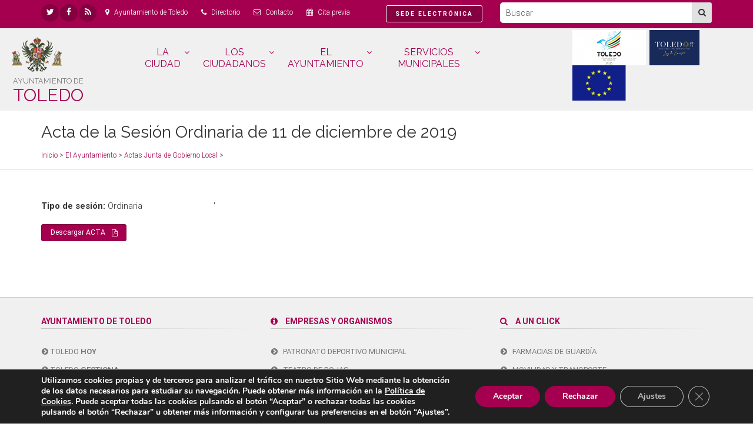

--- FILE ---
content_type: text/html; charset=UTF-8
request_url: https://www.toledo.es/actas_gobierno_local/acta-de-la-sesion-ordinaria-de-11-de-diciembre-de-2019/
body_size: 20226
content:
<!DOCTYPE html>
<!--[if IE 9]> <html lang="es" class="ie9"> <![endif]-->
<!--[if !IE]><!-->
	<html
	lang="es"> <!--<![endif]-->
	<head>
		<meta charset="utf-8">
		<title>Ayuntamiento de Toledo
							Acta de la Sesión Ordinaria de 11 de diciembre de 2019
					</title>
		<meta name="description" content="">
		<meta name="author" content="cmit 2017">
		<meta name="viewport" content="width=device-width, initial-scale=1.0">
		<link rel="shortcut icon" href="https://www.toledo.es/wp-content/themes/toledo/images/favicon.png">
		<meta
		name="theme-color" content="#a50050">

		<!-- Web Fonts -->
		<link href='//fonts.googleapis.com/css?family=Roboto:400,300,300italic,400italic,500,500italic,700,700italic' rel='stylesheet' type='text/css'>
		<link href='//fonts.googleapis.com/css?family=Raleway:700,400,300' rel='stylesheet' type='text/css'>
		<link href='//fonts.googleapis.com/css?family=Pacifico' rel='stylesheet' type='text/css'>
		<link
		href='//fonts.googleapis.com/css?family=PT+Serif' rel='stylesheet' type='text/css'>

		<!-- Plugins -->
		<link href="https://www.toledo.es/wp-content/themes/toledo/plugins/bootstrap/css/bootstrap.min.css" rel="stylesheet">
		<link href="https://www.toledo.es/wp-content/themes/toledo/fonts/font-awesome/css/font-awesome.css" rel="stylesheet">
		<link href="https://www.toledo.es/wp-content/themes/toledo/fonts/fontello/css/fontello.css" rel="stylesheet">
		<link href="https://www.toledo.es/wp-content/themes/toledo/plugins/magnific-popup/magnific-popup.css" rel="stylesheet">
		<link href="https://www.toledo.es/wp-content/themes/toledo/plugins/rs-plugin/css/settings.css" rel="stylesheet">
		<link href="https://www.toledo.es/wp-content/themes/toledo/css/animations.css" rel="stylesheet">
		<link href="https://www.toledo.es/wp-content/themes/toledo/plugins/owl-carousel/owl.carousel.css" rel="stylesheet">
		<link href="https://www.toledo.es/wp-content/themes/toledo/plugins/owl-carousel/owl.transitions.css" rel="stylesheet">
		<link href="https://www.toledo.es/wp-content/themes/toledo/plugins/hover/hover-min.css" rel="stylesheet">
		<link href="https://www.toledo.es/wp-content/themes/toledo/css/addtohomescreen.css" rel="stylesheet">
		<link href="https://www.toledo.es/wp-content/themes/toledo/plugins/range-calendar/css/jquery-ui-1.10.3.custom.min.css" rel="stylesheet">
		<link href="https://www.toledo.es/wp-content/themes/toledo/plugins/range-calendar/css/rangecalendar.css" rel="stylesheet">
		<link
		href="https://www.toledo.es/wp-content/themes/toledo/plugins/range-calendar/css/style.css" rel="stylesheet">

		<!-- Jquery and Bootstap core js files -->
		<script defer type="text/javascript" src="https://www.toledo.es/wp-content/themes/toledo/js/worker.js"></script>
		<script defer type="text/javascript" src="https://www.toledo.es/wp-content/themes/toledo/plugins/modernizr.js"></script>
		<script type="text/javascript" src="https://www.toledo.es/wp-content/themes/toledo/plugins/jquery.min.js"></script>
		<script defer type="text/javascript" src="https://www.toledo.es/wp-content/themes/toledo/plugins/bootstrap/js/bootstrap.min.js"></script>

		<!-- Custom Scripts -->
		<script defer type="text/javascript" src="https://www.toledo.es/wp-content/themes/toledo/js/custom.js"></script>
		<script>
(function(i,s,o,g,r,a,m){i['GoogleAnalyticsObject']=r;i[r]=i[r]||function(){
(i[r].q=i[r].q||[]).push(arguments)},i[r].l=1*new Date();a=s.createElement(o),
m=s.getElementsByTagName(o)[0];a.async=1;a.src=g;m.parentNode.insertBefore(a,m)
})(window,document,'script','//www.google-analytics.com/analytics.js','ga');
ga('create','UA-17989621-1', 'auto');
ga('send', 'pageview');
</script>
<link rel='dns-prefetch' href='//www.google.com' />
<link rel='dns-prefetch' href='//s.w.org' />
		<script type="text/javascript">
			window._wpemojiSettings = {"baseUrl":"https:\/\/s.w.org\/images\/core\/emoji\/12.0.0-1\/72x72\/","ext":".png","svgUrl":"https:\/\/s.w.org\/images\/core\/emoji\/12.0.0-1\/svg\/","svgExt":".svg","source":{"concatemoji":"https:\/\/www.toledo.es\/wp-includes\/js\/wp-emoji-release.min.js?ver=5.3.2"}};
			!function(e,a,t){var r,n,o,i,p=a.createElement("canvas"),s=p.getContext&&p.getContext("2d");function c(e,t){var a=String.fromCharCode;s.clearRect(0,0,p.width,p.height),s.fillText(a.apply(this,e),0,0);var r=p.toDataURL();return s.clearRect(0,0,p.width,p.height),s.fillText(a.apply(this,t),0,0),r===p.toDataURL()}function l(e){if(!s||!s.fillText)return!1;switch(s.textBaseline="top",s.font="600 32px Arial",e){case"flag":return!c([127987,65039,8205,9895,65039],[127987,65039,8203,9895,65039])&&(!c([55356,56826,55356,56819],[55356,56826,8203,55356,56819])&&!c([55356,57332,56128,56423,56128,56418,56128,56421,56128,56430,56128,56423,56128,56447],[55356,57332,8203,56128,56423,8203,56128,56418,8203,56128,56421,8203,56128,56430,8203,56128,56423,8203,56128,56447]));case"emoji":return!c([55357,56424,55356,57342,8205,55358,56605,8205,55357,56424,55356,57340],[55357,56424,55356,57342,8203,55358,56605,8203,55357,56424,55356,57340])}return!1}function d(e){var t=a.createElement("script");t.src=e,t.defer=t.type="text/javascript",a.getElementsByTagName("head")[0].appendChild(t)}for(i=Array("flag","emoji"),t.supports={everything:!0,everythingExceptFlag:!0},o=0;o<i.length;o++)t.supports[i[o]]=l(i[o]),t.supports.everything=t.supports.everything&&t.supports[i[o]],"flag"!==i[o]&&(t.supports.everythingExceptFlag=t.supports.everythingExceptFlag&&t.supports[i[o]]);t.supports.everythingExceptFlag=t.supports.everythingExceptFlag&&!t.supports.flag,t.DOMReady=!1,t.readyCallback=function(){t.DOMReady=!0},t.supports.everything||(n=function(){t.readyCallback()},a.addEventListener?(a.addEventListener("DOMContentLoaded",n,!1),e.addEventListener("load",n,!1)):(e.attachEvent("onload",n),a.attachEvent("onreadystatechange",function(){"complete"===a.readyState&&t.readyCallback()})),(r=t.source||{}).concatemoji?d(r.concatemoji):r.wpemoji&&r.twemoji&&(d(r.twemoji),d(r.wpemoji)))}(window,document,window._wpemojiSettings);
		</script>
		<style type="text/css">
img.wp-smiley,
img.emoji {
	display: inline !important;
	border: none !important;
	box-shadow: none !important;
	height: 1em !important;
	width: 1em !important;
	margin: 0 .07em !important;
	vertical-align: -0.1em !important;
	background: none !important;
	padding: 0 !important;
}
</style>
	<link rel='stylesheet' id='yofla_360_styles-css'  href='https://www.toledo.es/wp-content/plugins/360-product-rotation/styles/y360-styles.css?ver=1.0.0' type='text/css' media='all' />
<link rel='stylesheet' id='wp-block-library-css'  href='https://www.toledo.es/wp-includes/css/dist/block-library/style.min.css?ver=5.3.2' type='text/css' media='all' />
<link rel='stylesheet' id='contact-form-7-bootstrap-style-css'  href='https://www.toledo.es/wp-content/plugins/bootstrap-for-contact-form-7/assets/dist/css/style.min.css?ver=5.3.2' type='text/css' media='all' />
<link rel='stylesheet' id='page-list-style-css'  href='https://www.toledo.es/wp-content/plugins/sitemap/css/page-list.css?ver=4.3' type='text/css' media='all' />
<link rel='stylesheet' id='math-captcha-frontend-css'  href='https://www.toledo.es/wp-content/plugins/wp-math-captcha/css/frontend.css?ver=5.3.2' type='text/css' media='all' />
<link rel='stylesheet' id='contact-form-7-css'  href='https://www.toledo.es/wp-content/plugins/contact-form-7/includes/css/styles.css?ver=5.1.6' type='text/css' media='all' />
<link rel='stylesheet' id='cf7msm_styles-css'  href='https://www.toledo.es/wp-content/plugins/contact-form-7-multi-step-module/resources/cf7msm.css?ver=4.0.1' type='text/css' media='all' />
<link rel='stylesheet' id='bookly-ladda.min.css-css'  href='https://www.toledo.es/wp-content/plugins/bookly-responsive-appointment-booking-tool/frontend/resources/css/ladda.min.css?ver=20.8.1' type='text/css' media='all' />
<link rel='stylesheet' id='bookly-picker.classic.css-css'  href='https://www.toledo.es/wp-content/plugins/bookly-responsive-appointment-booking-tool/frontend/resources/css/picker.classic.css?ver=20.8.1' type='text/css' media='all' />
<link rel='stylesheet' id='bookly-picker.classic.date.css-css'  href='https://www.toledo.es/wp-content/plugins/bookly-responsive-appointment-booking-tool/frontend/resources/css/picker.classic.date.css?ver=20.8.1' type='text/css' media='all' />
<link rel='stylesheet' id='bookly-intlTelInput.css-css'  href='https://www.toledo.es/wp-content/plugins/bookly-responsive-appointment-booking-tool/frontend/resources/css/intlTelInput.css?ver=20.8.1' type='text/css' media='all' />
<link rel='stylesheet' id='bookly-bookly-main.css-css'  href='https://www.toledo.es/wp-content/plugins/bookly-responsive-appointment-booking-tool/frontend/resources/css/bookly-main.css?ver=20.8.1' type='text/css' media='all' />
<link rel='stylesheet' id='bookly-customer-profile.css-css'  href='https://www.toledo.es/wp-content/plugins/bookly-addon-pro/frontend/modules/customer_profile/resources/css/customer-profile.css?ver=4.8' type='text/css' media='all' />
<link rel='stylesheet' id='relevanssi-live-search-css'  href='https://www.toledo.es/wp-content/plugins/relevanssi-live-ajax-search/assets/styles/style.css?ver=2.4' type='text/css' media='all' />
<link rel='stylesheet' id='__EPYT__style-css'  href='https://www.toledo.es/wp-content/plugins/youtube-embed-plus/styles/ytprefs.min.css?ver=13.2.0.1' type='text/css' media='all' />
<style id='__EPYT__style-inline-css' type='text/css'>

                .epyt-gallery-thumb {
                        width: 25%;
                }
                
</style>
<link rel='stylesheet' id='moove_gdpr_frontend-css'  href='https://www.toledo.es/wp-content/plugins/gdpr-cookie-compliance/dist/styles/gdpr-main.css?ver=5.0.9' type='text/css' media='all' />
<style id='moove_gdpr_frontend-inline-css' type='text/css'>
#moove_gdpr_cookie_modal,#moove_gdpr_cookie_info_bar,.gdpr_cookie_settings_shortcode_content{font-family:&#039;Nunito&#039;,sans-serif}#moove_gdpr_save_popup_settings_button{background-color:#373737;color:#fff}#moove_gdpr_save_popup_settings_button:hover{background-color:#000}#moove_gdpr_cookie_info_bar .moove-gdpr-info-bar-container .moove-gdpr-info-bar-content a.mgbutton,#moove_gdpr_cookie_info_bar .moove-gdpr-info-bar-container .moove-gdpr-info-bar-content button.mgbutton{background-color:#a50050}#moove_gdpr_cookie_modal .moove-gdpr-modal-content .moove-gdpr-modal-footer-content .moove-gdpr-button-holder a.mgbutton,#moove_gdpr_cookie_modal .moove-gdpr-modal-content .moove-gdpr-modal-footer-content .moove-gdpr-button-holder button.mgbutton,.gdpr_cookie_settings_shortcode_content .gdpr-shr-button.button-green{background-color:#a50050;border-color:#a50050}#moove_gdpr_cookie_modal .moove-gdpr-modal-content .moove-gdpr-modal-footer-content .moove-gdpr-button-holder a.mgbutton:hover,#moove_gdpr_cookie_modal .moove-gdpr-modal-content .moove-gdpr-modal-footer-content .moove-gdpr-button-holder button.mgbutton:hover,.gdpr_cookie_settings_shortcode_content .gdpr-shr-button.button-green:hover{background-color:#fff;color:#a50050}#moove_gdpr_cookie_modal .moove-gdpr-modal-content .moove-gdpr-modal-close i,#moove_gdpr_cookie_modal .moove-gdpr-modal-content .moove-gdpr-modal-close span.gdpr-icon{background-color:#a50050;border:1px solid #a50050}#moove_gdpr_cookie_info_bar span.moove-gdpr-infobar-allow-all.focus-g,#moove_gdpr_cookie_info_bar span.moove-gdpr-infobar-allow-all:focus,#moove_gdpr_cookie_info_bar button.moove-gdpr-infobar-allow-all.focus-g,#moove_gdpr_cookie_info_bar button.moove-gdpr-infobar-allow-all:focus,#moove_gdpr_cookie_info_bar span.moove-gdpr-infobar-reject-btn.focus-g,#moove_gdpr_cookie_info_bar span.moove-gdpr-infobar-reject-btn:focus,#moove_gdpr_cookie_info_bar button.moove-gdpr-infobar-reject-btn.focus-g,#moove_gdpr_cookie_info_bar button.moove-gdpr-infobar-reject-btn:focus,#moove_gdpr_cookie_info_bar span.change-settings-button.focus-g,#moove_gdpr_cookie_info_bar span.change-settings-button:focus,#moove_gdpr_cookie_info_bar button.change-settings-button.focus-g,#moove_gdpr_cookie_info_bar button.change-settings-button:focus{-webkit-box-shadow:0 0 1px 3px #a50050;-moz-box-shadow:0 0 1px 3px #a50050;box-shadow:0 0 1px 3px #a50050}#moove_gdpr_cookie_modal .moove-gdpr-modal-content .moove-gdpr-modal-close i:hover,#moove_gdpr_cookie_modal .moove-gdpr-modal-content .moove-gdpr-modal-close span.gdpr-icon:hover,#moove_gdpr_cookie_info_bar span[data-href]>u.change-settings-button{color:#a50050}#moove_gdpr_cookie_modal .moove-gdpr-modal-content .moove-gdpr-modal-left-content #moove-gdpr-menu li.menu-item-selected a span.gdpr-icon,#moove_gdpr_cookie_modal .moove-gdpr-modal-content .moove-gdpr-modal-left-content #moove-gdpr-menu li.menu-item-selected button span.gdpr-icon{color:inherit}#moove_gdpr_cookie_modal .moove-gdpr-modal-content .moove-gdpr-modal-left-content #moove-gdpr-menu li a span.gdpr-icon,#moove_gdpr_cookie_modal .moove-gdpr-modal-content .moove-gdpr-modal-left-content #moove-gdpr-menu li button span.gdpr-icon{color:inherit}#moove_gdpr_cookie_modal .gdpr-acc-link{line-height:0;font-size:0;color:transparent;position:absolute}#moove_gdpr_cookie_modal .moove-gdpr-modal-content .moove-gdpr-modal-close:hover i,#moove_gdpr_cookie_modal .moove-gdpr-modal-content .moove-gdpr-modal-left-content #moove-gdpr-menu li a,#moove_gdpr_cookie_modal .moove-gdpr-modal-content .moove-gdpr-modal-left-content #moove-gdpr-menu li button,#moove_gdpr_cookie_modal .moove-gdpr-modal-content .moove-gdpr-modal-left-content #moove-gdpr-menu li button i,#moove_gdpr_cookie_modal .moove-gdpr-modal-content .moove-gdpr-modal-left-content #moove-gdpr-menu li a i,#moove_gdpr_cookie_modal .moove-gdpr-modal-content .moove-gdpr-tab-main .moove-gdpr-tab-main-content a:hover,#moove_gdpr_cookie_info_bar.moove-gdpr-dark-scheme .moove-gdpr-info-bar-container .moove-gdpr-info-bar-content a.mgbutton:hover,#moove_gdpr_cookie_info_bar.moove-gdpr-dark-scheme .moove-gdpr-info-bar-container .moove-gdpr-info-bar-content button.mgbutton:hover,#moove_gdpr_cookie_info_bar.moove-gdpr-dark-scheme .moove-gdpr-info-bar-container .moove-gdpr-info-bar-content a:hover,#moove_gdpr_cookie_info_bar.moove-gdpr-dark-scheme .moove-gdpr-info-bar-container .moove-gdpr-info-bar-content button:hover,#moove_gdpr_cookie_info_bar.moove-gdpr-dark-scheme .moove-gdpr-info-bar-container .moove-gdpr-info-bar-content span.change-settings-button:hover,#moove_gdpr_cookie_info_bar.moove-gdpr-dark-scheme .moove-gdpr-info-bar-container .moove-gdpr-info-bar-content button.change-settings-button:hover,#moove_gdpr_cookie_info_bar.moove-gdpr-dark-scheme .moove-gdpr-info-bar-container .moove-gdpr-info-bar-content u.change-settings-button:hover,#moove_gdpr_cookie_info_bar span[data-href]>u.change-settings-button,#moove_gdpr_cookie_info_bar.moove-gdpr-dark-scheme .moove-gdpr-info-bar-container .moove-gdpr-info-bar-content a.mgbutton.focus-g,#moove_gdpr_cookie_info_bar.moove-gdpr-dark-scheme .moove-gdpr-info-bar-container .moove-gdpr-info-bar-content button.mgbutton.focus-g,#moove_gdpr_cookie_info_bar.moove-gdpr-dark-scheme .moove-gdpr-info-bar-container .moove-gdpr-info-bar-content a.focus-g,#moove_gdpr_cookie_info_bar.moove-gdpr-dark-scheme .moove-gdpr-info-bar-container .moove-gdpr-info-bar-content button.focus-g,#moove_gdpr_cookie_info_bar.moove-gdpr-dark-scheme .moove-gdpr-info-bar-container .moove-gdpr-info-bar-content a.mgbutton:focus,#moove_gdpr_cookie_info_bar.moove-gdpr-dark-scheme .moove-gdpr-info-bar-container .moove-gdpr-info-bar-content button.mgbutton:focus,#moove_gdpr_cookie_info_bar.moove-gdpr-dark-scheme .moove-gdpr-info-bar-container .moove-gdpr-info-bar-content a:focus,#moove_gdpr_cookie_info_bar.moove-gdpr-dark-scheme .moove-gdpr-info-bar-container .moove-gdpr-info-bar-content button:focus,#moove_gdpr_cookie_info_bar.moove-gdpr-dark-scheme .moove-gdpr-info-bar-container .moove-gdpr-info-bar-content span.change-settings-button.focus-g,span.change-settings-button:focus,button.change-settings-button.focus-g,button.change-settings-button:focus,#moove_gdpr_cookie_info_bar.moove-gdpr-dark-scheme .moove-gdpr-info-bar-container .moove-gdpr-info-bar-content u.change-settings-button.focus-g,#moove_gdpr_cookie_info_bar.moove-gdpr-dark-scheme .moove-gdpr-info-bar-container .moove-gdpr-info-bar-content u.change-settings-button:focus{color:#a50050}#moove_gdpr_cookie_modal .moove-gdpr-branding.focus-g span,#moove_gdpr_cookie_modal .moove-gdpr-modal-content .moove-gdpr-tab-main a.focus-g,#moove_gdpr_cookie_modal .moove-gdpr-modal-content .moove-gdpr-tab-main .gdpr-cd-details-toggle.focus-g{color:#a50050}#moove_gdpr_cookie_modal.gdpr_lightbox-hide{display:none}
</style>
<script type='text/javascript' src='https://www.google.com/recaptcha/api.js?ver=5.3.2'></script>
<script type='text/javascript' src='https://www.toledo.es/wp-includes/js/jquery/jquery.js?ver=1.12.4-wp'></script>
<script type='text/javascript' src='https://www.toledo.es/wp-includes/js/jquery/jquery-migrate.min.js?ver=1.4.1'></script>
<script type='text/javascript' src='https://www.toledo.es/wp-content/plugins/html5-responsive-faq/js/hrf-script.js?ver=5.3.2'></script>
<script type='text/javascript'>
/* <![CDATA[ */
var ga_options = {"anonymizeip":"","advanced":"","snippet_type":"universal","tracking_id":"UA-17989621-1","gtm_id":"","domain":"","click_elements":[{"name":"s","type":"id","category":"B\u00fasqueda Interna","action":"B\u00fasqueda General","label":"B\u00fasqueda General","bounce":"false"},{"name":"search","type":"id","category":"B\u00fasqueda","action":"B\u00fasqueda Interna","label":"B\u00fasqueda Interna","bounce":"false"},{"name":"filterFormSubmit","type":"id","category":"B\u00fasqueda","action":"B\u00fasqueda Prensa","label":"B\u00fasqueda Prensa","bounce":"false"},{"name":"vcardButton","type":"class","category":"Evento especial","action":"A\u00f1adir Contacto","label":"A\u00f1adir Contacto","bounce":"false"},{"name":"icalButton","type":"class","category":"Evento especial","action":"A\u00f1adir Calendario","label":"A\u00f1adir Calendario","bounce":"false"}],"scroll_elements":[{"name":"footer","type":"id","category":"Secci\u00f3n","action":"Footer","label":"Footer","bounce":"true"}],"link_clicks_delay":"120"};
/* ]]> */
</script>
<script type='text/javascript' src='https://www.toledo.es/wp-content/plugins/wp-google-analytics-events/js/main.js?ver=1.0'></script>
<script type='text/javascript'>
/* <![CDATA[ */
var BooklyL10nGlobal = {"csrf_token":"b20f18c988","addons":["pro","custom-fields"]};
/* ]]> */
</script>
<script type='text/javascript' src='https://www.toledo.es/wp-content/plugins/bookly-responsive-appointment-booking-tool/frontend/resources/js/spin.min.js?ver=20.8.1'></script>
<script type='text/javascript' src='https://www.toledo.es/wp-content/plugins/bookly-responsive-appointment-booking-tool/frontend/resources/js/ladda.min.js?ver=20.8.1'></script>
<script type='text/javascript' src='https://www.toledo.es/wp-content/plugins/bookly-responsive-appointment-booking-tool/frontend/resources/js/hammer.min.js?ver=20.8.1'></script>
<script type='text/javascript' src='https://www.toledo.es/wp-content/plugins/bookly-responsive-appointment-booking-tool/frontend/resources/js/jquery.hammer.min.js?ver=20.8.1'></script>
<script type='text/javascript' src='https://www.toledo.es/wp-content/plugins/bookly-responsive-appointment-booking-tool/frontend/resources/js/picker.js?ver=20.8.1'></script>
<script type='text/javascript' src='https://www.toledo.es/wp-content/plugins/bookly-responsive-appointment-booking-tool/frontend/resources/js/picker.date.js?ver=20.8.1'></script>
<script type='text/javascript'>
/* <![CDATA[ */
var BooklyL10n = {"ajaxurl":"https:\/\/www.toledo.es\/wp-admin\/admin-ajax.php","csrf_token":"b20f18c988","today":"Hoy","months":["enero","febrero","marzo","abril","mayo","junio","julio","agosto","septiembre","octubre","noviembre","diciembre"],"days":["domingo","lunes","martes","mi\u00e9rcoles","jueves","viernes","s\u00e1bado"],"daysShort":["Dom","Lun","Mar","Mi\u00e9","Jue","Vie","S\u00e1b"],"monthsShort":["Ene","Feb","Mar","Abr","May","Jun","Jul","Ago","Sep","Oct","Nov","Dic"],"nextMonth":"El mes que viene","prevMonth":"El mes anterior","show_more":"Mostrar m\u00e1s"};
/* ]]> */
</script>
<script type='text/javascript' src='https://www.toledo.es/wp-content/plugins/bookly-responsive-appointment-booking-tool/frontend/resources/js/bookly.min.js?ver=20.8.1'></script>
<script type='text/javascript' src='https://www.toledo.es/wp-content/plugins/bookly-responsive-appointment-booking-tool/frontend/resources/js/intlTelInput.min.js?ver=20.8.1'></script>
<script type='text/javascript'>
/* <![CDATA[ */
var BooklyCustomerProfileL10n = {"csrf_token":"b20f18c988","show_more":"Mostrar m\u00e1s"};
/* ]]> */
</script>
<script type='text/javascript' src='https://www.toledo.es/wp-content/plugins/bookly-addon-pro/frontend/modules/customer_profile/resources/js/customer-profile.js?ver=4.8'></script>
<script type='text/javascript'>
/* <![CDATA[ */
var _EPYT_ = {"ajaxurl":"https:\/\/www.toledo.es\/wp-admin\/admin-ajax.php","security":"1de0e6ddc8","gallery_scrolloffset":"20","eppathtoscripts":"https:\/\/www.toledo.es\/wp-content\/plugins\/youtube-embed-plus\/scripts\/","eppath":"https:\/\/www.toledo.es\/wp-content\/plugins\/youtube-embed-plus\/","epresponsiveselector":"[\"iframe.__youtube_prefs__\",\"iframe[src*='youtube.com']\",\"iframe[src*='youtube-nocookie.com']\",\"iframe[data-ep-src*='youtube.com']\",\"iframe[data-ep-src*='youtube-nocookie.com']\",\"iframe[data-ep-gallerysrc*='youtube.com']\"]","epdovol":"1","version":"13.2.0.1","evselector":"iframe.__youtube_prefs__[src], iframe[src*=\"youtube.com\/embed\/\"], iframe[src*=\"youtube-nocookie.com\/embed\/\"]","ajax_compat":"","ytapi_load":"light","stopMobileBuffer":"1","vi_active":"","vi_js_posttypes":[]};
/* ]]> */
</script>
<script type='text/javascript' src='https://www.toledo.es/wp-content/plugins/youtube-embed-plus/scripts/ytprefs.min.js?ver=13.2.0.1'></script>
<link rel='https://api.w.org/' href='https://www.toledo.es/wp-json/' />
<link rel='prev' title='Acta de la Sesión Extraordinaria y Urgente de 9 de diciembre de 2019' href='https://www.toledo.es/actas_gobierno_local/acta-de-la-sesion-extraordinaria-y-urgente-de-9-de-diciembre-de-2019/' />
<link rel='next' title='Acta de la Sesión Extraordinaria de 18 de diciembre de 2019' href='https://www.toledo.es/actas_gobierno_local/acta-de-la-sesion-extraordinaria-de-18-de-diciembre-de-2019/' />
<link rel="canonical" href="https://www.toledo.es/actas_gobierno_local/acta-de-la-sesion-ordinaria-de-11-de-diciembre-de-2019/" />
<link rel='shortlink' href='https://www.toledo.es/?p=269997' />
<link rel="alternate" type="application/json+oembed" href="https://www.toledo.es/wp-json/oembed/1.0/embed?url=https%3A%2F%2Fwww.toledo.es%2Factas_gobierno_local%2Facta-de-la-sesion-ordinaria-de-11-de-diciembre-de-2019%2F" />
<link rel="alternate" type="text/xml+oembed" href="https://www.toledo.es/wp-json/oembed/1.0/embed?url=https%3A%2F%2Fwww.toledo.es%2Factas_gobierno_local%2Facta-de-la-sesion-ordinaria-de-11-de-diciembre-de-2019%2F&#038;format=xml" />
		<style type="text/css">
			div.wpcf7 .ajax-loader {
				background-image: url('https://www.toledo.es/wp-content/plugins/contact-form-7/images/ajax-loader.gif');
			}
		</style>
		

		<!-- Custom css -->
		<link href="https://www.toledo.es/wp-content/themes/toledo/css/style.css" rel="stylesheet">
		<link href="https://www.toledo.es/wp-content/themes/toledo/css/magenta.css" rel="stylesheet">
		<link href="https://www.toledo.es/wp-content/themes/toledo/css/custom.css" rel="stylesheet">
		<link href="https://www.toledo.es/wp-content/themes/toledo/style.css" rel="stylesheet">
	</head>
	<body data-rsssl=1 class="">
		<style>
			.grecaptcha-badge {
				visibility: hidden;
			}
		</style>
		<div class="scrollToTop circle">
			<i class="icon-up-open-big"></i>
		</div>
		<h1 class="tituloPagina">				Acta de la Sesión Ordinaria de 11 de diciembre de 2019
			
			- Ayuntamiento de Toledo</h1>
		<div class="page-wrapper">
							<header class="header-container">
					<div class="header-top colored">
						<div class="container">
							<div class="row">
								<div class="col-xs-10 col-md-8" id="navEnlaces">
									<div class="header-top-first clearfix">
										<ul class="social-links circle small clearfix">
											<li class="twitter">
												<a target="_blank" href="https://twitter.com/toledoayto" title="https://twitter.com/toledoayto. Twitter">
													<span arial-label="Twitter" class="fa fa-twitter"></span>
													<span class="visuallyhidden">Twitter</span>
												</a>
											</li>
											<li class="facebook">
												<a target="_blank" href="https://www.facebook.com/ayuntamientodetoledo" title="https://www.facebook.com/ayuntamientodetoledo. Facebook">
													<span arial-label="Facebook" class="fa fa-facebook"></span>
													<span class="visuallyhidden">Facebook</span>
												</a>
											</li>
											<li class="rss">
												<a target="_blank" href="/feed/" title="/feed/. Feed">
													<span arial-label="Feed" class="fa fa-rss"></span>
													<span class="visuallyhidden">Feed</span>
												</a>
											</li>
										</ul>
										<ul class="list-inline hidden-sm hidden-xs">
											<li>
												<span class="fa fa-map-marker pr-5 pl-10"></span>
												<a href="https://www.google.com/maps/d/u/1/embed?mid=1M43IW9DE2cYMeZZoSv8u76snbfE3xlTK" title="ver en google" target="_blank">Ayuntamiento de Toledo</a>
											</li>
											<li>
												<span class="fa fa-phone pr-5 pl-10"></span>
												<a href="/directorio/">Directorio</a>
											</li>
											<li>
												<span class="fa fa-envelope-o pr-5 pl-10"></span>
												<a href="/toledo-responde/">Contacto</a>
											</li>
											<li>
												<span class="fa fa-calendar pr-5 pl-10"></span>
												<a href="/cita-previa/">Cita previa</a>
											</li>
										</ul>
										<a href="https://sede.toledo.es" class="pull-right btn btn-default btn-sm" style="border:solid 1px #fff;">
											<strong style="letter-spacing:2px;">
												<small>SEDE ELECTRÓNICA</small>
											</strong>
										</a>
									</div>
								</div>
								<div class="col-xs-2 col-md-4 text-right" id="navBusqueda">
									<div id="header-top-second" class="clearfix hidden-xs">
										<form action="/" method="get" role="search" class="search-box margin-clear pull-right">
											<div
												class="form-group input-group has-feedback">
																								<input type="text" name="s" id="s" size="20" class="form-control" placeholder="Buscar" title="Buscar" style="height:35px;padding:0 10px">
												<div class="input-group-btn">
													<button class="btn btn-gray" style="margin:0;padding:0">
														<i class="fa fa-search" style="padding:9px 9px 10px 9px;"></i>
													</button>
												</div>
											</div>
										</form>
									</div>
									<div class="header-dropdown-buttons visible-xs text-right">
										<button type="button" class="btn btn-default-transparent" data-toggle="dropdown" style="margin:0;padding:5px" id="btnBusqueda">
											<span class="fa fa-search" style="color:white"></span>
										</button>
										<div class="dropdown-menu dropdown-menu-right" style="position:absolute;top:0;left:0">
											<form action="/" method="get" role="search" class="search-box margin-clear">
												<div class="form-group has-feedback">
													<input type="text" class="form-control" placeholder="Buscar" title="Buscar" name="s" id="s" style="height:35px;width:200px">
												</div>
											</form>
										</div>
									</div>
								</div>
							</div>
						</div>
					</div>
				</header>
				<header class="header fixed clearfix light-gray-bg" style="padding:3px;padding-bottom:10px;border-bottom:solid 1px #ddd;background-color:#f0f0f0">
					<div class="container-fluid">
						<div class="row">
							<div class="col-md-2">
								<div class="header-left clearfix">
																			<div class="header-dropdown-buttons visible-xs">
											<div class="btn-group dropdown">
												<button type="button" class="btn dropdown-toggle" style="background-color:#A50050;color:#fff" data-toggle="collapse" data-target="#navbar-collapse-1">
													<span class="fa fa-bars"></span>
												</button>
											</div>
										</div>
																		<div id="logo" class="logo">
										<a href="/">
											<div class="hidden-xs">
												<img src="https://www.toledo.es/wp-content/themes/toledo/images/logo-magenta.png" alt="Logo del Ayuntamiento de Toledo" class="pull-left">
												<h2>
													<small>
														<small>AYUNTAMIENTO DE</small>
													</small>
													<div>TOLEDO</div>
												</h2>
											</div>
																						<div class="visible-xs">
												<img src="https://www.toledo.es/wp-content/themes/toledo/images/logo-magenta.png" alt="Logo del Ayuntamiento de Toledo" class="pull-left" style="max-height:40px;">
												<div style="padding-top:6px;">&nbsp;&nbsp;<span style="font-size:18px;font-weight:400;">Ayuntamiento de Toledo</span>
												</div>
																							</div>
										</a>
									</div>
								</div>
							</div>
															<div class="col-md-7">
									<div class="header-right clearfix">
										<div class="main-navigation animated with-dropdown-buttons">
											<nav class="navbar navbar-default">
												<div class="container-fluid">
													<div class="collapse navbar-collapse" style="width:100%" id="navbar-collapse-1">
																													<ul class="nav navbar-nav text-center" style="width:100%; display:flex; justify-content:center;">
																<li class="dropdown active mega-menu">
																	<a href="#" class="dropdown-toggle" accesskey="C" data-toggle="dropdown">
																		LA CIUDAD
																	</a>
																	<ul class="dropdown-menu" style="width:100%;">
																		<li>
																			<div class="row">
																				<div class="col-md-12">
																					<div class="row">
																						<div class="col-sm-4">
																							<ul class="menu">
																								<li>
																									<a href="https://www.toledo-turismo.com/" target="_blank">
																										<span class="fa fa-angle-right"></span>
																										Visita Toledo</a>
																								</li>
																								<li>
																									<a href="/la-ciudad/el-tiempo/">
																										<span class="fa fa-angle-right"></span>
																										El tiempo</a>
																								</li>
																								<li>
																									<a href="/servicios-municipales/movilidad-y-transporte/">
																										<span class="fa fa-angle-right"></span>
																										Movilidad y transporte</a>
																								</li>
																							</ul>
																						</div>
																						<div class="col-sm-4">
																							<ul class="menu">
																								<li>
																									<a href="/servicios-municipales/policia-local/">
																										<span class="fa fa-angle-right"></span>
																										Policía Local</a>
																								</li>
																								<li>
																									<a href="/servicios-municipales/bomberos/">
																										<span class="fa fa-angle-right"></span>
																										Bomberos</a>
																								</li>
																								<li>
																									<a href="/servicios-municipales/proteccion-civil/">
																										<span class="fa fa-angle-right"></span>
																										Protección Civil</a>
																								</li>
																							</ul>
																						</div>
																						<div class="col-sm-4">
																							<ul class="menu">
																								<li>
																									<a href="https://sescam.jccm.es/portalsalud/#/app/farmacias" target="_blank">
																										<span class="fa fa-angle-right"></span>
																										Farmacias de guardia</a>
																								</li>
																								<li>
																									<a href="/espacio-tajo/">
																										<span class="fa fa-angle-right"></span>
																										Espacio Tajo</a>
																								</li>
																							</ul>
																						</div>
																					</div>
																				</div>
																			</div>
																		</li>
																	</ul>
																</li>
																<li class="dropdown mega-menu">
																	<a href="#" class="dropdown-toggle" accesskey="U" data-toggle="dropdown">
																		LOS CIUDADANOS
																	</a>
																	<ul class="dropdown-menu" style="width:100%;">
																		<li>
																			<div class="row">
																				<div class="col-md-12">
																					<div class="row">
																						<div class="col-sm-6">
																							<ul class="menu">
																								<li>
																									<a href="/toledo-hoy/">
																										<span class="fa fa-angle-right"></span>
																										Agenda<span class="hidden-xs">
																											- TOLEDO
																											<strong>HOY</strong>
																										</span>
																									</a>
																								</li>
																								<li>
																									<a href="/toledo-responde/">
																										<span class="fa fa-angle-right"></span>
																										Buzón del Ciudadano<span class="hidden-xs">
																											- TOLEDO
																											<strong>RESPONDE</strong>
																										</span>
																									</a>
																								</li>
																								<li>
																									<a href="/cita-previa/">
																										<span class="fa fa-angle-right"></span>
																										Oficinas de Atención al Ciudadano<span class="hidden-xs">
																											- CITA
																											<strong>PREVIA</strong>
																										</span>
																									</a>
																								</li>
																							</ul>
																						</div>
																						<div class="col-sm-6">
																							<ul class="menu">
																								<li>
																									<a href="/participacion-ciudadana/">
																										<span class="fa fa-angle-right"></span>
																										Portal del Ciudadano<span class="hidden-xs">
																											- TOLEDO
																											<strong>PARTICIPA</strong>
																										</span>
																									</a>
																								</li>
																								<li>
																									<!-- <a href="/toledo-gestiona/"> -->
																									<a href="/catalogo/">
																										<span class="fa fa-angle-right"></span>
																										Trámites<span class="hidden-xs">
																											- TOLEDO
																											<strong>GESTIONA</strong>
																										</span>
																									</a>
																								</li>
																								<li>
																									<a href="/padron-de-habitantes/">
																										<span class="fa fa-angle-right"></span>
																										Padrón de Habitantes</a>
																								</li>
																							</ul>
																						</div>
																					</div>
																				</div>
																			</div>
																		</li>
																	</ul>
																</li>
																<li class="dropdown mega-menu">
																	<a href="#" class="dropdown-toggle" accesskey="A" data-toggle="dropdown">
																		EL AYUNTAMIENTO
																	</a>
																	<ul class="dropdown-menu" style="width:100%;">
																		<li>
																			<div class="row">
																				<div class="col-md-12">
																					<div class="row">
																						<div class="col-sm-6">
																							<ul class="menu">
																								<li>
																									<a href="/alcaldia/">
																										<span class="fa fa-angle-right"></span>
																										Alcaldía</a>
																								</li>
																								<li>
																									<a href="/corporacion/">
																										<span class="fa fa-angle-right"></span>
																										Corporación Municipal</a>
																								</li>
																								<li>
																									<a href="/actas_pleno_ayto/">
																										<span class="fa fa-angle-right"></span>
																										Pleno del Ayuntamiento</a>
																								</li>
																								<li>
																									<a href="/actas_gobierno_local/">
																										<span class="fa fa-angle-right"></span>
																										Junta de Gobierno Local</a>
																								</li>
																								<li>
																									<a href="/directorio/">
																										<span class="fa fa-angle-right"></span>
																										Directorio Municipal</a>
																								</li>
																								<li>
																									<a href="/empresas-y-organismos/">
																										<span class="fa fa-angle-right"></span>
																										Empresas y Organismos</a>
																								</li>
																							</ul>
																						</div>
																						<div class="col-sm-6">
																							<ul class="menu">
																								<li>
																									<a href="/el-ayuntamiento/normativa/">
																										<span class="fa fa-angle-right"></span>
																										Normativa Municipal</a>
																								</li>
																								<li>
																									<a href="/toledo-abierto/">
																										<span class="fa fa-angle-right"></span>
																										Portal de Transparencia<span class="hidden-xs">
																											- TOLEDO
																											<strong>ABIERTO</strong>
																										</span>
																									</a>
																								</li>
																								<li>
																									<a href="/empleo-publico/">
																										<span class="fa fa-angle-right"></span>
																										Empleo Público</a>
																								</li>
																								<li>
																									<a href="/sala-de-prensa/">
																										<span class="fa fa-angle-right"></span>
																										Sala de Prensa<span class="hidden-xs">
																											-
																											<strong>NOTICIAS</strong>
																										</a>
																									</li>
																								</li>
																								<li>
																									<a href="/fondos-comunitarios/">
																										<span class="fa fa-angle-right"></span>
																										Fondos Comunitarios</a>
																								</li>
																								<li>
																									<a href="/perfil-de-contratante/">
																										<span class="fa fa-angle-right"></span>
																										Perfil de Contratante</a>
																								</li>
																							</ul>
																						</div>
																					</div>
																				</div>
																			</div>
																		</li>
																	</ul>
																</li>
																<li class="dropdown mega-menu">
																	<a href="#" class="dropdown-toggle" accesskey="A" data-toggle="dropdown">
																		SERVICIOS
																		<span class="hidden-sm hidden-md">
																			MUNICIPALES</span>
																	</a>
																	<ul class="dropdown-menu" style="width:100%;">
																		<li>
																			<div class="row">
																				<div class="col-md-12">
																					<div class="row">
																						<div class="col-sm-4">
																							<ul class="menu">
																								<li>
																									<a href="/toledo-siempre/">
																										<span class="fa fa-angle-right"></span>
																										Archivo Municipal</a>
																								</li>
																								<li>
																									<a href="/servicios-municipales/bomberos/">
																										<span class="fa fa-angle-right"></span>
																										Bomberos (SEI)</a>
																								</li>
																								<li>
																									<a href="/servicios-municipales/omic/">
																										<span class="fa fa-angle-right"></span>
																										Consumo - OMIC</a>
																								</li>
																								<li>
																									<a href="/servicios-municipales/contratacion/">
																										<span class="fa fa-angle-right"></span>
																										Contratación</a>
																								</li>
																								<li>
																									<a href="/servicios-municipales/cooperacion-y-desarrollo/">
																										<span class="fa fa-angle-right"></span>
																										Cooperación y Desarrollo</a>
																								</li>
																								<li>
																									<a href="/servicios-municipales/deporte/">
																										<span class="fa fa-angle-right"></span>
																										Deporte</a>
																								</li>
																								<li>
																									<a href="/servicios-municipales/educacion-y-cultura/">
																										<span class="fa fa-angle-right"></span>
																										Educación y Cultura</a>
																								</li>
																								<li>
																									<a href="/empleo/">
																										<span class="fa fa-angle-right"></span>
																										Empleo y empresas</a>
																								</li>
																								<li>
																									<a href="/servicios-municipales/festejos/">
																										<span class="fa fa-angle-right"></span>
																										Festejos</a>
																								</li>
																							</ul>
																						</div>
																						<div class="col-sm-4">
																							<ul class="menu">
																								<li>
																									<a href="/servicios-municipales/servicios-sociales/familia">
																										<span class="fa fa-angle-right"></span>
																										Familia</a>
																								</li>
																								<li>
																									<a href="/servicios-municipales/servicios-tributarios/">
																										<span class="fa fa-angle-right"></span>
																										Hacienda y Servicios Tributarios</a>
																								</li>
																								<li>
																									<a href="/servicios-municipales/gestion-de-residuos-urbanos/">
																										<span class="fa fa-angle-right"></span>
																										Gestión de residuos urbanos</a>
																								</li>
																								<li>
																									<a href="/servicios-municipales/igualdad/">
																										<span class="fa fa-angle-right"></span>
																										Igualdad</a>
																								</li>
																								<li>
																									<a href="/servicios-municipales/servicios-sociales/atencion-a-la-infancia/">
																										<span class="fa fa-angle-right"></span>
																										Infancia</a>
																								</li>
																								<li>
																									<a href="/servicios-municipales/juventud/">
																										<span class="fa fa-angle-right"></span>
																										Juventud</a>
																								</li>
																								<li>
																									<a href="/servicios-municipales/medioambiente/">
																										<span class="fa fa-angle-right"></span>
																										Medioambiente y Salud Pública</a>
																								</li>
																								<li>
																									<a href="/servicios-municipales/movilidad-y-transporte/">
																										<span class="fa fa-angle-right"></span>
																										Movilidad y Transporte</a>
																								</li>
																								<li>
																									<a href="/servicios-municipales/obras-publicas-y-mantenimiento-urbano/">
																										<span class="fa fa-angle-right"></span>
																										Obras Públicas y Mantenimiento Urbano</a>
																								</li>
																							</ul>
																						</div>
																						<div class="col-sm-4">
																							<ul class="menu">
																								<li>
																									<a href="/servicios-municipales/participacion-ciudadana/">
																										<span class="fa fa-angle-right"></span>
																										Participación Ciudadana</a>
																								</li>
																								<li>
																									<a href="/servicios-municipales/policia-local/">
																										<span class="fa fa-angle-right"></span>
																										Policía Local</a>
																								</li>
																								<li>
																									<a href="/servicios-municipales/proteccion-civil/">
																										<span class="fa fa-angle-right"></span>
																										Protección Civil</a>
																								</li>
																								<li>
																									<a href="/reactiva-toledo/">
																										<span class="fa fa-angle-right"></span>
																										Reactiva Toledo</a>
																								</li>
																								<li>
																									<a href="/servicios-municipales/educacion-y-cultura/bibliotecas-municipales/">
																										<span class="fa fa-angle-right"></span>
																										Red de Bibliotecas Municipales</a>
																								</li>
																								<li>
																									<a href="/servicios-municipales/servicios-sociales/">
																										<span class="fa fa-angle-right"></span>
																										Servicios Sociales</a>
																								</li>
																								<li>
																									<a href="/servicios-municipales/sspp-y-sostenibilidad//">
																										<span class="fa fa-angle-right"></span>
																										Servicios públicos y sostenibilidad</a>
																								</li>
																								<li>
																									<a href="/servicios-municipales/turismo/">
																										<span class="fa fa-angle-right"></span>
																										Turismo</a>
																								</li>
																								<li>
																									<a href="/servicios-municipales/urbanismo/">
																										<span class="fa fa-angle-right"></span>
																										Urbanismo</a>
																								</li>
																							</ul>
																						</div>
																					</div>
																				</div>
																			</div>
																		</li>
																	</ul>
																</li>
															</ul>
																											</div>
												</div>
											</nav>
										</div>
									</div>
								</div>
								<div class="col-md-3">
									<div class="header-dropdown-buttons hidden-xs pull-right">
										<a href="https://toledociudadeuropeadeldeporte.es/" target="_blank">
											<img src="https://www.toledo.es/wp-content/uploads/2025/01/logo-ciudad-europea-del-deporte-2025-ancho.jpg" alt="Logo Toledo Ciudad Europea del Derporte 2025" class="pull-left" style="max-height:60px;">
										<!--
											// O esta otra, que es cuadrada
											<img src="https://www.toledo.es/wp-content/uploads/2025/01/logo-ciudad-europea-del-deporte-2025-cuadrado.jpg" alt="Logo Toledo Ciudad Europea del Derporte 2025" class="pull-left" style="max-height:60px;">
										-->
										</a>
										<img src="https://www.toledo.es/wp-content/uploads/2025/01/separador.png" class="pull-left" style="max-height:60px;">
										
										
										
										<a href="https://toledoluzdeeuropa.com" target="_blank">
<!--										
											<img src="https://www.toledo.es/wp-content/uploads/2024/10/logo-toledo-ciudad-europea-de-la-cultura-2031_2_cabecera.png" alt="Logo Toledo Ciudad Europea de la Cultura 2031" class="pull-left" style="max-height:60px;">
-->
											<img src="https://www.toledo.es/wp-content/uploads/2025/03/logo-toledo-ciudad-europea-de-la-cultura-2031.jpg" alt="Logo Toledo Ciudad Europea de la Cultura 2031" class="pull-left" style="max-height:60px;">
										</a>
										<img src="https://www.toledo.es/wp-content/uploads/2025/01/separador.png" class="pull-left" style="max-height:60px;">
										<a href="https://www.toledo.es/fondos-comunitarios">
											<img src="https://www.toledo.es/wp-content/uploads/2024/10/logo-union-europea.png" alt="Logo Unión Europea" class="pull-left" style="max-height:60px;">
										</a>
									</div>
								</div>
							</div>
											</div>
				</div>
			</header>
				<div id="page-start"></div>
																					<div class="breadcrumb-container">
					<div class="container">
													<h2>
												Acta de la Sesión Ordinaria de 11 de diciembre de 2019
			
							</h2>
																			
												<div class="breadcrumb">
							<span>
								<a href="/">Inicio</a>
								>
								    <span>
        <a href="/el-ayuntamiento/">El Ayuntamiento</a>
    </span>
    >
    <span>
                            <a href="/actas_pleno_ayto/">Actas Junta de Gobierno Local</a>
                                                            </span>
    >
																	
															</span>
						</div>
					</div>
				</div>
							    <section class="main-container">
        <div class="container">
            <div class="row">
                <div class="col-md-3">
                    <p>
                        <strong>Tipo de sesión:</strong>
                        Ordinaria</p>
                                            <a href="https://www.toledo.es/wp-content/uploads/2020/01/20191211.pdf" target="_blank" class="btn btn-animated btn-default btn-sm">Descargar ACTA<i class="fa fa-file-pdf-o"></i>
                        </a>
                                    </div>
                <div class="col-md-9">
                    '
                </div>
            </div>
        </div>
    </section>
		<!--
																																																																																																																																																																																		        <section class="section default-bg" style="margin-top:20px;margin-bottom:0;padding-bottom:30px;">
																																																																																																																																																																																		            <div class="container">
																																																																																																																																																																																		                <div class="row">
																																																																																																																																																																																		                    <div class="col-md-12 text-center">
																																																																																																																																																																																		                        <div class="title">DESCÁRGATE LA APP DEL AYUNTAMIENTO DE TOLEDO</div>
																																																																																																																																																																																		                    </div>
																																																																																																																																																																																		                </div>
																																																																																																																																																																																		                <div class="row">
																																																																																																																																																																																		                    <div class="col-md-4">
																																																																																																																																																																																		                    </div>
																																																																																																																																																																																		                    <div class="col-xs-6 col-md-2">
																																																																																																																																																																																		                        <a href="https://itunes.apple.com/es/app/ayuntamiento-de-toledo/id1372033291" target="_blank">
																																																																																																																																																																																		                            <img src="https://www.toledo.es/wp-content/themes/toledo/images/app-store.png" alt="logo de app store">
																																																																																																																																																																																		                        </a>
																																																																																																																																																																																		                    </div>
																																																																																																																																																																																		                    <div class="col-xs-6 col-md-2">
																																																																																																																																																																																		                        <a href="https://play.google.com/store/apps/details?id=com.jig.toledo&hl=es" target="_blank">
																																																																																																																																																																																		                            <img src="https://www.toledo.es/wp-content/themes/toledo/images/google-play.png" alt="logo de google play">
																																																																																																																																																																																		                        </a>
																																																																																																																																																																																		                    </div>
																																																																																																																																																																																		                </div>
																																																																																																																																																																																		            </div>
																																																																																																																																																																																		        </section>
																																																																																																																																																																																		        -->
									<footer id="footer" class="clearfix">
					<div class="footer light-gray-bg" style="border-top:solid 1px #ccc;margin-top:40px;">
						<div class="container">
							<div class="footer-inner">
								<div class="row">
									<div class="col-sm-4 hidden-xs">
										<div class="footer-content">
											<span class="text-default">
												<strong>AYUNTAMIENTO DE TOLEDO</strong>
											</span>
											<div class="separator-2"></div>
											<nav class="mb-20">
												<ul class="nav nav-pills nav-stacked list-style-icons">
													<li>
														<a href="/toledo-hoy/" accesskey="H">
															<span class="fa fa-chevron-circle-right"></span>
															Toledo
															<strong>Hoy</strong>
														</a>
													</li>
													<li>
														<!-- <a href="/toledo-gestiona/" accesskey="G"> -->
														<a href="/catalogo/" accesskey="G">
															<span class="fa fa-chevron-circle-right"></span>
															Toledo
															<strong>Gestiona</strong>
														</a>
													</li>
													<li>
														<a href="/toledo-responde/" accesskey="R">
															<span class="fa fa-chevron-circle-right"></span>
															Toledo
															<strong>Responde</strong>
														</a>
													</li>
													<li>
														<a href="https://participa.toledo.es" accesskey="D">
															<span class="fa fa-chevron-circle-right"></span>
															Toledo
															<strong>Participa</strong>
														</a>
													</li>
													<li>
														<a href="/toledo-abierto/" accesskey="B">
															<span class="fa fa-chevron-circle-right"></span>
															Toledo
															<strong>Abierto</strong>
														</a>
													</li>
													<li>
														<a href="/toledo-siempre/" accesskey="S">
															<span class="fa fa-chevron-circle-right"></span>
															Toledo
															<strong>Siempre</strong>
														</a>
													</li>
												</ul>
											</nav>
										</div>
									</div>
									<div class="col-sm-4">
										<div class="footer-content">
											<span class="text-default">
												<span class="fa fa-info-circle pr-10"></span>
												<strong>EMPRESAS Y ORGANISMOS</strong>
											</span>
											<div class="separator-2"></div>
											<nav class="mb-20">
												<ul class="nav nav-pills nav-stacked list-style-icons">
													<li>
														<a href="https://www.patronatodeportivotoledo.com/" target="_blank">
															<span class="fa fa-chevron-circle-right"></span>
															&nbsp; Patronato Deportivo Municipal</a>
													</li>
													<li>
														<a href="https://www.teatroderojas.es/" target="_blank">
															<span class="fa fa-chevron-circle-right"></span>
															&nbsp; Teatro de Rojas</a>
													</li>
													<li>
														<a href="https://www.toledo.es/servicios-municipales/educacion-y-cultura/escuela-municipal-de-idiomas/">
															<span class="fa fa-chevron-circle-right"></span>
															&nbsp; Escuela Municipal de Idiomas</a>
													</li>
													<li>
														<a href="https://www.diego-ortiz.com/" target="_blank">
															<span class="fa fa-chevron-circle-right"></span>
															&nbsp; Escuela de Música "Diego Ortiz"</a>
													</li>
													<li>
														<a href="https://emsvtoledo.es/" target="_blank">
															<span class="fa fa-chevron-circle-right"></span>
															&nbsp; Empresa Municipal de Vivienda</a>
													</li>
													<li>
														<a href="https://www.consorciotoledo.com/" target="_blank">
															<span class="fa fa-chevron-circle-right"></span>
															&nbsp; Consorcio de Toledo</a>
													</li>
												</ul>
											</nav>
										</div>
									</div>
									<div class="col-sm-4">
										<div class="footer-content">
											<span class="text-default">
												<span class="fa fa-search pr-10"></span>
												<strong>A UN CLICK</strong>
											</span>
											<div class="separator-2"></div>
											<nav class="mb-20">
												<ul class="nav nav-pills nav-stacked list-style-icons">
													<li>
														<a href="https://sescam.jccm.es/portalsalud/#/app/farmacias" accesskey="F">
															<span class="fa fa-chevron-circle-right"></span>
															&nbsp; Farmacias de guardía</a>
													</li>
													<li>
														<a href="/servicios-municipales/movilidad-y-transporte/" accesskey="T">
															<span class="fa fa-chevron-circle-right"></span>
															&nbsp; Movilidad y transporte</a>
													</li>
													<li>
														<a href="/directorio/" accesskey="I">
															<span class="fa fa-chevron-circle-right"></span>
															&nbsp; Directorio</a>
													</li>
													<li>
														<a href="/el-tiempo/">
															<span class="fa fa-chevron-circle-right"></span>
															&nbsp; El tiempo</a>
													</li>
													<li>
														<a href="/policia-local/">
															<span class="fa fa-chevron-circle-right"></span>
															&nbsp; Policia Local</a>
													</li>
													<li>
														<a href="/proteccion-civil/">
															<span class="fa fa-chevron-circle-right"></span>
															&nbsp; Protección Civil</a>
													</li>
													<li>
														<a href="/bomberos/">
															<span class="fa fa-chevron-circle-right"></span>
															&nbsp; Bomberos</a>
													</li>
													<li>
														<a href="https://sescam.castillalamancha.es/ciudadanos/voluntades-anticipadas/ciudadanos/" target="_blank">
															<span class="fa fa-chevron-circle-right"></span>
															&nbsp; Declaración Voluntades Anticipadas</a>
													</li>
												</ul>
											</nav>
										</div>
									</div>
								</div>
							</div>
						</div>
					</div>
					<div class="subfooter dark-bg">
						<div class="container">
							<div class="subfooter-inner">
								<div class="row">
									<div class="col-md-12 text-center">
										<p>Ayuntamiento de Toledo
											© 2017</p>
										<p>Desarrollo
											<abbr title="Centro Municipal de Informática de Toledo">CMI</abbr>
											<span>Todos los derechos reservados</span>.</p>
									</div>
								</div>
								<hr>
								<div class="row">
									<div class="col-md-12 text-center">
										<ul class="footer-list">
											<li class="footer-link">
												<a class="link-light" href="/aviso-legal/">Aviso legal</a>
											</li>
											<li class="footer-link">
												<a class="link-light" href="/politica-de-privacidad/">Política de privacidad</a>
											</li>
											<li class="footer-link">
												<a class="link-light" href="/accesibilidad-web/">Accesibilidad Web</a>
											</li>
											<li class="footer-link">
												<a class="link-light" href="/toledo-responde/">Contacto</a>
											</li>
											<li class="footer-link">
												<a class="link-light" href="/feed/">Feed RSS</a>
											</li>
										</ul>
									</div>
								</div>
								<div class="row">
									<div class="col-md-12">
										<div class="image-footer-wrapper">
											<div class="image-footer">
												<img src="/wp-content/uploads/2016/12/html5.png" alt="HTML5 Válido"/>
											</div>
											<div class="image-footer">
												<img src="/wp-content/uploads/2016/12/css3.png" alt="CSS3 Válido"/>
											</div>
											<div class="image-footer">
												<img src="/wp-content/uploads/2016/12/ensure-compliance-and-accessibility-1-3.png" class="hidden-xs" alt="Accesibilidad WCAG 2.0"/>
											</div>
											<div class="image-footer">
												<img src="/wp-content/uploads/2016/12/bro_responsivedesign_main3.png" alt="Responsive"/>
											</div>
											<div class="image-footer">
												<img src="/wp-content/uploads/2016/12/microformats-logo-1.png" alt="Microformatos"/>
											</div>
										</div>
									</div>
								</div>
							</div>
						</div>
					</div>
				</footer>
						</body>
</html></div><!-- jQuery Revolution Slider  --><script type="text/javascript" src="https://www.toledo.es/wp-content/themes/toledo/plugins/rs-plugin/js/jquery.themepunch.tools.min.js"></script><script type="text/javascript" src="https://www.toledo.es/wp-content/themes/toledo/plugins/rs-plugin/js/jquery.themepunch.revolution.min.js"></script><!-- Magnific Popup javascript --><script type="text/javascript" src="https://www.toledo.es/wp-content/themes/toledo/plugins/magnific-popup/jquery.magnific-popup.min.js"></script><!-- Appear javascript --><script type="text/javascript" src="https://www.toledo.es/wp-content/themes/toledo/plugins/waypoints/jquery.waypoints.min.js"></script><!-- Isotope --><script type="text/javascript" src="https://www.toledo.es/wp-content/themes/toledo/plugins/isotope/isotope.pkgd.min.js"></script><!-- Owl carousel javascript --><script type="text/javascript" src="https://www.toledo.es/wp-content/themes/toledo/plugins/owl-carousel/owl.carousel.js"></script><!-- SmoothScroll javascript --><script type="text/javascript" src="https://www.toledo.es/wp-content/themes/toledo/plugins/jquery.browser.js"></script><script type="text/javascript" src="https://www.toledo.es/wp-content/themes/toledo/plugins/SmoothScroll.js?v1"></script><!-- Initialization of Plugins --><script type="text/javascript" src="https://www.toledo.es/wp-content/themes/toledo/js/template.js"></script><script type="text/javascript" src="https://www.toledo.es/wp-content/themes/toledo/js/addtohomescreen.min.js"></script><script>
addToHomescreen({skipFirstVisit: true, maxDisplayCount: 1, icon: false});</script>

<script>
if ('serviceWorker' in navigator) {
navigator.serviceWorker.register('/worker.js').then(function () {
console.log("Service Worker Registered");
});
}</script><style type="text/css">
            h2.frq-main-title{
               font-size: 18px;
            }
            .hrf-entry{
               border:none !important;
               margin-bottom: 0px !important;
               padding-bottom: 0px !important;
            }
            .hrf-content{
               display:none;
               color: #444444;
               background: ffffff;
               font-size: 16px;
               padding: 10px;
               padding-left: 50px;
               word-break: normal;
            }
            h3.hrf-title{
               font-size: 18px ;
               color: #444444;
               background: #ffffff;
               padding: 10px ;
               padding-left: 50px;
               margin: 0;
               -webkit-touch-callout: none;
               -webkit-user-select: none;
               -khtml-user-select: none;
               -moz-user-select: none;
               -ms-user-select: none;
               user-select: none;
               outline-style:none;
            }
            .hrf-title.close-faq{
               cursor: pointer;
            }
            .hrf-title.close-faq span{
               width: 30px;
               height: 30px;
               display: inline-block;
               position: relative;
               left: 0;
               top: 8px;
               margin-right: 12px;
               margin-left: -42px;
               background: #444444 url(https://www.toledo.es/wp-content/plugins/html5-responsive-faq/images/open.png) no-repeat center center;
            }
            }.hrf-title.open-faq{
            
            }
            .hrf-title.open-faq span{
               width: 30px;
               height: 30px;
               display: inline-block;
               position: relative;
               left: 0;
               top: 8px;
               margin-right: 12px;
               margin-left: -42px;
               background: #444444 url(https://www.toledo.es/wp-content/plugins/html5-responsive-faq/images/close.png) no-repeat center center;
            }
            .hrf-entry p{
            
            }
            .hrf-entry ul{
            
            }
            .hrf-entry ul li{
            
            }</style><script>function loadScript(a){var b=document.getElementsByTagName("head")[0],c=document.createElement("script");c.type="text/javascript",c.src="https://tracker.metricool.com/app/resources/be.js",c.onreadystatechange=a,c.onload=a,b.appendChild(c)}loadScript(function(){beTracker.t({hash:'81e12460434588dcb211fd9bb6c952b6'})})</script>	<!--copyscapeskip-->
	<aside id="moove_gdpr_cookie_info_bar" class="moove-gdpr-info-bar-hidden moove-gdpr-align-center moove-gdpr-dark-scheme gdpr_infobar_postion_bottom" aria-label="Banner de cookies RGPD" style="display: none;">
	<div class="moove-gdpr-info-bar-container">
		<div class="moove-gdpr-info-bar-content">
		
<div class="moove-gdpr-cookie-notice">
  <p>Utilizamos cookies propias y de terceros para analizar el tráfico en nuestro Sitio Web mediante la obtención de los datos necesarios para estudiar su navegación. Puede obtener más información en la <a href="https://www.toledo.es/politica-de-cookies/">Política de Cookies</a>. Puede aceptar todas las cookies pulsando el botón “Aceptar” o rechazar todas las cookies pulsando el botón “Rechazar” u obtener más información y configurar tus preferencias en el botón “Ajustes”.</p>
				<button class="moove-gdpr-infobar-close-btn gdpr-content-close-btn" aria-label="Cerrar el banner de cookies RGPD">
					<span class="gdpr-sr-only">Cerrar el banner de cookies RGPD</span>
					<i class="moovegdpr-arrow-close"></i>
				</button>
			</div>
<!--  .moove-gdpr-cookie-notice -->
		
<div class="moove-gdpr-button-holder">
			<button class="mgbutton moove-gdpr-infobar-allow-all gdpr-fbo-0" aria-label="Aceptar" >Aceptar</button>
						<button class="mgbutton moove-gdpr-infobar-reject-btn gdpr-fbo-1 "  aria-label="Rechazar">Rechazar</button>
							<button class="mgbutton moove-gdpr-infobar-settings-btn change-settings-button gdpr-fbo-2" aria-haspopup="true" data-href="#moove_gdpr_cookie_modal"  aria-label="Ajustes">Ajustes</button>
							<button class="moove-gdpr-infobar-close-btn gdpr-fbo-3" aria-label="Cerrar el banner de cookies RGPD" >
					<span class="gdpr-sr-only">Cerrar el banner de cookies RGPD</span>
					<i class="moovegdpr-arrow-close"></i>
				</button>
			</div>
<!--  .button-container -->
		</div>
		<!-- moove-gdpr-info-bar-content -->
	</div>
	<!-- moove-gdpr-info-bar-container -->
	</aside>
	<!-- #moove_gdpr_cookie_info_bar -->
	<!--/copyscapeskip-->
		<style type="text/css">
			.relevanssi-live-search-results {
				opacity: 0;
				transition: opacity .25s ease-in-out;
				-moz-transition: opacity .25s ease-in-out;
				-webkit-transition: opacity .25s ease-in-out;
				height: 0;
				overflow: hidden;
				z-index: 9999995; /* Exceed SearchWP Modal Search Form overlay. */
				position: absolute;
				display: none;
			}

			.relevanssi-live-search-results-showing {
				display: block;
				opacity: 1;
				height: auto;
				overflow: auto;
			}

			.relevanssi-live-search-no-results, .relevanssi-live-search-didyoumean {
				padding: 0 1em;
			}
		</style>
		<script type='text/javascript' src='https://www.toledo.es/wp-content/plugins/360-product-rotation/js/y360-client.js?ver=1.0.0'></script>
<script type='text/javascript' src='https://www.google.com/recaptcha/api.js?render=6Lf279UUAAAAAId9GOv6A_k_bzdvSwBeFNlLZfUM&#038;ver=3.0'></script>
<script type='text/javascript' src='https://www.toledo.es/wp-content/plugins/page-links-to/dist/new-tab.js?ver=3.2.2'></script>
<script type='text/javascript'>
/* <![CDATA[ */
var relevanssi_live_search_params = [];
relevanssi_live_search_params = {"ajaxurl":"https:\/\/www.toledo.es\/wp-admin\/admin-ajax.php","config":{"default":{"input":{"delay":300,"min_chars":3},"results":{"position":"bottom","width":"auto","offset":{"x":0,"y":5},"static_offset":true}}},"msg_no_config_found":"No se ha encontrado ninguna configuraci\u00f3n v\u00e1lida de la b\u00fasqueda con Ajax en vivo de Relevanssi","msg_loading_results":"Cargando los resultados de b\u00fasqueda.","messages_template":"<div class=\"live-ajax-messages\">\n\t<div id=\"relevanssi-live-ajax-search-spinner\"><\/div>\n<\/div>\n"};;
/* ]]> */
</script>
<script type='text/javascript' src='https://www.toledo.es/wp-content/plugins/relevanssi-live-ajax-search/assets/javascript/dist/script.min.js?ver=2.4'></script>
<script type='text/javascript' src='https://www.toledo.es/wp-content/plugins/youtube-embed-plus/scripts/fitvids.min.js?ver=13.2.0.1'></script>
<script type='text/javascript'>
/* <![CDATA[ */
var moove_frontend_gdpr_scripts = {"ajaxurl":"https:\/\/www.toledo.es\/wp-admin\/admin-ajax.php","post_id":"269997","plugin_dir":"https:\/\/www.toledo.es\/wp-content\/plugins\/gdpr-cookie-compliance","show_icons":"all","is_page":"","ajax_cookie_removal":"false","strict_init":"2","enabled_default":{"strict":2,"third_party":1,"advanced":0,"performance":0,"preference":0},"geo_location":"false","force_reload":"false","is_single":"1","hide_save_btn":"false","current_user":"0","cookie_expiration":"365","script_delay":"2000","close_btn_action":"1","close_btn_rdr":"","scripts_defined":"{\"cache\":true,\"header\":\"\",\"body\":\"\",\"footer\":\"\",\"thirdparty\":{\"header\":\"\\t\\t\\t\\t\\t\\t\\t\\t<!-- Google tag (gtag.js) - Google Analytics 4 -->\\n\\t\\t\\t\\t<script data-gdpr src=\\\"https:\\\/\\\/www.googletagmanager.com\\\/gtag\\\/js?id=UA-17989621-1\\\" data-type=\\\"gdpr-integration\\\"><\\\/script>\\n\\t\\t\\t\\t<script data-gdpr data-type=\\\"gdpr-integration\\\">\\n\\t\\t\\t\\t\\twindow.dataLayer = window.dataLayer || [];\\n\\t\\t\\t\\t\\tfunction gtag(){dataLayer.push(arguments);}\\n\\t\\t\\t\\t\\tgtag('js', new Date());\\n\\n\\t\\t\\t\\t\\tgtag('config', 'UA-17989621-1');\\n\\t\\t\\t\\t<\\\/script>\\n\\t\\t\\t\\t\\t\\t\\t\\t\",\"body\":\"\",\"footer\":\"\"},\"strict\":{\"header\":\"\",\"body\":\"\",\"footer\":\"\"},\"advanced\":{\"header\":\"\",\"body\":\"\",\"footer\":\"\"}}","gdpr_scor":"true","wp_lang":"","wp_consent_api":"false","gdpr_nonce":"82c12e5438"};
/* ]]> */
</script>
<script type='text/javascript' src='https://www.toledo.es/wp-content/plugins/gdpr-cookie-compliance/dist/scripts/main.js?ver=5.0.9'></script>
<script type='text/javascript'>
var gdpr_consent__strict = "true"
var gdpr_consent__thirdparty = "true"
var gdpr_consent__advanced = "false"
var gdpr_consent__performance = "false"
var gdpr_consent__preference = "false"
var gdpr_consent__cookies = "strict|thirdparty"
</script>
<script type='text/javascript' src='https://www.toledo.es/wp-includes/js/wp-embed.min.js?ver=5.3.2'></script>
<script type="text/javascript">
( function( grecaptcha, sitekey, actions ) {

	var wpcf7recaptcha = {

		execute: function( action ) {
			grecaptcha.execute(
				sitekey,
				{ action: action }
			).then( function( token ) {
				var forms = document.getElementsByTagName( 'form' );

				for ( var i = 0; i < forms.length; i++ ) {
					var fields = forms[ i ].getElementsByTagName( 'input' );

					for ( var j = 0; j < fields.length; j++ ) {
						var field = fields[ j ];

						if ( 'g-recaptcha-response' === field.getAttribute( 'name' ) ) {
							field.setAttribute( 'value', token );
							break;
						}
					}
				}
			} );
		},

		executeOnHomepage: function() {
			wpcf7recaptcha.execute( actions[ 'homepage' ] );
		},

		executeOnContactform: function() {
			wpcf7recaptcha.execute( actions[ 'contactform' ] );
		},

	};

	grecaptcha.ready(
		wpcf7recaptcha.executeOnHomepage
	);

	document.addEventListener( 'change',
		wpcf7recaptcha.executeOnContactform, false
	);

	document.addEventListener( 'wpcf7submit',
		wpcf7recaptcha.executeOnHomepage, false
	);

} )(
	grecaptcha,
	'6Lf279UUAAAAAId9GOv6A_k_bzdvSwBeFNlLZfUM',
	{"homepage":"homepage","contactform":"contactform"}
);
</script>

	<!--copyscapeskip-->
	<button data-href="#moove_gdpr_cookie_modal" aria-haspopup="true"  id="moove_gdpr_save_popup_settings_button" style='display: none;' class="" aria-label="Cambiar los ajustes de cookies">
	<span class="moove_gdpr_icon">
		<svg viewBox="0 0 512 512" xmlns="http://www.w3.org/2000/svg" style="max-width: 30px; max-height: 30px;">
		<g data-name="1">
			<path d="M293.9,450H233.53a15,15,0,0,1-14.92-13.42l-4.47-42.09a152.77,152.77,0,0,1-18.25-7.56L163,413.53a15,15,0,0,1-20-1.06l-42.69-42.69a15,15,0,0,1-1.06-20l26.61-32.93a152.15,152.15,0,0,1-7.57-18.25L76.13,294.1a15,15,0,0,1-13.42-14.91V218.81A15,15,0,0,1,76.13,203.9l42.09-4.47a152.15,152.15,0,0,1,7.57-18.25L99.18,148.25a15,15,0,0,1,1.06-20l42.69-42.69a15,15,0,0,1,20-1.06l32.93,26.6a152.77,152.77,0,0,1,18.25-7.56l4.47-42.09A15,15,0,0,1,233.53,48H293.9a15,15,0,0,1,14.92,13.42l4.46,42.09a152.91,152.91,0,0,1,18.26,7.56l32.92-26.6a15,15,0,0,1,20,1.06l42.69,42.69a15,15,0,0,1,1.06,20l-26.61,32.93a153.8,153.8,0,0,1,7.57,18.25l42.09,4.47a15,15,0,0,1,13.41,14.91v60.38A15,15,0,0,1,451.3,294.1l-42.09,4.47a153.8,153.8,0,0,1-7.57,18.25l26.61,32.93a15,15,0,0,1-1.06,20L384.5,412.47a15,15,0,0,1-20,1.06l-32.92-26.6a152.91,152.91,0,0,1-18.26,7.56l-4.46,42.09A15,15,0,0,1,293.9,450ZM247,420h33.39l4.09-38.56a15,15,0,0,1,11.06-12.91A123,123,0,0,0,325.7,356a15,15,0,0,1,17,1.31l30.16,24.37,23.61-23.61L372.06,328a15,15,0,0,1-1.31-17,122.63,122.63,0,0,0,12.49-30.14,15,15,0,0,1,12.92-11.06l38.55-4.1V232.31l-38.55-4.1a15,15,0,0,1-12.92-11.06A122.63,122.63,0,0,0,370.75,187a15,15,0,0,1,1.31-17l24.37-30.16-23.61-23.61-30.16,24.37a15,15,0,0,1-17,1.31,123,123,0,0,0-30.14-12.49,15,15,0,0,1-11.06-12.91L280.41,78H247l-4.09,38.56a15,15,0,0,1-11.07,12.91A122.79,122.79,0,0,0,201.73,142a15,15,0,0,1-17-1.31L154.6,116.28,131,139.89l24.38,30.16a15,15,0,0,1,1.3,17,123.41,123.41,0,0,0-12.49,30.14,15,15,0,0,1-12.91,11.06l-38.56,4.1v33.38l38.56,4.1a15,15,0,0,1,12.91,11.06A123.41,123.41,0,0,0,156.67,311a15,15,0,0,1-1.3,17L131,358.11l23.61,23.61,30.17-24.37a15,15,0,0,1,17-1.31,122.79,122.79,0,0,0,30.13,12.49,15,15,0,0,1,11.07,12.91ZM449.71,279.19h0Z" fill="currentColor"/>
			<path d="M263.71,340.36A91.36,91.36,0,1,1,355.08,249,91.46,91.46,0,0,1,263.71,340.36Zm0-152.72A61.36,61.36,0,1,0,325.08,249,61.43,61.43,0,0,0,263.71,187.64Z" fill="currentColor"/>
		</g>
		</svg>
	</span>

	<span class="moove_gdpr_text">Cambiar los ajustes de cookies</span>
	</button>
	<!--/copyscapeskip-->
    
	<!--copyscapeskip-->
	<!-- V1 -->
	<dialog id="moove_gdpr_cookie_modal" class="gdpr_lightbox-hide" aria-modal="true" aria-label="Pantalla de ajustes RGPD">
	<div class="moove-gdpr-modal-content moove-clearfix logo-position-left moove_gdpr_modal_theme_v1">
		    
		<button class="moove-gdpr-modal-close" autofocus aria-label="Cerrar los ajustes de cookies RGPD">
			<span class="gdpr-sr-only">Cerrar los ajustes de cookies RGPD</span>
			<span class="gdpr-icon moovegdpr-arrow-close"></span>
		</button>
				<div class="moove-gdpr-modal-left-content">
		
<div class="moove-gdpr-company-logo-holder">
	<img src="https://www.toledo.es/wp-content/uploads/2025/09/logo-600x600.png" alt="logo"   width="600"  height="600"  class="img-responsive" />
</div>
<!--  .moove-gdpr-company-logo-holder -->
		<ul id="moove-gdpr-menu">
			
<li class="menu-item-on menu-item-privacy_overview menu-item-selected">
	<button data-href="#privacy_overview" class="moove-gdpr-tab-nav" aria-label="Resumen de privacidad">
	<span class="gdpr-nav-tab-title">Resumen de privacidad</span>
	</button>
</li>

	<li class="menu-item-strict-necessary-cookies menu-item-off">
	<button data-href="#strict-necessary-cookies" class="moove-gdpr-tab-nav" aria-label="Cookies necesarias">
		<span class="gdpr-nav-tab-title">Cookies necesarias</span>
	</button>
	</li>


	<li class="menu-item-off menu-item-third_party_cookies">
	<button data-href="#third_party_cookies" class="moove-gdpr-tab-nav" aria-label="Cookies analíticas">
		<span class="gdpr-nav-tab-title">Cookies analíticas</span>
	</button>
	</li>



	<li class="menu-item-moreinfo menu-item-off">
	<button data-href="#cookie_policy_modal" class="moove-gdpr-tab-nav" aria-label="Política de cookies">
		<span class="gdpr-nav-tab-title">Política de cookies</span>
	</button>
	</li>
		</ul>
		
<div class="moove-gdpr-branding-cnt">
			<a href="https://wordpress.org/plugins/gdpr-cookie-compliance/" rel="noopener noreferrer" target="_blank" class='moove-gdpr-branding'>Powered by&nbsp; <span>GDPR Cookie Compliance</span></a>
		</div>
<!--  .moove-gdpr-branding -->
		</div>
		<!--  .moove-gdpr-modal-left-content -->
		<div class="moove-gdpr-modal-right-content">
		<div class="moove-gdpr-modal-title">
			 
		</div>
		<!-- .moove-gdpr-modal-ritle -->
		<div class="main-modal-content">

			<div class="moove-gdpr-tab-content">
			
<div id="privacy_overview" class="moove-gdpr-tab-main">
		<span class="tab-title">Resumen de privacidad</span>
		<div class="moove-gdpr-tab-main-content">
	<p>Esta web utiliza cookies para que podamos ofrecerte la mejor experiencia de usuario posible. La información de las cookies se almacena en tu navegador y realiza funciones tales como reconocerte cuando vuelves a nuestra web o ayudar a nuestro equipo a comprender qué secciones de la web encuentras más interesantes y útiles.</p>
		</div>
	<!--  .moove-gdpr-tab-main-content -->

</div>
<!-- #privacy_overview -->
			
  <div id="strict-necessary-cookies" class="moove-gdpr-tab-main" style="display:none">
    <span class="tab-title">Cookies necesarias</span>
    <div class="moove-gdpr-tab-main-content">
      <p>Las cookies estrictamente necesarias tiene que activarse siempre para que podamos guardar tus preferencias de ajustes de cookies.</p>
<h5>Cookies necesarias</h5>
<table border="1" cellspacing="0" cellpadding="8">
<thead>
<tr>
<th>Nombre de la cookie</th>
<th>Tipo / Función</th>
<th>Duración aproximada</th>
<th>Descripción</th>
</tr>
</thead>
<tbody>
<tr>
<td><strong>move_gdpr_popup</strong></td>
<td>Aceptación de la política de cookies</td>
<td>1 año</td>
<td>Se utiliza para el control aceptación de la política de cookies.</td>
</tr>
<tr>
<td><strong>mc_session_ids</strong></td>
<td>Recaptcha</td>
<td>1 año</td>
<td>Se utiliza para el control del plugin RECAPTCHA de control de no uso por robots.</td>
</tr>
<tr>
<td><strong>PHPSESSID</strong></td>
<td>Sessión de PHP</td>
<td>Sesión</td>
<td>Cookie necesaria para el funcionamiento de PHP.</td>
</tr>
<tr>
<td><strong>cf7msm_check</strong></td>
<td>Formularios Contact Form</td>
<td>Sesión</td>
<td>Se usa para controlar la sesión del usuario entre los pasos del formulario. Permite que el formulario recuerde los datos mientras el usuario avanza de un paso a otro..</td>
</tr>
</tbody>
</table>
      <div class="moove-gdpr-status-bar gdpr-checkbox-disabled checkbox-selected">
        <div class="gdpr-cc-form-wrap">
          <div class="gdpr-cc-form-fieldset">
            <label class="cookie-switch" for="moove_gdpr_strict_cookies">    
              <span class="gdpr-sr-only">Activar o desactivar las cookies</span>        
              <input type="checkbox" aria-label="Cookies necesarias" disabled checked="checked"  value="check" name="moove_gdpr_strict_cookies" id="moove_gdpr_strict_cookies">
              <span class="cookie-slider cookie-round gdpr-sr" data-text-enable="Activado" data-text-disabled="Desactivado">
                <span class="gdpr-sr-label">
                  <span class="gdpr-sr-enable">Activado</span>
                  <span class="gdpr-sr-disable">Desactivado</span>
                </span>
              </span>
            </label>
          </div>
          <!-- .gdpr-cc-form-fieldset -->
        </div>
        <!-- .gdpr-cc-form-wrap -->
      </div>
      <!-- .moove-gdpr-status-bar -->
                                              
    </div>
    <!--  .moove-gdpr-tab-main-content -->
  </div>
  <!-- #strict-necesarry-cookies -->
			
  <div id="third_party_cookies" class="moove-gdpr-tab-main" style="display:none">
    <span class="tab-title">Cookies analíticas</span>
    <div class="moove-gdpr-tab-main-content">
      <p>Esta web utiliza Google Analytics para recopilar información anónima tal como el número de visitantes del sitio, o las páginas más populares.</p>
<p>Dejar esta cookie activa nos permite mejorar nuestra web.</p>
<h5>Cookies analíticas</h5>
<table border="1" cellspacing="0" cellpadding="8">
<thead>
<tr>
<th>Nombre de la cookie</th>
<th>Tipo / Función</th>
<th>Duración aproximada</th>
<th>Descripción</th>
</tr>
</thead>
<tbody>
<tr>
<td><strong>_ga</strong></td>
<td>Identificación de usuarios</td>
<td>1 año</td>
<td>Se usa para distinguir a los usuarios únicos asignando un identificador aleatorio (Client ID).</td>
</tr>
<tr>
<td><strong>_ga_&lt;container-id&gt;</strong></td>
<td>Seguimiento de propiedades específicas (GA4)</td>
<td>1 año</td>
<td>Almacena el identificador del contenedor (por ejemplo, <code>_ga_ABC123</code>) para mantener el seguimiento entre páginas.</td>
</tr>
<tr>
<td><strong>_gid</strong></td>
<td>Identificación temporal de usuarios</td>
<td>24 horas</td>
<td>Registra un identificador único para distinguir usuarios en sesiones diferentes.</td>
</tr>
<tr>
<td><strong>_gat</strong> o <strong>_gat_UA-&lt;id&gt;</strong></td>
<td>Limitador de solicitudes</td>
<td>1 minuto</td>
<td>Se utiliza para limitar la tasa de solicitudes y evitar el envío excesivo de datos a Google Analytics.</td>
</tr>
</tbody>
</table>
      <div class="moove-gdpr-status-bar">
        <div class="gdpr-cc-form-wrap">
          <div class="gdpr-cc-form-fieldset">
            <label class="cookie-switch" for="moove_gdpr_performance_cookies">    
              <span class="gdpr-sr-only">Activar o desactivar las cookies</span>     
              <input type="checkbox" aria-label="Cookies analíticas" value="check" name="moove_gdpr_performance_cookies" id="moove_gdpr_performance_cookies" >
              <span class="cookie-slider cookie-round gdpr-sr" data-text-enable="Activado" data-text-disabled="Desactivado">
                <span class="gdpr-sr-label">
                  <span class="gdpr-sr-enable">Activado</span>
                  <span class="gdpr-sr-disable">Desactivado</span>
                </span>
              </span>
            </label>
          </div>
          <!-- .gdpr-cc-form-fieldset -->
        </div>
        <!-- .gdpr-cc-form-wrap -->
      </div>
      <!-- .moove-gdpr-status-bar -->
             
    </div>
    <!--  .moove-gdpr-tab-main-content -->
  </div>
  <!-- #third_party_cookies -->
			
									
	<div id="cookie_policy_modal" class="moove-gdpr-tab-main" style="display:none">
	<span class="tab-title">Política de cookies</span>
	<div class="moove-gdpr-tab-main-content">
		<p>El Ayuntamiento de Toledo, titular de este sitio Web, en cumplimiento del artículo 22 de la Ley de Servicios de la Sociedad de la Información y la normativa vigente en materia de protección de datos personales, le informa de que este sitio Web utiliza Cookies. Usted, al aceptar la Política de Cookies que aparecerá mediante la pestaña correspondiente, consiente expresamente al uso de las cookies que seleccione de acuerdo con los términos de la presente Política.</p>
<p><strong>¿Qué son las cookies?</strong></p>
<p>Las Cookies son archivos que se descargan en el equipo del usuario a través de las páginas web, con el fin de almacenar y recuperar información sobre determinados aspectos de su navegación. Estas herramientas desempeñan un papel esencial en la prestación de servicios digitales, ya que permiten, entre otras funciones, conocer los hábitos de navegación, reconocer al usuario y mejorar la experiencia y el servicio ofrecido.</p>
<p>&nbsp;</p>
<p><strong>¿Qué tipos de cookies existen y cuál es su uso?</strong></p>
<p>Según la titularidad o entidad que las gestiona:</p>
<ul>
<li>Cookies propias: son las generadas por el propio sitio Web, es decir, aquellas que se envían al equipo terminal del usuario desde un equipo o dominio gestionado por el propio editor y desde el que se presta el servicio solicitado por el usuario.</li>
</ul>
<p>&nbsp;</p>
<ul>
<li>Cookies de terceros: son aquellas que se envían al equipo terminal del usuario desde un equipo o dominio que no es gestionado por el editor, sino por otra entidad que trata los datos obtenidos a través de las cookies.</li>
</ul>
<p>&nbsp;</p>
<p>Según el plazo que permanecen activadas:</p>
<ul>
<li>Cookies de sesión: son aquellas diseñadas para recabar y almacenar datos mientras accedes, en este caso concreto, por acceso al propio Sitio Web. Solo se conservan para durante la sesión y desaparecen al terminar la misma.</li>
</ul>
<p>&nbsp;</p>
<ul>
<li>Cookies persistentes: son aquellas en las que los datos siguen almacenados en el terminal y pueden ser accedidos y tratados durante un periodo definido por el responsable de la cookie, que puede ir de unos minutos a varios años.</li>
</ul>
<p>&nbsp;</p>
<p>Según su finalidad:</p>
<ul>
<li>Cookies técnicas. son aquellas que te permiten la navegación a través del sitio Web y la utilización de las diferentes opciones o servicios que en él existen, incluyendo aquellas que el editor utiliza para permitir la gestión y operativa del sitio Web y habilitar sus funciones y servicios, como, por ejemplo, controlar el tráfico y la comunicación de datos, identificar la sesión, permitir el acceso a determinadas áreas, inscripciones, seguridad, facilitar funcionalidades y permitir que las páginas se carguen más rápido.</li>
</ul>
<p>&nbsp;</p>
<ul>
<li>Cookies de funcionalidad: estas cookies se utilizan para mejorar el rendimiento y la funcionalidad del Sitio Web, pero no son esenciales para su uso. Sin embargo, sin estas cookies, ciertas funciones (por ejemplo, los vídeos) podrían no estar disponibles.</li>
</ul>
<p>&nbsp;</p>
<ul>
<li>Cookies analíticas. son aquellas que nos permiten realizar el seguimiento y análisis de tu comportamiento. La información recogida mediante este tipo de cookies se utiliza en la medición de la actividad, en este caso concreto, a través del sitio Web, con el fin de contabilizar el número de visitas, conocer la actividad de los usuarios e introducir mejoras en función del análisis de los datos de uso.</li>
</ul>
<p>&nbsp;</p>
<ul>
<li>Cookies de preferencias o personalización: son aquellas que permiten recordar información para que el usuario acceda al servicio con determinadas características que pueden diferenciar su experiencia de la de otros usuarios, como, por ejemplo, el idioma, el número de resultados a mostrar cuando el usuario realiza una búsqueda, el aspecto o contenido del servicio en función del tipo de navegador a través del cual el usuario accede al servicio o de la región desde la que accede al servicio, entre otras funcionalidades.</li>
</ul>
<p>&nbsp;</p>
<ul>
<li>Cookies de publicidad comportamental: son aquellas que almacenan información del comportamiento de los usuarios obtenida a través de la observación continuada de sus hábitos de navegación, lo que permite desarrollar un perfil específico para mostrar publicidad en función del mismo.</li>
</ul>
<p>&nbsp;</p>
<p>En la siguiente tabla se identifican las cookies que se utilizan en esta página web:</p>
<h5>Cookies necesarias</h5>
<table border="1" cellspacing="0" cellpadding="8">
<thead>
<tr>
<th>Nombre de la cookie</th>
<th>Tipo / Función</th>
<th>Duración aproximada</th>
<th>Descripción</th>
</tr>
</thead>
<tbody>
<tr>
<td><strong>move_gdpr_popup</strong></td>
<td>Aceptación de la política de cookies</td>
<td>1 año</td>
<td>Se utiliza para el control aceptación de la política de cookies.</td>
</tr>
<tr>
<td><strong>mc_session_ids</strong></td>
<td>Recaptcha</td>
<td>1 año</td>
<td>Se utiliza para el control del plugin RECAPTCHA de control de no uso por robots.</td>
</tr>
<tr>
<td><strong>PHPSESSID</strong></td>
<td>Sessión de PHP</td>
<td>Sesión</td>
<td>Cookie necesaria para el funcionamiento de PHP.</td>
</tr>
<tr>
<td><strong>cf7msm_check</strong></td>
<td>Sessión de formularios</td>
<td>Sesión</td>
<td>Se usa para controlar la sesión del usuario entre los pasos del formulario. Permite que el formulario recuerde los datos mientras el usuario avanza de un paso a otro..</td>
</tr>
</tbody>
</table>
<p>&nbsp;</p>
<h5>Cookies analíticas</h5>
<table border="1" cellspacing="0" cellpadding="8">
<thead>
<tr>
<th>Nombre de la cookie</th>
<th>Tipo / Función</th>
<th>Duración aproximada</th>
<th>Descripción</th>
</tr>
</thead>
<tbody>
<tr>
<td><strong>_ga</strong></td>
<td>Identificación de usuarios</td>
<td>1 año</td>
<td>Se usa para distinguir a los usuarios únicos asignando un identificador aleatorio (Client ID).</td>
</tr>
<tr>
<td><strong>_ga_&lt;container-id&gt;</strong></td>
<td>Seguimiento de propiedades específicas (GA4)</td>
<td>1 año</td>
<td>Almacena el identificador del contenedor (por ejemplo, <code>_ga_ABC123</code>) para mantener el seguimiento entre páginas.</td>
</tr>
<tr>
<td><strong>_gid</strong></td>
<td>Identificación temporal de usuarios</td>
<td>24 horas</td>
<td>Registra un identificador único para distinguir usuarios en sesiones diferentes.</td>
</tr>
<tr>
<td><strong>_gat</strong> o <strong>_gat_UA-&lt;id&gt;</strong></td>
<td>Limitador de solicitudes</td>
<td>1 minuto</td>
<td>Se utiliza para limitar la tasa de solicitudes y evitar el envío excesivo de datos a Google Analytics.</td>
</tr>
</tbody>
</table>
<p>&nbsp;</p>
<p><strong>¿</strong><strong>Pueden desactivarse las cookies?</strong></p>
<p>El uso de cookies puede tener efecto en la privacidad de los usuarios, ya que permite relacionar información como la dirección IP y otros datos personales, incluidos aquellos proporcionados voluntariamente.</p>
<p>Mediante la aceptación de la presente Política de Cookies, el usuario estará consintiendo la generación de cookies para las finalidades mencionadas previamente en la tabla de Cookies del sitio Web.</p>
<p>No obstante, lo anterior, en caso de que el usuario desee con posterioridad eliminar las cookies que se hayan almacenado en su dispositivo y que necesariamente precisen de su consentimiento, podrá hacerlo usando las herramientas que le proporcione su navegador a dichos efectos. En este sentido, dependiendo de su navegador, en los siguientes enlaces se detalla el procedimiento para desactivar las cookies:</p>
<p>(i) <a href="https://support.microsoft.com/es-es/windows/administrar-cookies-en-microsoft-edge-ver-permitir-bloquear-eliminar-y-usar-168dab11-0753-043d-7c16-ede5947fc64d">Microsoft Edge</a></p>
<ul>
<li>En el menú de herramientas “Configuración”.</li>
<li>Haga clic en la pestaña de Cookies y permisos del sitio.</li>
<li>Podrá configurar las cookies y los datos almacenados en “Administra y elimina cookies y datos del sitio”.</li>
</ul>
<p>(ii) <a href="https://support.mozilla.org/es/kb/Deshabilitar%20cookies%20de%20terceros">Mozilla Firefox</a></p>
<ul>
<li>Ve al menú ☰ y selecciona “Ajustes”.</li>
<li>En el panel lateral, haz clic en “Privacidad y seguridad”.</li>
<li>En la sección “Protección antirrastreo mejorada”, selecciona “Personalizada”.</li>
<li>Marca “Cookies” y utiliza el menú desplegable para seleccionar los tipos de cookies que deseas bloquear.</li>
<li>Selecciona el botón “Reload All Tabs” (se muestra cuando hay varias pestañas abiertas) para aplicar tu nueva configuración.</li>
</ul>
<p>(iii) <a href="https://support.google.com/accounts/answer/61416?hl=es&amp;co=GENIE.Platform%3DDesktop">Chrome</a></p>
<ul>
<li>Abre Google Chrome.</li>
<li>Haz clic en el menú de tres puntos (⋮) en la esquina superior derecha.</li>
<li>Selecciona Configuración.</li>
<li>Ve a Privacidad y seguridad.</li>
<li>Haz clic en Cookies de terceros.</li>
<li>Elige una de las siguientes opciones:</li>
<li>Permitir cookies de terceros.</li>
<li>Bloquear cookies de terceros.</li>
</ul>
<p>(iv) <a href="https://help.apple.com/safari/mac/10.0/es.lproj/sfri11471.html">Safari</a></p>
<ul>
<li>En el menú de configuración seleccione la opción de “Preferencias”.</li>
<li>Abra la pestaña de privacidad.</li>
<li>En la sección Cookies y datos de sitios web, puedes elegir entre las siguientes opciones:</li>
<li>Bloquear siempre: No se permiten cookies de ningún sitio.</li>
<li>Permitir solo del sitio web actual: Solo se permiten cookies del dominio que estás visitando.</li>
<li>Permitir de los sitios que visitas: Se permiten cookies de sitios que has visitado directamente.</li>
<li>Permitir siempre: Se permiten todas las cookies, incluidas las de terceros.</li>
<li>Para eliminar cookies específicas haz clic en Gestionar datos de sitios web para ver y eliminar cookies almacenadas por sitios individuales.</li>
</ul>
<p>(v) Ópera</p>
<ul>
<li>Abre Opera y haz clic en el icono de menú (O roja).</li>
<li>Ve a Configuración &gt; Privacidad y seguridad.</li>
<li>Haz clic en Cookies y otros datos de sitios.</li>
<li>Selecciona Bloquear cookies de terceros.</li>
</ul>
<p>&nbsp;</p>
<p>Si el usuario no acepta las cookies o las rechaza posteriormente, las funcionalidades del sitio web podrán verse mermadas.</p>
<p><strong> </strong></p>
<p><strong>Aceptación de cookies</strong></p>
<p>El presente Sitio Web no instala cookies en los dispositivos de los usuarios hasta que estos hayan aceptado la instalación de éstas.</p>
<p>Si el usuario no acepta las cookies o las rechaza posteriormente, las funcionalidades del Sitio Web podrán verse afectadas. En tal sentido, es posible que ciertos servicios no estén disponibles sin la utilización de éstas o que no pueda acceder a determinados servicios ni tampoco pueda probar por completo todo lo que este Sitio Web le ofrece.</p>
<p>Para más información revisa nuestra Política de Privacidad, donde encontrarás más detalle sobre dónde, cómo y por qué almacenamos tus datos.</p>
<p><strong> </strong></p>
<p><strong>Cambios y actualizaciones en la Política de Cookies</strong></p>
<p>El Ayuntamiento de Toledo puede modificar esta Política de Cookies en función de exigencias legislativas, reglamentarias, o con la finalidad de adaptar dicha política a las instrucciones y recomendaciones dictadas por los reguladores. Se recomienda, por tanto, revisar periódicamente la Política de Cookies.</p>
		 
	</div>
	<!--  .moove-gdpr-tab-main-content -->
	</div>
			</div>
			<!--  .moove-gdpr-tab-content -->
		</div>
		<!--  .main-modal-content -->
		<div class="moove-gdpr-modal-footer-content">
			<div class="moove-gdpr-button-holder">
						<button class="mgbutton moove-gdpr-modal-allow-all button-visible" aria-label="Activar todo">Activar todo</button>
								<button class="mgbutton moove-gdpr-modal-reject-all button-visible" aria-label="Rechazar todo">Rechazar todo</button>
								<button class="mgbutton moove-gdpr-modal-save-settings button-visible" aria-label="Guardar cambios">Guardar cambios</button>
				</div>
<!--  .moove-gdpr-button-holder -->
		</div>
		<!--  .moove-gdpr-modal-footer-content -->
		</div>
		<!--  .moove-gdpr-modal-right-content -->

		<div class="moove-clearfix"></div>

	</div>
	<!--  .moove-gdpr-modal-content -->
	</dialog>
	<!-- #moove_gdpr_cookie_modal -->
	<!--/copyscapeskip-->
<script src="https://www.gstatic.com/dialogflow-console/fast/messenger/bootstrap.js?v=1"></script><df-messenger chat-title="Valle – Asistente Virtual" chat-icon="https://www.toledo.es/wp-content/uploads/valle.png" agent-id="e1affc22-c2e1-4d4d-8427-28f052b26065" language-code="es"></df-messenger><style>
df-messenger {
	--df-messenger-bot-message: #f7f7f7;
	--df-messenger-button-titlebar-color: #A50050;
	--df-messenger-button-titlebar-font-color: #ffffff;
	--df-messenger-chat-background-color: #fafafa;
	--df-messenger-font-color: #000000;
	--df-messenger-send-icon: #828282;
	--df-messenger-user-message: #ededed;
	--df-messenger-minimized-chat-close-icon-color: #ffffff;
}</style><script>
window.addEventListener('dfMessengerLoaded', {
handleEvent: function (event) {
const dfMessenger = document.querySelector('df-messenger');
dfMessenger.renderCustomText('Hola, soy Valle y estoy aquí para ayudarte a resolver tus dudas. ¿En qué te puedo ayudar?');
dfMessenger.renderCustomText('Estoy entrenada para informarte sobre los servicios que presta el Ayuntamiento de Toledo.');
dfMessenger.renderCustomText('(No es necesario que me facilites ningún tipo de información personal)');
// dfMessenger.showMinChat();
}
});
window.addEventListener('dfMessengerLoaded', {
handleEvent: function (event) {
const dfMessenger = document.querySelector('df-messenger');
const payload = [{
"type": "image",
"rawUrl": "https://dl.dropbox.com/s/ax3hua0v9n5g8r3/EU%20Next%20Generation.png?dl=0"
}];
dfMessenger.renderCustomCard(payload);
// dfMessenger.showMinChat();
}
});</script></body></html>


--- FILE ---
content_type: text/html; charset=utf-8
request_url: https://www.google.com/recaptcha/api2/anchor?ar=1&k=6Lf279UUAAAAAId9GOv6A_k_bzdvSwBeFNlLZfUM&co=aHR0cHM6Ly93d3cudG9sZWRvLmVzOjQ0Mw..&hl=en&v=PoyoqOPhxBO7pBk68S4YbpHZ&size=invisible&anchor-ms=20000&execute-ms=30000&cb=rfiudcjgv3m3
body_size: 49827
content:
<!DOCTYPE HTML><html dir="ltr" lang="en"><head><meta http-equiv="Content-Type" content="text/html; charset=UTF-8">
<meta http-equiv="X-UA-Compatible" content="IE=edge">
<title>reCAPTCHA</title>
<style type="text/css">
/* cyrillic-ext */
@font-face {
  font-family: 'Roboto';
  font-style: normal;
  font-weight: 400;
  font-stretch: 100%;
  src: url(//fonts.gstatic.com/s/roboto/v48/KFO7CnqEu92Fr1ME7kSn66aGLdTylUAMa3GUBHMdazTgWw.woff2) format('woff2');
  unicode-range: U+0460-052F, U+1C80-1C8A, U+20B4, U+2DE0-2DFF, U+A640-A69F, U+FE2E-FE2F;
}
/* cyrillic */
@font-face {
  font-family: 'Roboto';
  font-style: normal;
  font-weight: 400;
  font-stretch: 100%;
  src: url(//fonts.gstatic.com/s/roboto/v48/KFO7CnqEu92Fr1ME7kSn66aGLdTylUAMa3iUBHMdazTgWw.woff2) format('woff2');
  unicode-range: U+0301, U+0400-045F, U+0490-0491, U+04B0-04B1, U+2116;
}
/* greek-ext */
@font-face {
  font-family: 'Roboto';
  font-style: normal;
  font-weight: 400;
  font-stretch: 100%;
  src: url(//fonts.gstatic.com/s/roboto/v48/KFO7CnqEu92Fr1ME7kSn66aGLdTylUAMa3CUBHMdazTgWw.woff2) format('woff2');
  unicode-range: U+1F00-1FFF;
}
/* greek */
@font-face {
  font-family: 'Roboto';
  font-style: normal;
  font-weight: 400;
  font-stretch: 100%;
  src: url(//fonts.gstatic.com/s/roboto/v48/KFO7CnqEu92Fr1ME7kSn66aGLdTylUAMa3-UBHMdazTgWw.woff2) format('woff2');
  unicode-range: U+0370-0377, U+037A-037F, U+0384-038A, U+038C, U+038E-03A1, U+03A3-03FF;
}
/* math */
@font-face {
  font-family: 'Roboto';
  font-style: normal;
  font-weight: 400;
  font-stretch: 100%;
  src: url(//fonts.gstatic.com/s/roboto/v48/KFO7CnqEu92Fr1ME7kSn66aGLdTylUAMawCUBHMdazTgWw.woff2) format('woff2');
  unicode-range: U+0302-0303, U+0305, U+0307-0308, U+0310, U+0312, U+0315, U+031A, U+0326-0327, U+032C, U+032F-0330, U+0332-0333, U+0338, U+033A, U+0346, U+034D, U+0391-03A1, U+03A3-03A9, U+03B1-03C9, U+03D1, U+03D5-03D6, U+03F0-03F1, U+03F4-03F5, U+2016-2017, U+2034-2038, U+203C, U+2040, U+2043, U+2047, U+2050, U+2057, U+205F, U+2070-2071, U+2074-208E, U+2090-209C, U+20D0-20DC, U+20E1, U+20E5-20EF, U+2100-2112, U+2114-2115, U+2117-2121, U+2123-214F, U+2190, U+2192, U+2194-21AE, U+21B0-21E5, U+21F1-21F2, U+21F4-2211, U+2213-2214, U+2216-22FF, U+2308-230B, U+2310, U+2319, U+231C-2321, U+2336-237A, U+237C, U+2395, U+239B-23B7, U+23D0, U+23DC-23E1, U+2474-2475, U+25AF, U+25B3, U+25B7, U+25BD, U+25C1, U+25CA, U+25CC, U+25FB, U+266D-266F, U+27C0-27FF, U+2900-2AFF, U+2B0E-2B11, U+2B30-2B4C, U+2BFE, U+3030, U+FF5B, U+FF5D, U+1D400-1D7FF, U+1EE00-1EEFF;
}
/* symbols */
@font-face {
  font-family: 'Roboto';
  font-style: normal;
  font-weight: 400;
  font-stretch: 100%;
  src: url(//fonts.gstatic.com/s/roboto/v48/KFO7CnqEu92Fr1ME7kSn66aGLdTylUAMaxKUBHMdazTgWw.woff2) format('woff2');
  unicode-range: U+0001-000C, U+000E-001F, U+007F-009F, U+20DD-20E0, U+20E2-20E4, U+2150-218F, U+2190, U+2192, U+2194-2199, U+21AF, U+21E6-21F0, U+21F3, U+2218-2219, U+2299, U+22C4-22C6, U+2300-243F, U+2440-244A, U+2460-24FF, U+25A0-27BF, U+2800-28FF, U+2921-2922, U+2981, U+29BF, U+29EB, U+2B00-2BFF, U+4DC0-4DFF, U+FFF9-FFFB, U+10140-1018E, U+10190-1019C, U+101A0, U+101D0-101FD, U+102E0-102FB, U+10E60-10E7E, U+1D2C0-1D2D3, U+1D2E0-1D37F, U+1F000-1F0FF, U+1F100-1F1AD, U+1F1E6-1F1FF, U+1F30D-1F30F, U+1F315, U+1F31C, U+1F31E, U+1F320-1F32C, U+1F336, U+1F378, U+1F37D, U+1F382, U+1F393-1F39F, U+1F3A7-1F3A8, U+1F3AC-1F3AF, U+1F3C2, U+1F3C4-1F3C6, U+1F3CA-1F3CE, U+1F3D4-1F3E0, U+1F3ED, U+1F3F1-1F3F3, U+1F3F5-1F3F7, U+1F408, U+1F415, U+1F41F, U+1F426, U+1F43F, U+1F441-1F442, U+1F444, U+1F446-1F449, U+1F44C-1F44E, U+1F453, U+1F46A, U+1F47D, U+1F4A3, U+1F4B0, U+1F4B3, U+1F4B9, U+1F4BB, U+1F4BF, U+1F4C8-1F4CB, U+1F4D6, U+1F4DA, U+1F4DF, U+1F4E3-1F4E6, U+1F4EA-1F4ED, U+1F4F7, U+1F4F9-1F4FB, U+1F4FD-1F4FE, U+1F503, U+1F507-1F50B, U+1F50D, U+1F512-1F513, U+1F53E-1F54A, U+1F54F-1F5FA, U+1F610, U+1F650-1F67F, U+1F687, U+1F68D, U+1F691, U+1F694, U+1F698, U+1F6AD, U+1F6B2, U+1F6B9-1F6BA, U+1F6BC, U+1F6C6-1F6CF, U+1F6D3-1F6D7, U+1F6E0-1F6EA, U+1F6F0-1F6F3, U+1F6F7-1F6FC, U+1F700-1F7FF, U+1F800-1F80B, U+1F810-1F847, U+1F850-1F859, U+1F860-1F887, U+1F890-1F8AD, U+1F8B0-1F8BB, U+1F8C0-1F8C1, U+1F900-1F90B, U+1F93B, U+1F946, U+1F984, U+1F996, U+1F9E9, U+1FA00-1FA6F, U+1FA70-1FA7C, U+1FA80-1FA89, U+1FA8F-1FAC6, U+1FACE-1FADC, U+1FADF-1FAE9, U+1FAF0-1FAF8, U+1FB00-1FBFF;
}
/* vietnamese */
@font-face {
  font-family: 'Roboto';
  font-style: normal;
  font-weight: 400;
  font-stretch: 100%;
  src: url(//fonts.gstatic.com/s/roboto/v48/KFO7CnqEu92Fr1ME7kSn66aGLdTylUAMa3OUBHMdazTgWw.woff2) format('woff2');
  unicode-range: U+0102-0103, U+0110-0111, U+0128-0129, U+0168-0169, U+01A0-01A1, U+01AF-01B0, U+0300-0301, U+0303-0304, U+0308-0309, U+0323, U+0329, U+1EA0-1EF9, U+20AB;
}
/* latin-ext */
@font-face {
  font-family: 'Roboto';
  font-style: normal;
  font-weight: 400;
  font-stretch: 100%;
  src: url(//fonts.gstatic.com/s/roboto/v48/KFO7CnqEu92Fr1ME7kSn66aGLdTylUAMa3KUBHMdazTgWw.woff2) format('woff2');
  unicode-range: U+0100-02BA, U+02BD-02C5, U+02C7-02CC, U+02CE-02D7, U+02DD-02FF, U+0304, U+0308, U+0329, U+1D00-1DBF, U+1E00-1E9F, U+1EF2-1EFF, U+2020, U+20A0-20AB, U+20AD-20C0, U+2113, U+2C60-2C7F, U+A720-A7FF;
}
/* latin */
@font-face {
  font-family: 'Roboto';
  font-style: normal;
  font-weight: 400;
  font-stretch: 100%;
  src: url(//fonts.gstatic.com/s/roboto/v48/KFO7CnqEu92Fr1ME7kSn66aGLdTylUAMa3yUBHMdazQ.woff2) format('woff2');
  unicode-range: U+0000-00FF, U+0131, U+0152-0153, U+02BB-02BC, U+02C6, U+02DA, U+02DC, U+0304, U+0308, U+0329, U+2000-206F, U+20AC, U+2122, U+2191, U+2193, U+2212, U+2215, U+FEFF, U+FFFD;
}
/* cyrillic-ext */
@font-face {
  font-family: 'Roboto';
  font-style: normal;
  font-weight: 500;
  font-stretch: 100%;
  src: url(//fonts.gstatic.com/s/roboto/v48/KFO7CnqEu92Fr1ME7kSn66aGLdTylUAMa3GUBHMdazTgWw.woff2) format('woff2');
  unicode-range: U+0460-052F, U+1C80-1C8A, U+20B4, U+2DE0-2DFF, U+A640-A69F, U+FE2E-FE2F;
}
/* cyrillic */
@font-face {
  font-family: 'Roboto';
  font-style: normal;
  font-weight: 500;
  font-stretch: 100%;
  src: url(//fonts.gstatic.com/s/roboto/v48/KFO7CnqEu92Fr1ME7kSn66aGLdTylUAMa3iUBHMdazTgWw.woff2) format('woff2');
  unicode-range: U+0301, U+0400-045F, U+0490-0491, U+04B0-04B1, U+2116;
}
/* greek-ext */
@font-face {
  font-family: 'Roboto';
  font-style: normal;
  font-weight: 500;
  font-stretch: 100%;
  src: url(//fonts.gstatic.com/s/roboto/v48/KFO7CnqEu92Fr1ME7kSn66aGLdTylUAMa3CUBHMdazTgWw.woff2) format('woff2');
  unicode-range: U+1F00-1FFF;
}
/* greek */
@font-face {
  font-family: 'Roboto';
  font-style: normal;
  font-weight: 500;
  font-stretch: 100%;
  src: url(//fonts.gstatic.com/s/roboto/v48/KFO7CnqEu92Fr1ME7kSn66aGLdTylUAMa3-UBHMdazTgWw.woff2) format('woff2');
  unicode-range: U+0370-0377, U+037A-037F, U+0384-038A, U+038C, U+038E-03A1, U+03A3-03FF;
}
/* math */
@font-face {
  font-family: 'Roboto';
  font-style: normal;
  font-weight: 500;
  font-stretch: 100%;
  src: url(//fonts.gstatic.com/s/roboto/v48/KFO7CnqEu92Fr1ME7kSn66aGLdTylUAMawCUBHMdazTgWw.woff2) format('woff2');
  unicode-range: U+0302-0303, U+0305, U+0307-0308, U+0310, U+0312, U+0315, U+031A, U+0326-0327, U+032C, U+032F-0330, U+0332-0333, U+0338, U+033A, U+0346, U+034D, U+0391-03A1, U+03A3-03A9, U+03B1-03C9, U+03D1, U+03D5-03D6, U+03F0-03F1, U+03F4-03F5, U+2016-2017, U+2034-2038, U+203C, U+2040, U+2043, U+2047, U+2050, U+2057, U+205F, U+2070-2071, U+2074-208E, U+2090-209C, U+20D0-20DC, U+20E1, U+20E5-20EF, U+2100-2112, U+2114-2115, U+2117-2121, U+2123-214F, U+2190, U+2192, U+2194-21AE, U+21B0-21E5, U+21F1-21F2, U+21F4-2211, U+2213-2214, U+2216-22FF, U+2308-230B, U+2310, U+2319, U+231C-2321, U+2336-237A, U+237C, U+2395, U+239B-23B7, U+23D0, U+23DC-23E1, U+2474-2475, U+25AF, U+25B3, U+25B7, U+25BD, U+25C1, U+25CA, U+25CC, U+25FB, U+266D-266F, U+27C0-27FF, U+2900-2AFF, U+2B0E-2B11, U+2B30-2B4C, U+2BFE, U+3030, U+FF5B, U+FF5D, U+1D400-1D7FF, U+1EE00-1EEFF;
}
/* symbols */
@font-face {
  font-family: 'Roboto';
  font-style: normal;
  font-weight: 500;
  font-stretch: 100%;
  src: url(//fonts.gstatic.com/s/roboto/v48/KFO7CnqEu92Fr1ME7kSn66aGLdTylUAMaxKUBHMdazTgWw.woff2) format('woff2');
  unicode-range: U+0001-000C, U+000E-001F, U+007F-009F, U+20DD-20E0, U+20E2-20E4, U+2150-218F, U+2190, U+2192, U+2194-2199, U+21AF, U+21E6-21F0, U+21F3, U+2218-2219, U+2299, U+22C4-22C6, U+2300-243F, U+2440-244A, U+2460-24FF, U+25A0-27BF, U+2800-28FF, U+2921-2922, U+2981, U+29BF, U+29EB, U+2B00-2BFF, U+4DC0-4DFF, U+FFF9-FFFB, U+10140-1018E, U+10190-1019C, U+101A0, U+101D0-101FD, U+102E0-102FB, U+10E60-10E7E, U+1D2C0-1D2D3, U+1D2E0-1D37F, U+1F000-1F0FF, U+1F100-1F1AD, U+1F1E6-1F1FF, U+1F30D-1F30F, U+1F315, U+1F31C, U+1F31E, U+1F320-1F32C, U+1F336, U+1F378, U+1F37D, U+1F382, U+1F393-1F39F, U+1F3A7-1F3A8, U+1F3AC-1F3AF, U+1F3C2, U+1F3C4-1F3C6, U+1F3CA-1F3CE, U+1F3D4-1F3E0, U+1F3ED, U+1F3F1-1F3F3, U+1F3F5-1F3F7, U+1F408, U+1F415, U+1F41F, U+1F426, U+1F43F, U+1F441-1F442, U+1F444, U+1F446-1F449, U+1F44C-1F44E, U+1F453, U+1F46A, U+1F47D, U+1F4A3, U+1F4B0, U+1F4B3, U+1F4B9, U+1F4BB, U+1F4BF, U+1F4C8-1F4CB, U+1F4D6, U+1F4DA, U+1F4DF, U+1F4E3-1F4E6, U+1F4EA-1F4ED, U+1F4F7, U+1F4F9-1F4FB, U+1F4FD-1F4FE, U+1F503, U+1F507-1F50B, U+1F50D, U+1F512-1F513, U+1F53E-1F54A, U+1F54F-1F5FA, U+1F610, U+1F650-1F67F, U+1F687, U+1F68D, U+1F691, U+1F694, U+1F698, U+1F6AD, U+1F6B2, U+1F6B9-1F6BA, U+1F6BC, U+1F6C6-1F6CF, U+1F6D3-1F6D7, U+1F6E0-1F6EA, U+1F6F0-1F6F3, U+1F6F7-1F6FC, U+1F700-1F7FF, U+1F800-1F80B, U+1F810-1F847, U+1F850-1F859, U+1F860-1F887, U+1F890-1F8AD, U+1F8B0-1F8BB, U+1F8C0-1F8C1, U+1F900-1F90B, U+1F93B, U+1F946, U+1F984, U+1F996, U+1F9E9, U+1FA00-1FA6F, U+1FA70-1FA7C, U+1FA80-1FA89, U+1FA8F-1FAC6, U+1FACE-1FADC, U+1FADF-1FAE9, U+1FAF0-1FAF8, U+1FB00-1FBFF;
}
/* vietnamese */
@font-face {
  font-family: 'Roboto';
  font-style: normal;
  font-weight: 500;
  font-stretch: 100%;
  src: url(//fonts.gstatic.com/s/roboto/v48/KFO7CnqEu92Fr1ME7kSn66aGLdTylUAMa3OUBHMdazTgWw.woff2) format('woff2');
  unicode-range: U+0102-0103, U+0110-0111, U+0128-0129, U+0168-0169, U+01A0-01A1, U+01AF-01B0, U+0300-0301, U+0303-0304, U+0308-0309, U+0323, U+0329, U+1EA0-1EF9, U+20AB;
}
/* latin-ext */
@font-face {
  font-family: 'Roboto';
  font-style: normal;
  font-weight: 500;
  font-stretch: 100%;
  src: url(//fonts.gstatic.com/s/roboto/v48/KFO7CnqEu92Fr1ME7kSn66aGLdTylUAMa3KUBHMdazTgWw.woff2) format('woff2');
  unicode-range: U+0100-02BA, U+02BD-02C5, U+02C7-02CC, U+02CE-02D7, U+02DD-02FF, U+0304, U+0308, U+0329, U+1D00-1DBF, U+1E00-1E9F, U+1EF2-1EFF, U+2020, U+20A0-20AB, U+20AD-20C0, U+2113, U+2C60-2C7F, U+A720-A7FF;
}
/* latin */
@font-face {
  font-family: 'Roboto';
  font-style: normal;
  font-weight: 500;
  font-stretch: 100%;
  src: url(//fonts.gstatic.com/s/roboto/v48/KFO7CnqEu92Fr1ME7kSn66aGLdTylUAMa3yUBHMdazQ.woff2) format('woff2');
  unicode-range: U+0000-00FF, U+0131, U+0152-0153, U+02BB-02BC, U+02C6, U+02DA, U+02DC, U+0304, U+0308, U+0329, U+2000-206F, U+20AC, U+2122, U+2191, U+2193, U+2212, U+2215, U+FEFF, U+FFFD;
}
/* cyrillic-ext */
@font-face {
  font-family: 'Roboto';
  font-style: normal;
  font-weight: 900;
  font-stretch: 100%;
  src: url(//fonts.gstatic.com/s/roboto/v48/KFO7CnqEu92Fr1ME7kSn66aGLdTylUAMa3GUBHMdazTgWw.woff2) format('woff2');
  unicode-range: U+0460-052F, U+1C80-1C8A, U+20B4, U+2DE0-2DFF, U+A640-A69F, U+FE2E-FE2F;
}
/* cyrillic */
@font-face {
  font-family: 'Roboto';
  font-style: normal;
  font-weight: 900;
  font-stretch: 100%;
  src: url(//fonts.gstatic.com/s/roboto/v48/KFO7CnqEu92Fr1ME7kSn66aGLdTylUAMa3iUBHMdazTgWw.woff2) format('woff2');
  unicode-range: U+0301, U+0400-045F, U+0490-0491, U+04B0-04B1, U+2116;
}
/* greek-ext */
@font-face {
  font-family: 'Roboto';
  font-style: normal;
  font-weight: 900;
  font-stretch: 100%;
  src: url(//fonts.gstatic.com/s/roboto/v48/KFO7CnqEu92Fr1ME7kSn66aGLdTylUAMa3CUBHMdazTgWw.woff2) format('woff2');
  unicode-range: U+1F00-1FFF;
}
/* greek */
@font-face {
  font-family: 'Roboto';
  font-style: normal;
  font-weight: 900;
  font-stretch: 100%;
  src: url(//fonts.gstatic.com/s/roboto/v48/KFO7CnqEu92Fr1ME7kSn66aGLdTylUAMa3-UBHMdazTgWw.woff2) format('woff2');
  unicode-range: U+0370-0377, U+037A-037F, U+0384-038A, U+038C, U+038E-03A1, U+03A3-03FF;
}
/* math */
@font-face {
  font-family: 'Roboto';
  font-style: normal;
  font-weight: 900;
  font-stretch: 100%;
  src: url(//fonts.gstatic.com/s/roboto/v48/KFO7CnqEu92Fr1ME7kSn66aGLdTylUAMawCUBHMdazTgWw.woff2) format('woff2');
  unicode-range: U+0302-0303, U+0305, U+0307-0308, U+0310, U+0312, U+0315, U+031A, U+0326-0327, U+032C, U+032F-0330, U+0332-0333, U+0338, U+033A, U+0346, U+034D, U+0391-03A1, U+03A3-03A9, U+03B1-03C9, U+03D1, U+03D5-03D6, U+03F0-03F1, U+03F4-03F5, U+2016-2017, U+2034-2038, U+203C, U+2040, U+2043, U+2047, U+2050, U+2057, U+205F, U+2070-2071, U+2074-208E, U+2090-209C, U+20D0-20DC, U+20E1, U+20E5-20EF, U+2100-2112, U+2114-2115, U+2117-2121, U+2123-214F, U+2190, U+2192, U+2194-21AE, U+21B0-21E5, U+21F1-21F2, U+21F4-2211, U+2213-2214, U+2216-22FF, U+2308-230B, U+2310, U+2319, U+231C-2321, U+2336-237A, U+237C, U+2395, U+239B-23B7, U+23D0, U+23DC-23E1, U+2474-2475, U+25AF, U+25B3, U+25B7, U+25BD, U+25C1, U+25CA, U+25CC, U+25FB, U+266D-266F, U+27C0-27FF, U+2900-2AFF, U+2B0E-2B11, U+2B30-2B4C, U+2BFE, U+3030, U+FF5B, U+FF5D, U+1D400-1D7FF, U+1EE00-1EEFF;
}
/* symbols */
@font-face {
  font-family: 'Roboto';
  font-style: normal;
  font-weight: 900;
  font-stretch: 100%;
  src: url(//fonts.gstatic.com/s/roboto/v48/KFO7CnqEu92Fr1ME7kSn66aGLdTylUAMaxKUBHMdazTgWw.woff2) format('woff2');
  unicode-range: U+0001-000C, U+000E-001F, U+007F-009F, U+20DD-20E0, U+20E2-20E4, U+2150-218F, U+2190, U+2192, U+2194-2199, U+21AF, U+21E6-21F0, U+21F3, U+2218-2219, U+2299, U+22C4-22C6, U+2300-243F, U+2440-244A, U+2460-24FF, U+25A0-27BF, U+2800-28FF, U+2921-2922, U+2981, U+29BF, U+29EB, U+2B00-2BFF, U+4DC0-4DFF, U+FFF9-FFFB, U+10140-1018E, U+10190-1019C, U+101A0, U+101D0-101FD, U+102E0-102FB, U+10E60-10E7E, U+1D2C0-1D2D3, U+1D2E0-1D37F, U+1F000-1F0FF, U+1F100-1F1AD, U+1F1E6-1F1FF, U+1F30D-1F30F, U+1F315, U+1F31C, U+1F31E, U+1F320-1F32C, U+1F336, U+1F378, U+1F37D, U+1F382, U+1F393-1F39F, U+1F3A7-1F3A8, U+1F3AC-1F3AF, U+1F3C2, U+1F3C4-1F3C6, U+1F3CA-1F3CE, U+1F3D4-1F3E0, U+1F3ED, U+1F3F1-1F3F3, U+1F3F5-1F3F7, U+1F408, U+1F415, U+1F41F, U+1F426, U+1F43F, U+1F441-1F442, U+1F444, U+1F446-1F449, U+1F44C-1F44E, U+1F453, U+1F46A, U+1F47D, U+1F4A3, U+1F4B0, U+1F4B3, U+1F4B9, U+1F4BB, U+1F4BF, U+1F4C8-1F4CB, U+1F4D6, U+1F4DA, U+1F4DF, U+1F4E3-1F4E6, U+1F4EA-1F4ED, U+1F4F7, U+1F4F9-1F4FB, U+1F4FD-1F4FE, U+1F503, U+1F507-1F50B, U+1F50D, U+1F512-1F513, U+1F53E-1F54A, U+1F54F-1F5FA, U+1F610, U+1F650-1F67F, U+1F687, U+1F68D, U+1F691, U+1F694, U+1F698, U+1F6AD, U+1F6B2, U+1F6B9-1F6BA, U+1F6BC, U+1F6C6-1F6CF, U+1F6D3-1F6D7, U+1F6E0-1F6EA, U+1F6F0-1F6F3, U+1F6F7-1F6FC, U+1F700-1F7FF, U+1F800-1F80B, U+1F810-1F847, U+1F850-1F859, U+1F860-1F887, U+1F890-1F8AD, U+1F8B0-1F8BB, U+1F8C0-1F8C1, U+1F900-1F90B, U+1F93B, U+1F946, U+1F984, U+1F996, U+1F9E9, U+1FA00-1FA6F, U+1FA70-1FA7C, U+1FA80-1FA89, U+1FA8F-1FAC6, U+1FACE-1FADC, U+1FADF-1FAE9, U+1FAF0-1FAF8, U+1FB00-1FBFF;
}
/* vietnamese */
@font-face {
  font-family: 'Roboto';
  font-style: normal;
  font-weight: 900;
  font-stretch: 100%;
  src: url(//fonts.gstatic.com/s/roboto/v48/KFO7CnqEu92Fr1ME7kSn66aGLdTylUAMa3OUBHMdazTgWw.woff2) format('woff2');
  unicode-range: U+0102-0103, U+0110-0111, U+0128-0129, U+0168-0169, U+01A0-01A1, U+01AF-01B0, U+0300-0301, U+0303-0304, U+0308-0309, U+0323, U+0329, U+1EA0-1EF9, U+20AB;
}
/* latin-ext */
@font-face {
  font-family: 'Roboto';
  font-style: normal;
  font-weight: 900;
  font-stretch: 100%;
  src: url(//fonts.gstatic.com/s/roboto/v48/KFO7CnqEu92Fr1ME7kSn66aGLdTylUAMa3KUBHMdazTgWw.woff2) format('woff2');
  unicode-range: U+0100-02BA, U+02BD-02C5, U+02C7-02CC, U+02CE-02D7, U+02DD-02FF, U+0304, U+0308, U+0329, U+1D00-1DBF, U+1E00-1E9F, U+1EF2-1EFF, U+2020, U+20A0-20AB, U+20AD-20C0, U+2113, U+2C60-2C7F, U+A720-A7FF;
}
/* latin */
@font-face {
  font-family: 'Roboto';
  font-style: normal;
  font-weight: 900;
  font-stretch: 100%;
  src: url(//fonts.gstatic.com/s/roboto/v48/KFO7CnqEu92Fr1ME7kSn66aGLdTylUAMa3yUBHMdazQ.woff2) format('woff2');
  unicode-range: U+0000-00FF, U+0131, U+0152-0153, U+02BB-02BC, U+02C6, U+02DA, U+02DC, U+0304, U+0308, U+0329, U+2000-206F, U+20AC, U+2122, U+2191, U+2193, U+2212, U+2215, U+FEFF, U+FFFD;
}

</style>
<link rel="stylesheet" type="text/css" href="https://www.gstatic.com/recaptcha/releases/PoyoqOPhxBO7pBk68S4YbpHZ/styles__ltr.css">
<script nonce="891imv1BzdJUZvFJVftDMg" type="text/javascript">window['__recaptcha_api'] = 'https://www.google.com/recaptcha/api2/';</script>
<script type="text/javascript" src="https://www.gstatic.com/recaptcha/releases/PoyoqOPhxBO7pBk68S4YbpHZ/recaptcha__en.js" nonce="891imv1BzdJUZvFJVftDMg">
      
    </script></head>
<body><div id="rc-anchor-alert" class="rc-anchor-alert"></div>
<input type="hidden" id="recaptcha-token" value="[base64]">
<script type="text/javascript" nonce="891imv1BzdJUZvFJVftDMg">
      recaptcha.anchor.Main.init("[\x22ainput\x22,[\x22bgdata\x22,\x22\x22,\[base64]/[base64]/[base64]/ZyhXLGgpOnEoW04sMjEsbF0sVywwKSxoKSxmYWxzZSxmYWxzZSl9Y2F0Y2goayl7RygzNTgsVyk/[base64]/[base64]/[base64]/[base64]/[base64]/[base64]/[base64]/bmV3IEJbT10oRFswXSk6dz09Mj9uZXcgQltPXShEWzBdLERbMV0pOnc9PTM/bmV3IEJbT10oRFswXSxEWzFdLERbMl0pOnc9PTQ/[base64]/[base64]/[base64]/[base64]/[base64]\\u003d\x22,\[base64]\\u003d\\u003d\x22,\x22w5PDnMOLwpHCsnrDnMKfU8OFK8K7wpDCkMKFw63CtMK9w4nCgMKrwrVbbjcMwpHDmE7CrTpHU8K2YsKxwrnCvcOYw4cDwozCg8KNw6E/UiVCJTZcwpl3w57DlsOlSMKUEQHCucKVwpfDvcO/PMO1VcO6BMKiR8KieAXDhzzCuwPDtFPCgsOXDwLDll7Dr8KZw5EiwqnDvRN+wpzDhMOHacKJWkFHank3w4hUZ8KdwqnDrGtDIcKDwo4zw74dA2zChWxRa2wzDivCpEFJejDDpATDg1R/w6vDjWd0w7zCr8KaWFFVwrPChMKmw4FBw5Fjw6R4d8OTwrzCpAzDlEfCrHBDw7TDn2zDmcK9wpIewo0vSsKbworCjMOLwr59w5kJw5XDpAvCkiNmWDnCq8Ohw4HCkMKkDcOYw6/DmXjDmcO+ZcKSBn8Fw7HCtcOYH3szY8KUdikWwr8KwroJwqcXSsO0H1DCscKtw5kEVsKvUg1gw6EuwrPCvxN/fcOgA2nChcKdOnzCj8OQHCVTwqFEw5kkY8K5w47CtsO3LMOUczcLw7/DjcOBw70xNsKUwp4cw5/DsC5EZsODexbDtMOxfTvDpnfCpWPCm8KpwrfCg8KjEDDCg8OlOwchwr88Awlfw6EJR2XCnxDDjBIxO8Ozc8KVw6DDkkXDqcOcw6/DoEbDoVbDmEbCtcKIw5Zww6w/A1ofHsK/wpfCvw/Ci8OMwovCiQJOEXtnVTTDiXdIw5bDlxB+wpNPE0TCiMK9w7bDhcOuamvCuAPCk8KhDsO8G2U0wqrDmMOAwpzCvEwKHcO6J8OkwoXClFHCtCXDpVHClSLCmwtCEMK1OFtmNywgwopMcMOow7cpa8KLcxswZHLDjj/CsMKiITTCshQRDcKPNWHDocODNWbDicOtUcOPCBY+w6fDhMO8ZT/CtsOkb03Dmm8lwpN1wrRzwpQ6wrozwp8eZWzDs37DjMOTCR48IBDCgcKMwqk4BV3CrcOrYTnCqTnDvcKAM8KzAcKqGMOJw5hawrvDs1bCtgzDuBIhw6rCpcKKQxxiw6daesODacOcw6J/[base64]/DqMKCBsOpBULCoihqwpbCqgDDocKsw7kJEMKLw5/DhiQfJ3fDkBJnFWTDrUtHw7LCu8Ogw5g+ZiQSLcOqwqPDhcOmRsKJw45swr8mWcO6wooYTcKrE0c3FipKwrvCh8OnwpnDocOXGSQDwpE+XsKNZyXCsG7Dv8KBwogiFloCwrlYw6l5SsOvGMOYw7YYZml/cR3CssO4esORQMKuHsOSw6w9wr44wr7CuMKKw5oxGU/CvcKfw4snfHTDk8Ojw7TCmMOyw5pTwo17bH7DnSfCghfCrsOxw7DCrAE3RsOiw5zDvUNQIw/CtA4Qwo5lJcKvWnp/T0DDrzVOw4YSwqfDnj7DrWkWwqZ3BlLCn2/[base64]/Cvx9oeMOYc8OmeMOKJyJpL2BNw7kMwqrDtSoHCMOUwqDCtMKvwpggccOBLMKvw4Atw5QgLMKPwrrDjyrDgD/[base64]/DtyZ3Wl0Gw695wpxETsO6LUrCq3rDqcOCwrrCgCtgw7zDqsKtw4jCkMOIWMOHd1TCjMKswqLClcOuw4hqwpLCpx0uXmNVw6zDj8KSLCM6PsKaw5ZuXnzChsO0Pk7CjkJhwoIdwqJOw6diNCQhw6fDhcKeQhHDrToIwo3ChBNtYMKYw5DClsKPw6lFw71YecOtAm/[base64]/[base64]/DksOHw69uw4rCqwBwN8KyEsOEHzLDlcKtW0JMwoICZsO4AEvDn1Z3wr8NwqE2woEETwLCtQXCqHHDqxTDt2fDmMOBJ3txeBcXwonDk14Uw5DCn8Oxw74+wp/DhsOiYwApw61yw79zccKSKFjCgELDrsO7P3l0M3TDicKRYCrCll89wpp6w6IfA1JsMm/Dp8K/[base64]/CjRc7w4t1K8OYwrZwTcKLakZlO0V0S8Kvw7vCpyEMBsKnwqdVf8O6DMK1wqXDmyEMw5LCgcKcwpF1wokVQ8OBwpHCnBXCpsKEwr7DjsO2fsK8V23DqQDCnyDCkMKCw4LCpcO7wpkVwr5vw6rCqFbChMOow7XCnljCpsO/PW4Mw4Q3w4BsCsKswpJMIcKNwrHClHDDi1jDgywFwpdUwo3DvzbDr8KNWcO4woLCucKjwrIdFwrDrAMBwrJ8w4wFw5llw5V2K8KHHhzDt8O4wp7CscKoalVIw6kMfWh9wpTDjCDClyM1HcOlFgbDt3PDi8K/wrjDjCIBw6TCisKQw54KY8KYwqvCnSHChn/Cnzx6wpDDo13DvFYKH8OHLMKxwpnDmSTDgx7DrcKKwr45wqtZHMOew74Ew6xzO8Klw7s9CsOlCUZdNsKlMcOlZ11kw7U6w6XCkMOKwqk4wq/CvB3CthhqP0/DlmDDlMOlw4k4wqHCjzPCjmNhwpvCo8KzwrPCsSo9w5HDomjCncKVesKEw4/DhMKFwpnDjnU0wqIIw4rCmMOfGMKFwqnCvD8uEyN9VcK/woJNQwoXwohDcMOLw4HCpcOpN1vDiMOddsK8R8K8Ow8rwqjCh8OhdTPCqcKGKk7CssK3fMOQwqQfYCfCqsKswpfDj8O0QcKzw702w7tjRC83I1QPw6nDuMOIX2UeO8Krw7vCsMOUwoxdwoHDsmZlEcKmw7xSchzCiMKJwqbDg1fDi1/Cn8Knw7lVRCxKw5Zcw4/DlcKlw7F5wr3DkCwZwpfCmMOMDlp5wrtFw4Ivw5gQwo0BKsOPw5NEfUQ5BG7Cm1AUO2chw43ClFFEVVjChUvCuMO4GsOVElDCo2IsLcKTwrHDsilUw5nDiSfClsOfDsK1GCELYcKkwow2w4cde8OWXcOePTTDusKkSWswwo3CmmBiLcOYw6/Cp8Oiw4DDssKKw4lWw5wiwqFQw6dhw63CtVwywpF7LjXCqsOed8Kpw41Ew5DDlgl4w7hHw6TDs0PCrDHCvcKBw5F4EMOmfMK/BhLCgsK4fsKcw5Vlw47CmStMwo9aIGvDik9Yw7gvYwBfbRjCgMKtw6TCusKAWAZxwqTChHUnRMOtFj5Kw6FXwpvCsXbCtV7DnFnCvcOow4kBw79KwpnCpMK8QcOIVhHCkcKEwrItw6xMw7tVw5YLw6hzwp9Iw7R8MFFzw5p7HncSADfCjVlow6vDj8Kowr/ChcK4bMKHNMKrw5ASwqRvLTDCkB0bKH9fwovDvQMrw6zDjMOtw7kVWXEfwoDDqsKNYlXDmMODWMKzcTzDjllLPQ7DjMKoWH9uP8KqCHXCsMKbIsK+JlDCqTVJw4zDucO1QsOGwrLDolXCq8KQUBTCl29BwqQjwpl9w5hof8OpWFcrdWUXw75adS3DscK/HMORw6DDncOowpFWSz7CiXDDoFdYUCDDhcO7HMKxwoIZVsKWE8KDVsKYwp4bWCYWbzjCg8KGwqsFwrvChsOPwq4EwoNGw65UMcKaw4sYe8Kzw506AE/DqBlSJhPCtF3CvRsjw7bCjA7Do8K8w6/CtCg+TcKOVk0bWsKiRMOowqPDjMOcwogMw4zCrMONdFbDhWtnwq/DlFZbJ8KnwoF6w7jCrC3CoWpEaDkywqXDn8OMw5gyw6QSw7bDg8KeNgPDgMKRwrAzwrIDNsOXMFHCkMOhw6TCmsOzwq7CvHlIw5PCnysQwppKbjLCssKyDgx6BSsaFcKbF8O4ETBnFcKbw5LDgkIqwp4NGHjDr2ttw67CtX7DosKHKT1ow7bCg1xZwrrCvh1gYn/DoxPCgh3CrsOKwqbDksKJVVXDojrDosKaLTR9w5XCrVdywrY4RMKWGMOpADx9woVfUsK7FS4/wpg4wqXDrcKDB8OrdR7ClzLCu2nDlHvDmcOOw4vDocO+wrF5AMOvITFFaVARQQzCoUPCiwXCkVvDmVw4GMKkPMOEwrXCiTPDgWbDhcK/Wh7DhMKBMsOawo7DusKPCcOUD8Osw6sjE38zw4fDrHHCm8K7w57CtW7DpSfDjnJfw7/CmsKowoY1V8OTw7HCnWnDrMOvHD7DpcOPwoIqcD1/[base64]/DscOAZGvDjMKVwoDCtwHCnx4FVR87KWzCqm7Cv8KvVilpw6vDs8K5aFJ/[base64]/wojCjMKmL1zCmCEXVsK5wpfDr8O/wp8Yw5xBCMO6wr5/R8OhWMOOwoDDuDkpwrvDn8KYdsKIwpkvKWYMwphPw4jCqsOTwo/CoRPCuMOQdQLCksOow5LCr1wNw5MOwoBCTcOIw4ZTwrfDvA9zRHpjwofDmRvCulIJw4EmwpzDrMOAEsK5wrFQwqVkUMKyw5Bnwrprw5jDiWnCgcKrw71+DCpBw5psWyHDvH/DkHdhdSE8w50QBXJXwpMhccOMLcKVwo/[base64]/DilXDo8O7w5HChsKPDx9SbsOlwr/DnDvDkcOScn5iw6FfwrPCgGvCrR0+E8K6wrrCpMK7Y13Dh8KYHyzDkcO9EATDosKeGk/[base64]/DnH19G8K3w5rCn8K9b8OGwr0gw5wJw4bCuTZ9w5t2HhJ1SHlYK8OEUMOjwrE4woHDi8KzwoB7VsKgwoZrEMOpw5YJOT1Gwphew6TChcORdcOZwpbDicOTw67Cs8OPX0I2OTPCjR1UH8OTwoDDqjTDiyjDsBTCqsOLwo8pIWfDji/DrcKDSsOvw7EXw68ow5TCocO9woRBQhXCsghYXjgZwoXDscK8F8ObwrrCgDpLwolTACXDsMOZXsOcHcKDSMKiwqbCkEBFw4TCmcOpwqkJwoPDunfDhsKJM8Odw6Itw6vCkxTDixlwQxjDgcK5w5B9ExzCtDXDo8KfVn/[base64]/CgsONQEdww7nDhsK4H23DhMKIw6/CiG3Di8KWw4ATDsKJw5dlIyfDqMK1wpLDjXvCuy7DksKMJlfCmcO4f2PDpsKxw6l/wprCqAdzwpLCkWLDkh/Dl8KBw7zDpGAMw6bDv8K5wpPDmS/DocKJw63DkcO1dMKSIFFEMcOtfWNcHlIdw4BXwobDlELChVTDtMO+OSLDrTDCvsOFJMKjwr/[base64]/DpVTCrCdqScOaDW94w5t+wp/CvsOtw4zCncOoaRlUw63DjnZYw4xWGDtfCxjCrDbCr1PDrcO/woQ+woLDucOew417EzEKRMOmwrXCtBPDtyLCk8O0OsKawqHDl37Dv8KRD8KOwoY+HhIAOcKewrYPEQ/CqsO5FMKNwp/DnG41Bn7CizkywpFyw7nDtRTCrSEZwqvDv8Kuw44Vwp7Ch3IVBsKvdwczwpVgEcKUVQnCv8KOaijDgX00w4p9fMKUecOzw6NEK8KzWAXCmlJpw6VUwrtOC3tpFsKFMsKtwo9SJ8KhT8OGO0MRw7fDuiTDocKpwqZQFG0/RjInwr3Di8Oyw4nDgcOsaWLDpkx8fcKJw5cIf8ODw4rCthkow5nCp8KPHhB4wqoBC8OXKMKEw4dXMVPDv29Da8KoPwTCnsOwWMKDTgbDlXHDrcOMYgITw7l/wrfDlnTCmibDlSnChMOUwo/DtsKjP8OZwq0eB8Orw78awrl1VsO0EC7CkyEswpjDhMOawrXCrFbDh1rDjQ5PHMO5O8K/CBXDvMO1w49lw7shWDTCoyrClsKAwo3ChMKvwo7DmcKbwpbCoXrDmT0cdTbCvi9aw7TDicO2BmAwEVMsw6/[base64]/LMKWNjvDh8Kjwo/CgcKxwrhhM8KVw6vCvglfA8OewpV5FjcXdcOGw4xEERMxw4kDwpxqwqPDqcKow4txw6R8w5bDhiNZVsKww6TCkcKSw6/[base64]/ClhHDisK1TsK4wq3CnsOdw6JXfW7CtQ/CrsOwwqfDpyARczxqwo5pLsOJw7t6YcOlwqdVwp1EUcOTEhhDwojDv8KRL8Oiw6ZpTDTCvirCgTbCg3ckex/CtHHDm8KVQn8Gw5NEw4/ChllVazoPZMKrMQTChMOTTcOBwo1paMKow7YCw73DnsOlw44ew545w5MCY8K4w6czIGrDjz9GwrI+wqzCncOmOkgQfMOmOR3Do0rClD9IAx8zwr5Xw5nCpizDnXPDjnR5wqHCjk/DpWp4wrkDwrPCvgnDrMOiw6gcClFEEMKcw5/[base64]/w48aw6fDmm1ow6MqBsKgOsKfwq/DucOmVkt9w5PDtz4SVhIlZcK6w65VasOBwovCoUXDmEtzbcOIExnCpMOVwo/Dq8Kxw7vDiklBdywxXjlXCMK4wqdndCPDt8OFBsOaeSrCpk3CjH7CpsKjw7bCqBTCqMKRw6LCicK9CMKNYMK3PVPDsT0mU8KowpPDkMKWwpXCm8Kgw7tOw75Bw5rDoMOiZMK2w4DDgH7Du8KoaA3DksOJwr9NGjHDucK/dsO1GsK6w4TCoMKke0/CoFfCm8K8w5c4w4lMw5VjIWQrOAB5wpbCkBLDnkF/aBYXw4shXSM6W8OBImRxw4YyFDwowogsU8K1dMKeWBHDmG/CkMKnwr/[base64]/DnMKST8OywozCs3ZXVU0KSCTCh8Oyw6pDEMOwDgF6wrTDtmjDkx7DpUMlLcKBw41ZeMOvwrwVw6rCtcORaEnDscKRemXCp0/Cp8OPEMOgw5PCiFs3w5bCusO9w7HDvsKKwqTCmnMWN8Ocf3lbw7DCjsK5wobDsMOMwo/[base64]/Cg8Kdwpddw6LCnTXCuADDuz3Cl8OPwpbCksKhwpcIwrsYORNtZndRw7rDhRzDtQrDlXnCpcKnBX1kB2g0wrYBwpcJScOGw7cjaHbCi8Oiw5DCvMKzMsOCccK3wrLCt8K+wp3CkALCl8OMwo3DnMK8PDUUwr7DucObwpnDsBJ6w4/DocKTw7LCjgM2w7AXfMKpVQzCrcKKw4Yua8OaIBzDhF97KGh0Z8Kyw7ZpASjCkE/CsyczPnJCZQnDhMOiwqzCvGrDjAU0ZVF3w7p/JlQNw7DChcOUwpccwqtJw7XDlsOlwo4nw4Mswp3DjRXCrBLCq8KuwpLDjgnCuF/DmMO9wr0jwpJGwoNpLcOLwonDtg4EQMK3w78fbsO4OsOARMKcXydbCsKvOcOjaFwkTlJ4w4Jkw5zDsXYgNMKEBV1Vw6ZDOx7Cj0HDtMO4wogXwr7ClMKCwpnDp1TDim8XwrgNSsOdw4N3w7nDtsOdOcKIw7vCmx4fw6syFsK/w65kTG8Mw7DDisOYHcOfw7ALTjzCtcOPRMKRw5TCicOLw7siCMOkwovCkMO8cMKccjPDucO9woPCvSTDtTbCusKiwr3ClMOYdcO+wonCrMO/cHXCtlzDpSPDtsKpwrFQwpDCjBoIwooMwrx0IsOfw4/DtVDCpMK4ecKiaRlyKMONRhfDgMKTCzdMdMKXMsKlwpBewo3Cjkk/FMO2w7QsYHzCs8O8wqvDkcOnwph+w4XDgko6e8Oqwo5iUGbCqcK9QMKKwrbCqMOtfcOQZMKewq4VfG0twrLCtg4XUsOwwqTCtQNLVcKYwolFwqgoOzQvwpFzBTkTwoFOwrw/TDpPwozCs8KtwrxJwpVrX1jDocO/AlbDgcKjNsO1wqbDsg4cQ8KiwqVjwqs0w443wooJNRLDigzDicOoFMOswppNRcKuwqLDk8ODwrwzw70ERjNJwpPDhsKgFxhITw/DmMOpw6onw4EDVWQkw5PChcOdwqjDrEHDksK1wp8CBcOla0ZVFiVGw67DqVbCg8OuesOLwogIw5Qkw6pFCyHCh1tsIWhbXU7CnDbCoMKNwosNwr/CpcO/acKzw5okw7DDlAfDjxrDrQVyWy9HC8OnL2d8wqTCk1lMKsOsw4N0WkvCrEQSw7sSw5l3KxLDrDlzw6rDhsKAwpRbOsKlw7onehXDtCx7A1BPwqHCrcKhTXwqwo/DvcK8wofDu8OFCsKLw4XDgcOhw7tGw4HClsObw7wywpnClcOvw7LDnx8Zw6zCsg7Cm8KvM0LCqQHDiw3CrB51EsK/E3XDsjZMw7xpwoVfw5HDqEIxwodQwqfDqsKqw4ljwq3Dm8K2QDtUfcKwLcOFFsOSwrvCtHzCggXCkwkowrHCsmzDmBMdU8Kow5/CscKmw4bCt8Oew5/Cp8OldcKcw6/DoVbDtjjDnsO+VsKLGcKWPgJNw5bDhE/DgMOcDcOvRsOAPjY7HMKNQsK2W1TDiAwfHcKvwq7DtcKvw4zClV5fw6Zww5YJw6VxwoXDkSbDsjsjw7/DpCPCn8OrJhEhw4Vtw6YCwostHMKuwqkWH8KqwrHCpMKEcsKfXi52w5XCksKqAh1DAm3CvsOrw5LCn3vDuhLCrMKHNTjDisKSwqjCqRQScMOIwqoBXnIPdsO/wrTDoynDgHU/wrFTPcKiTwVOwqXCo8O0R2cNWAvDrsK0DHnCjDfCjcKcaMOcWGsiwplPWMKAwq3CijFlOMO7N8KpO1XCv8OiwrRww4PDn1/[base64]/DvUbDlRpew6XDq2/CkcKnwrccecKCw7d0woscwpPDl8Ovw4LDo8KACcOvHC0hNMKMZVBZY8Klw5TDjTfDhcOrwozDjcOHAD/[base64]/Dt8K3w6nCqMKEwrJUWsOawrbDpVc+ChnClQYJwqY/wq0aw5vDkVjDqMKEw6HDpA8IwqzCjcKoM3/CjsOBw5x8wprCmipQw7s5wpQdw5pPw5XDqMOae8OEwptpwr53GsKUAcO0cAHDnGTDjMOSKMKlbMKfwq1MwqMrOMK/w6AGwpRNw7JkKcK2w4rClcOKcW4Fw7wwwqLDocOeIMKKw7jCksKVwoBrwq/Dl8KwwrLDrsO8MzkfwrNow70BGjJjw6xZF8OIP8OFwp9/wpdDwpPCgcKNwqI7G8KawqDDrsK9FGzDiMKeeBp1w4dsAEPCssOxFMOfwqPDusKiwrjDrycmw47ChMKiwqhJw5DCojbCncOrwprCmMKEwqYQGRnCsW1xVMO/Z8KtasKiJcOvXMOTw7BBAiHCpcK1bsOyWDBPK8Kxw6JRw4HCg8KywqUQw5TDt8Opw5/Dvko2Y3xMVhxAHjzDu8O4w4LCv8OYcy5GIBLClMKgCEF/w4BvZkxIw6QneS14KMKEwrHDsytubcK3a8KBe8KIw7tzw5bDiTtRw4TDrsOGQcKJJsK6P8O6w4wNRx3CjmbCm8KiVcOUPxzDlEwpMzBawolqw4zDt8K3w7tRcMO8wpZNw7/CtAkawonDmybDl8OpACQawqElB1xswq/ClEvDmMOdBcKvcXAadsOsw6DClSLCv8OZacKpworDp1rCvxJ/NMK8OkbCscKCwr8QwoTDgmfDqWtaw7IkLQzDqsOAC8Ohw7PCmS0PXHZjb8KXJcK/PE/DrsOaAcOPwpdKc8Kfw41aTsKlw50WYFbDi8OAw7nClcOhw4IAWytKwqfDtg0yT0fDpCsowqwowo7DqkcnwrU+I3pRwqIBw4nDucK6w5rCniZkwpp7S8Kgw5UNIMKAwobCpcKUV8Kqw50VdlpJw6jDqMOnKBvDo8KJw55Ow4rDnF8lwpZIbMK4wq/CuMKkIcKpGi3Chi5hTAzCtcKrFjrDmErDucKBwoTDqMO1w54oSSfDk1/[base64]/DqhHDtkMgwox4wqnCllwwTFkhw4fDhxhtwqbDm8O5w7kiwpBGw77Cp8KIM3d7VFXDtVtMBcOROsO8NXbCv8OxXU1Jw5zDh8KMw4HCkmLDncKmTkMUw5FRwp/CpFHDs8Omw5vCq8KDwqPDvsKEwrJiNsKbDGRSwp4bS0pew5EmwrjCucOKw7BmDsK1c8KBGcK8FVXCoVPDjgENw67Ct8OxSlQ+Vl7Di3U1CxnDjcKfWULCrT/DsVDDpXJHw5w9aWrCqcO3GcKuw6fCssKNw7XClVUHDMKPXjPDgcKDw6rCnQ3CgB3ClMOSX8OYbMKhw4tFw7/CmxNiAVt5w6Rjwp1vPEltfVp/w5cYw6J1w4/DvAU7GSrDmsKiwr5Rwossw77CssOtwrXDlMKXFMOIciEpw5hawqZjw6cEw7xawpzDtWHDoXLDjsOkwrdsLkIjwq/DhMK8LcOjW0JkwpMQH14AUcOdPCodecOFKMK8w47DiMKBW2zCkMK8RA1ac1lxw7DCmDbDhUvDq1MlbMKNXyjCiUZ4QsKlD8OpH8Oxw5LDmcKdNjFfw6vCjcKOw7kEWTdxZm/Clx5tw7/CjsKneHjCrlFZGTLDnXzDgcKPHV9sK3jDs1lUw5BYwofCmMOtwrLDpT7DgcKCDMK9w5jCpQMtwp/DuHLDu3wBUhPDkVFwwokcGcOmwr4Xw5V+wr0Ow6c4w6xiSMK/w69Qw7nCpGYTHXLCjMOCS8Onf8O8w48BIsODTSvCvGE4w6rCoAvDsVdBwpQxw7hWJxgwUBHDgjfDtMKMH8OYABLDpcKdw6hqASMIw77CusKQaB/DjAJdw4nDuMKCw5HCosKiXMKrX2dlSyZJwpJGwpI9w4l7wqrComPDmVvDlFVow4HDpwsDw5t2amJrw7zClG7DscKaDCtYIVTCkmrCtMKpMmLCnsO5woZPIwcZwo8eTcKICcKjwpcSw4YATMOMQcKUwpFCwp3CvVDCnsKswqR3VcO1w5QNZn/Cj1p4FMOLUsOiOMOWcMKxSVfCsi3DnW7ClWjDjhXCg8OYw4hGw6Nmw5fCh8Oaw5TChml6w5FKAcKXworChcKcwqHCvjgxQsKBXsKSw4E6MADDg8O2wq0REsKwc8OqOlDDq8Klw7BuT2VjehnCjAvDp8KsBjzDu2V4w5fCuQ7Dnw3DusKwDUnDhG/CrsOFT2YcwroFw5QTecOAQ2dJw6/ClVLCssKnbnvCsFbCojZiwrrDqUTDlMOYw4HCoWVJRsOhCsKMw5tSF8KCw70mDsKhwr/DpF5aVBBgABTDiU9twoJBOn4IeERnw70Sw6jCtDV8esKdZhLCkjjCnmLCtMORK8KmwrlvWw5ZwqMFdQ4jE8OxCGtwwq7Cth1Jw7YwFMOWIHBzB8OlwqbDqcOqwo/DkcOxUcOYwpYfe8Kww7nDg8OHwpXDskYJezrDoEQgwoTCo3jDpSltwrYKN8O/wpPDu8Osw6vCr8O8JXLDhiIVw4DDu8OsdsOyw40MwqnDpEvDswnDu3HCtEZtVsOaaBXDpywyw4/DjGZhwoBiw6FtN2PDusKrPMKVDcOcC8OHZcOUdcOMcHNKOsK9CMO3TxUTw4XCog3DlVXCpD3DllbCm09Ow4AGBMOLdl8BwrrDmQhmV0/CjgZvwo3DukbCkcKGw4rCrxsLwpDCnRFKwq7CoMOqwqfDhcKJOi/[base64]/[base64]/DmjbCicKfw7HDnCTDo8K3asOyw4MhQ2vCicKJED9swp97w4/DhsKEw6rDpMOqQ8K8wodTQmbDhsK6ecK6bcOoWMOFwrvCvwnChMKYw6TCr2x6a04Ew6RtQgjCicKOXlxDIFJuw4FYw7bCrMOcLRLCo8OuHkbDh8OYwonCo33Ct8OySMKeacKQwotTwog3w7/[base64]/DrTYNccKqwrUNw5p/KMK2w5UzT8KTw7HCuC1MBBjDiDwZb1Fxw4LCj0/[base64]/CiMOKw4jCtcKNw43Do8OyS8KMTiHCqMKCfV07w5zDrATCo8KiEcKLwopewoHCo8OVwrwMw7fCjHI9ZMOBw5AzFF8jcVwKRlI6R8Oew6sfbiPDhR/[base64]/w4rCnMKiLR7Cv8K5wrg8w7bCscOIw7zDmGfDl8KVwpDDlQTCp8KXw7/Dv27DpsKvdQnCtsOIw5LDsWPDuVbDlzgOwrRLHMONLcO1wofCrkTChcK2w6cLZsK6wqfDqsKwZ3ZvwqHDh1zCrMOswoRGwrM9P8KQccKHLsO8PAclwrQmV8KQwp7Dkl7CsiMzwq7CqsK4asOCw6UUGMKUJzhVwr8owoFlZMK/T8OvI8O8CDNewq3Cm8KwOko2c0htEH9EeFLDkXEsL8OGdMObwojDqMOeTE9tesOFIiM8V8Kpw77CrAVWwpYTWD7Cug1aKXrDosOMw7/Cv8KuG1rDmm9XAQLCiFbDssKBIUjCphQZwq/Ci8OnwpHCv2TCrE8Tw4bCq8OiwoQ7w7nCsMOQf8OEPcKOw4jClsObNT8oEmDCqsOeP8KrwoJQOsKABxDDs8KkBsO/Ch7DjQ3Dg8Oqw77CnUzCusKuEMKhw4rCrSUcKADCtSIGwonDqcODT8OYU8KxPMKXw6XDn1HCjsOdwqXCn8KFOEtKw4jCh8KIwoXCsBoyaMK/w7PCoTt0wo7DgMKmw4nDicOjw7HDsMOpVsOnwpHClHvDgHDDkksNw7sOwrvCj0UHwqHDpMK1wrTDtxNFPQ9aD8Koe8KqRMKRUMKQRVd9wopLwo01wrxOcF7DszF8JMKuK8Kaw7ETwqjDscKOUE3CoG94w7gcw5zCukpOwqtNwp43FX/DtHZ+DkZ/w4rDtcOlE8OpH0TDrMKZwrZdw4TDvcOOdMO6woJ8w5Q/BUAqw5BfNFrCgA/CmCbClUHDuirCgGhgw7zDuzTDtsOCwo/CniLCqsKkZwZ+w6Bqw4Mbw4/CmMOfDD1EwqU2woZ9Y8KTRMO/fMOpRGZkUMK2ET/DvsO/ZsKHQzRewpfDj8ORw4TDosKjG2Ncw5kcEyrDr0XDlMOeDMKuwrfDlDXDgsKWw7B4w6APwqVIwrprw5jCjQgmw4wadCUrwrPDgcKbw5DCiMKJwp/Dm8Kdw74ZSF0+Q8Klw4IRYmtVHn55BEPDssKwwq5CDMKxw5JucsKKXBfDjjzCqMO2wp7DtVxaw4PDuRMBEsKxw6vClFQ/[base64]/ChcKywqXDoUrCr0jDnsO0NinDkzrCn8OJCGBTw4Vfw7LDt8O5w4VeOhnCp8OVFlFyGEA7JMOywrRMwqJPLzN4w413wqnClcOmw5fDoMOdwrdXS8KEw7tcw6/DoMOdw6FnT8OqRyLDnsOHwolACsKuw6TCncO5fMKXw71uw7lTw7Ncw4fDqsKpw58Jw4XCoX7DlksFw6/Du0LCqDNyV2bCiGDDisORw53DrXTChsOww7LCpF3CgcOoesOKw5fCq8Otehxdwo/DusOpb0XDgmRSw5zDkTcrwqElKnHDtDhkw5oeD1vDjDbDvUvCg29oGAQxRcO/[base64]/DmUUTw5rCkkU1wqfDtAIuP0jDgMOJwro/[base64]/CpFzCo30fw4UlwonDlcK8w4zDhlk9egd4UsOIR8OSYcOEw7TDuxFOwr7CnsOqRDMaa8OnHcO2wpjDuMKlKwHCs8OFw7gEw41zdgDDqsOTeifCuDFFwpvChMOze8K7wrXCtXkyw6TCkMKWJMOPAMO8wr4Qd37CgShocHhpw4PCuHVBfcKHw4zCgWXDlsOVwq0cKS/Cjj7Ci8OJwppTNnp1w5Q1aX7DuzTCnsOODj0aw5rCvQ8jagcdfEI5GC/DpSJlw4wxw65jKMKYw4t9LMOER8O9wpVrw4ghfgt9w7rDkG1Iw7BaGMOow5o6w53DvVPCjDMbJMO7w51Cwp5UX8K/[base64]/DrsOYw7XCiS3DgMK+dAvDiRTDqRZKUMKuw7otw4Jjw7RxwqdRwrIHTXhCOHB1JMKqwr/DmMKXR3TCoT3DlsOww58vwp3CkcOxdi/Du0cLZMOIIsOGJRDDsSVyD8OsMAzCrEnDumE6woJ7Zm/DrzREw4c5XCHDm2rDtsOMdRXDuHDDv27DnMKdMFMIMk81wrMWwogewplGRlR1w6bCtcKpw53DnGAWwrRiwpTDn8Ozw48pw53DlMOKJXocwpNcZC1Fwq7CinVvV8O/[base64]/PMKRw7jCj1vDv8OjNcOlw69/w7LCqcOYw43DokHCg3TDo8OAw5jCjWvCu3bChsO1w50yw4hswrJAfw0yw6vDscKVw4oMwpzDvMKgZcObwrViAMO+w7opM1jClX5aw5lXw4g/[base64]/[base64]/w5bDrsK9NMKRwonDjcKYH8KkekfCuAfCtSw9W8KZw7fDj8OAw41pwoEWL8K/wothPhzCh11iO8KMGMObWE4Uw5o5csOUcMKFwonCjcK8wpFTUh3CrcKowpLCrxnDugPDjsOqFsKhwofDiWXDqV7Dr2TCkHc/wq9Le8O4w7zCnMOrw4c9w53Dg8OhagRTw6dsecOEf30Ewronw7jDnWtefE7CljfCmMKxw6tBfsOCwp82w78xw77DscKrF1thwp3CpWoRU8KrD8KjM8Oowq3ChE8ca8K4wqHCkcOVElR3w5fDjcOXwodoXcOOw6nCmjoGPz/DtEvDnMOlw7Buw47CicKjw7TDhQjDj23CgyLDssOCwoEaw6xLWsK1w7UZQRkpLcOjeWMwPMOuwooVw6/ChFDCjG7CiUDCkMKYwpfCoTnDusO5w7jCj27DicODwoPCtgFrwpIgw7s9wpQfWlNWR8KAw5ZwwqHDq8O5w6zDicKQTWnClMKPeUo+csK2b8KFdcKEw4FiPMKjwrk0Nz7Dl8KewrbCmUVewqjDkDbDoiDCqysbDHRowrLCmnzCrsKnU8OIwroCMsKkH8KXwr/CnExFZmQ3GMKfw5cDwp9Bwq9Jw6XDmjnDocOPw5ciw4vDghs5w78hWsOGEVbCpMKIw7/DiTvDmMKlwq7CjwF9wqVWwpMQwqNEw68JC8OzAlzDpkzCj8OiG1XCt8KewrbCpsO1NQ9zw5LDmz5iHCrDjWnDjgs+w5hVw5XDpMOWPWpZwo4lPcKRChTCsG1jbsOmwo3DswXDtMOnw4gPSg/Cr1JsAEnCmnQFw6rCmkJlw5LCpMKLTVHCm8Oow7DDsRRRMkk8w6xGM2TCv28CworDl8KOw5bDjw7Cj8OMbXfCsFPCmlB0KQY/w7lSZcOtCsK2wpfDnkvDsWzDknlSVHkUwpV9AcKlwqtSw58fb2taO8O0c0bClcOjXUI+wqrDnWfCthfDgjDClX15WUAuw4VLwqPDrCPCoWHDlsKvwqAcwrnCmEIMNCJUwo3CjXYIBh5yRQnClcOGw45PwrU6w5hOE8KJOMKew6UNwpIUfn/[base64]/[base64]/woltMsOHdcK8w7nDn8OWw5xtwrvCv2PCt8KbwqbDryYWw5/[base64]/DuhTCqA9JcWLDgF3Cp8Oswr50wpLDgBfDscOewqTCjsOLGztbwq7Cr8OwUcOewpvDlhHChEPCj8Kdw4/[base64]/[base64]/[base64]/DqA5NfhrCsEfDphjDtMOVNcOsw6HCuQ3DqjfDssORMUUEYMKGBMKbViYhNSMMwq7CsGwTw6fClsKLw64mw57Cq8OWw7IfBkVAJsOIw7LDqSJnG8OdVjIhKjAZw5AEMcKNwq/DljNCPGd2DMOgwqUNwogAwq3ChcOTw7AYc8OaaMOENiHDssORwoJSfcOvJAA6b8O/GHLDsH9BwroPH8OSRMKjwotxfnM9UcKLGizCjQJ2cx7Clh/CmWBxRMOBw5nCssKLWDF0woUfwpFSw6N7Rg8bwocxwoDCsxjDisOyGGQUTMOKHBZ1wpV6TiQpPyYaThYLDcOlf8OJbsOxFwbCvy/Di3VBwpkVVC52wojDtsKXw7bDoMKyelTDtyFZwr1bw51SdcKmDETCtn4KacKyKMKRw7LCuMKsDndDHsO8NAdcw63Ctn8XGH4TTV5Kf2traMK1UsKWw7EQDcOBUcKdNMKwXcOIGcO+KcKCbsOcw7VVwqY7UcOSw6pATwEwJ0MrG8OFPgFJKAhiw4bDqMK8wpJYw6Y/w5VvwpEkPVJbLEjDqMKpwrMmfEXDusOFd8KYw73DpcKnSMKeaDvDnh3DqRwpwq/DhcOgdjbCkcOzZcKfwqMRw67Dtn4rwrdTCGgJwqHCuHHCj8OFHcOyw7nDmMOpwrPCrhnCl8OBbcOYwoIbwpPDlsK1w7LCksKCfcKCbnctVMK5MwjDiRjDpcKVCsOQwrjDtsODNRtow5vDlcOJwqwDw7jCvwLDuMOTw43DvMOkw5TCqcOuw6wfNwBZBS/DsDIow4UKwpRCUkdVP1fDlMKBw5HCoCPCv8O3NyjCnBjCvsKlc8KLDj/CtsOJFsKIwqFbMAJyGsKjwpN4w5LCggBcw7XChsKuMcKGwokBw7UfPcOvOAXCiMK8AMKTJ3I1wqrCtMO/D8Kbw7cBwqpQfARxwrfDvm0qEMKeYMKBamEmw64Aw7/CscOOMsO2w51gBsOlbMKseyF1wqfCosKaQsKpMMKISMO/[base64]/CksO/w5XCqBvCnh7DrzrDl1TCignCgcOvwqvDrkHCm2BIdMKVwqbCtDXCrFvDmGc/w7YTwobDpsKVw4TCtzgrX8O2w5vDt8KcVMOpwqrDscKMw7fCuSNuw41Kw7VAw7dHw7LDsjluw7RbXlDDlsOuGSrDm2bDksOJOsOiw4tTw4o0EsOGwqbDqsOyJ1nCtDkbWg/CkBxQwpwhw4HDkEosHFnDnH1kMMKnXD9pw5leTRV8w6/CkcK1AGpKwpt4wr8Xw4wMMcOqbcO1w5rCgsKJwpXCrsOnw6RSwoDCvF1/wqfDt3/Cj8KJPR3CmWvDssOSEcOsJw08w4QXwpdWJ3DCll5nwoJMwrl3HSotcMOkG8OlbcKdDcOTw6Z3w4rCscO7EDjCo2dewpUHUsO8w4XCgVk4TH/DkkTDnh1uwqnCuzAiMsOPfmXDn3bCiAIJUj/[base64]/[base64]/[base64]/w6xCXhFkw4xHwpjCqsO9Q8ORbAHClsOmw5tzw5PDuMKtf8O7w7TDi8Ogw48gw53CocOnJhHDrH8twq/ClsOceGplTsOGA27DicKrwo5Hw4bDkMOwwoEQwrvDmnBkw6F1w6ZhwrYVahPClnvDrG/Ci1XCvMKGZErCvVxzZsKicAHCmMOGw6QsGDh5eipAPMOPwqPCu8OeHF7DkRIpSEtNdlDCowNuARg/[base64]/DkcKmasOyYRPCv35QJMOGw4xWM1rCqHN0wolKwqTCoMKqwqNTSz/[base64]/CgsKkwq1Mwpo+wr/ChDLCh8OxeMKqwpRaaCMoFsOqwrEnw6TCsMOxwq5JDsK7NcO8XyjDjsKMw67CmCPCrMKdYMOZV8OyKUVwVB9cwpBpw5NiwrnDv07CjQp1E8OqQ2/Dj3YJR8Oow4bCqkFwwofDlgB/[base64]/DscOFw6tEw6jCosKxwpvCq8KXGXjCoSdyw53Ci2TCtVPDucOzw7o3bsKPVcKWc33CsjI8w5PCvsOzwrh+w4XDk8Kxwp7DrBFOK8OJwpzCnsK1w5A8esOoRC7Ch8OuNirDo8KIdsKwRlhkeWZew48eQmpCf8OGYcKxw5rCrcKLw4NVQcK+Z8KFPiJ5O8KKw5rDl1rDkl/Cq3zCilszOsOVS8KNw5hRwoN6woNrCHrCu8K8VFTDsMKqSMKxw5oRw6ZgNMK2w7TCmMOrwqHDiiLDnsKKw7/Cn8K3fWDCqlUWdMOUw4rDmcK/woN9Vwc9KiXCuzxswq/Dk0c9w7XCkcOyw5rCnsOhwqjDs2XDm8OUw4fDhErCm17CssKNLkh1woZ5aUDCpMOlwozCnmrDhArDssOwYxVPwp5Lw4Q/ZzMuUEQ9NxVEEsOrN8OACMKtwqjCoTLDm8O0w5xQSyNsDWXCu0tzw63DvMOiw5fCqFdaw5fDhWpcw5rCjgd0w6JhYcKOwq9vEMKaw7QqbQ87w7zDnkdaBmMvU8Kdw4RsVk4OHsKZQxjChMKtLXPCj8KHWMOjLF/DicKiw5hgX8Kzw65xworDgllLw5nCgV3DplzCocKpw7nClwhJUcOXw4sLez7CuMKxC08aw40NDsOkTiJqbcO7wptzXcKYw4DDpnPCjMK6w4YEwrl4Z8O8w4kkfl1nQhN5w7MkcSvDv3kJw7TDssKPcEAwcMKVLcO7Ey53wpXCpxZRUhBzPcORwq/DrjouwqI9w5R1Gg7DqmrCt8KTOMKzw4fDm8O/wp7ChsOgCCXDqcK/URrDnsOKwrFKw5fDoMK9wqpuVcOQwrlIwqsAwp/[base64]/[base64]/w4PCm2rCsQs7BcORKg3CncKMwoDDh0VlwrBvMsOXIsONw53DjAJUw6HDkWh/w77CtsOhwrXDo8OUw67CiF7ClXVCw53Ci1LCjcKkYBtCw4vDgcOIJkbCrcOaw7kENBnDq1jCv8Oiwp/Dii18wqXCrE3DucOKwo80w4M7w7XDlk4ZHMK6wqvDoT0HSMOHd8OrehjDnMK1FTTDlMKgwrA+wrlWYBTCpsOEw7ARc8Kxw718S8OFFsOLdsOUfg1mw6JGwpdmw57ClG3DqzTDocOZw5HDssOiMsKBwr/DpUrCiMO/AsORVkdoDCYwKcODwpjCjBglwqXChlDCjgLCgQUuwrrDl8Kbw6VAM3cFw6DCp0TDnsKnJkN0w4VaZMK5w5cVwrNjw7bDrFDDkm5vw51twr0cwpHDocOLwq7Dj8Kzw4cnNcOQw6nCpy7CgMOhCEHCnVDDrMOkEyrCisK/[base64]/D8K3Pmlcw57CjTTCicKmwo08cMKgBShnwrgswqtQAzjDgXAFw4I8wpdPw7HDuC7Cg31qw4bClSolDinCintXw7XComPDjFbDjcOzbXkFw5DCowDDlxHDvcKKw5LCjMKZw79uwphaRj/DrHtBw6fCo8K0EsKBwq/CnMO6w6cOBsOkP8KqwrBkwp8bSBUDXAzDnMOkw7vDuhrCqX7CrlHDoWI5AnoadhnCtcKOQ3kLw53Ci8K3wr5eBcOnwqtWSRrCh0k3wojCu8OPw77Duw5V\x22],null,[\x22conf\x22,null,\x226Lf279UUAAAAAId9GOv6A_k_bzdvSwBeFNlLZfUM\x22,0,null,null,null,0,[16,21,125,63,73,95,87,41,43,42,83,102,105,109,121],[1017145,478],0,null,null,null,null,0,null,0,null,700,1,null,0,\[base64]/76lBhnEnQkZnOKMAhmv8xEZ\x22,0,1,null,null,1,null,0,1,null,null,null,0],\x22https://www.toledo.es:443\x22,null,[3,1,1],null,null,null,1,3600,[\x22https://www.google.com/intl/en/policies/privacy/\x22,\x22https://www.google.com/intl/en/policies/terms/\x22],\x22spTPras22M299OsiqwZBQQePJ0uY47TUOSjvCBEE208\\u003d\x22,1,0,null,1,1769456315475,0,0,[43,206],null,[97,18,7],\x22RC-1XY9leOkvVk8XA\x22,null,null,null,null,null,\x220dAFcWeA6Wrq_xzVdIKLOdBdc1T1DJp6zVrBCAWz72JAPZ8UFExJU_qBrM-Erd7aUes-Oo5pSgR3zlxRtIMjC0i4SM0OmRInbGUQ\x22,1769539115633]");
    </script></body></html>

--- FILE ---
content_type: application/javascript
request_url: https://www.toledo.es/wp-content/themes/toledo/js/template.js
body_size: 7825
content:
/* Theme Name: The Project - Responsive Website Template
 * Author:HtmlCoder
 * Author URI:http://www.htmlcoder.me
 * Author e-mail:htmlcoder.me@gmail.com
 * Version:1.2.0
 * Created:March 2015
 * License URI:http://support.wrapbootstrap.com/
 * File Description: Initializations of plugins
 */

(function ($) {
	$(document).ready(function () {

		if ($('.boxed .fullscreen-bg').length > 0) {
			$("body").addClass("transparent-page-wrapper");
		};

		$(window).load(function () {
			$("body").removeClass("no-trans");
		});
		// Enable Smooth Scroll only on Chrome and only on Win and Linux Systems
		var platform = navigator.platform.toLowerCase();
		if ((platform.indexOf('win') == 0 || platform.indexOf('linux') == 0) && !Modernizr.touch) {
			if ($.browser.webkit) {
				$.webkitSmoothScroll();
				//console.log("hello webkit");
			}
		};
		//Show dropdown on hover only for desktop devices
		//-----------------------------------------------
		var delay = 0, setTimeoutConst;
		if ((Modernizr.mq('only all and (min-width: 768px)') && !Modernizr.touch) || $("html.ie8").length > 0) {
			$('.main-navigation:not(.onclick) .navbar-nav>li.dropdown, .main-navigation:not(.onclick) li.dropdown>ul>li.dropdown').hover(
				function () {
					var $this = $(this);
					setTimeoutConst = setTimeout(function () {
						$this.addClass('open').slideDown();
						$this.find('.dropdown-toggle').addClass('disabled');
					}, delay);

				}, function () {
					clearTimeout(setTimeoutConst);
					$(this).removeClass('open');
					$(this).find('.dropdown-toggle').removeClass('disabled');
				});
			$('.main-navigation [data-toggle=dropdown], .header-top [data-toggle=dropdown]').on('click', function (event) {
				// Avoid following the href location when clicking
				event.preventDefault();
				// Avoid having the menu to close when clicking
				event.stopPropagation();
				// close all the siblings
				$(this).parent().siblings().removeClass('open');
				// close all the submenus of siblings
				$(this).parent().siblings().find('[data-toggle=dropdown]').parent().removeClass('open');
				// opening the one you clicked on
				$(this).parent().addClass('open');
			});
		};

		//Show dropdown on click only for mobile devices
		//-----------------------------------------------
		if (Modernizr.mq('only all and (max-width: 767px)') || Modernizr.touch || $(".main-navigation.onclick").length > 0) {
			$('.main-navigation [data-toggle=dropdown], .header-top [data-toggle=dropdown]').on('click', function (event) {
				// Avoid following the href location when clicking
				event.preventDefault();
				// Avoid having the menu to close when clicking
				event.stopPropagation();
				// close all the siblings
				$(this).parent().siblings().removeClass('open');
				// close all the submenus of siblings
				$(this).parent().siblings().find('[data-toggle=dropdown]').parent().removeClass('open');
				// opening the one you clicked on
				$(this).parent().toggleClass('open');
			});
		};

		//Transparent Header Calculations
		var timer_tr;
		if ($(".transparent-header").length > 0) {
			$(window).load(function () {
				trHeaderHeight = $("header.header").outerHeight();
				$(".transparent-header .tp-bannertimer").css("marginTop", (trHeaderHeight) + "px");
			});
			$(window).resize(function () {
				if ($(this).scrollTop() < headerTopHeight + headerHeight - 5) {
					trHeaderHeight = $("header.header").outerHeight();
					$(".transparent-header .tp-bannertimer").css("marginTop", (trHeaderHeight) + "px");
				}
			});
			$(window).scroll(function () {
				if ($(this).scrollTop() == 0) {
					if (timer_tr) {
						window.clearTimeout(timer_tr);
					};
					timer_tr = window.setTimeout(function () {
						trHeaderHeight = $("header.header").outerHeight();
						$(".transparent-header .tp-bannertimer").css("marginTop", (trHeaderHeight) + "px");
					}, 300);
				};
			});
		}

		if ($(".transparent-header .slideshow").length > 0) {
			$(".header-container header.header").addClass("transparent-header-on");
		} else {
			$(".header-container header.header").removeClass("transarent-header-on");
		}

		//Full Width Slider with Transparent Header Calculations
		if ($(".transparent-header .slider-banner-fullwidth-big-height").length > 0) {
			if (Modernizr.mq('only all and (max-width: 991px)')) {
				$("body").removeClass("transparent-header");
				$(".header-container header.header").removeClass("transparent-header-on");
				$(".tp-bannertimer").css("marginTop", "0px");
				$("body").addClass("slider-banner-fullwidth-big-height-removed");
			} else {
				$("body").addClass("transparent-header");
				$(".header-container header.header").addClass("transparent-header-on");
				$("body").removeClass("slider-banner-fullwidth-big-height-removed");
			}
		};

		if ($(".transparent-header .slider-banner-fullwidth-big-height").length > 0 || $(".slider-banner-fullwidth-big-height-removed").length > 0) {
			$(window).resize(function () {
				if (Modernizr.mq('only all and (max-width: 991px)')) {
					$("body").removeClass("transparent-header");
					$(".header-container header.header").removeClass("transparent-header-on");
					$(".tp-bannertimer").css("marginTop", "0px");
				} else {
					$("body").addClass("transparent-header");
					$(".header-container header.header").addClass("transparent-header-on");
				}
			});
		};

		//Revolution Slider 4
		if ($(".slider-banner-container").length > 0) {

			$(".tp-bannertimer").show();

			$('body:not(.transparent-header) .slider-banner-container .slider-banner-fullscreen').show().revolution({
				delay: 8000,
				startwidth: 1140,
				startheight: 520,
				fullWidth: "off",
				fullScreen: "on",
				fullScreenOffsetContainer: ".header-container",
				fullScreenOffset: "0",

				navigationArrows: "solo",

				navigationStyle: "preview2",
				navigationHAlign: "center",
				navigationVAlign: "bottom",
				navigationHOffset: 0,
				navigationVOffset: 20,

				soloArrowLeftHalign: "left",
				soloArrowLeftValign: "center",
				soloArrowLeftHOffset: 0,
				soloArrowLeftVOffset: 0,

				soloArrowRightHalign: "right",
				soloArrowRightValign: "center",
				soloArrowRightHOffset: 0,
				soloArrowRightVOffset: 0,

				spinner: "spinner2",

				stopLoop: "off",
				stopAfterLoops: -1,
				stopAtSlide: -1,
				onHoverStop: "off",

				shuffle: "off",
				hideTimerBar: "off",

				autoHeight: "off",
				forceFullWidth: "off",

				hideThumbsOnMobile: "off",
				hideNavDelayOnMobile: 1500,
				hideBulletsOnMobile: "off",
				hideArrowsOnMobile: "off",
				hideThumbsUnderResolution: 0,

				hideSliderAtLimit: 0,
				hideCaptionAtLimit: 0,
				hideAllCaptionAtLilmit: 0,
				startWithSlide: 0
			});
			$('.transparent-header .slider-banner-container .slider-banner-fullscreen').show().revolution({
				delay: 8000,
				startwidth: 1140,
				startheight: 520,
				fullWidth: "off",
				fullScreen: "on",
				fullScreenOffsetContainer: ".header-top",
				fullScreenOffset: "",

				navigationArrows: "solo",

				navigationStyle: "preview2",
				navigationHAlign: "center",
				navigationVAlign: "bottom",
				navigationHOffset: 0,
				navigationVOffset: 20,

				soloArrowLeftHalign: "left",
				soloArrowLeftValign: "center",
				soloArrowLeftHOffset: 0,
				soloArrowLeftVOffset: 0,

				soloArrowRightHalign: "right",
				soloArrowRightValign: "center",
				soloArrowRightHOffset: 0,
				soloArrowRightVOffset: 0,

				spinner: "spinner2",

				stopLoop: "off",
				stopAfterLoops: -1,
				stopAtSlide: -1,
				onHoverStop: "off",

				shuffle: "off",
				hideTimerBar: "off",

				autoHeight: "off",
				forceFullWidth: "off",

				hideThumbsOnMobile: "off",
				hideNavDelayOnMobile: 1500,
				hideBulletsOnMobile: "off",
				hideArrowsOnMobile: "off",
				hideThumbsUnderResolution: 0,

				hideSliderAtLimit: 0,
				hideCaptionAtLimit: 0,
				hideAllCaptionAtLilmit: 0,
				startWithSlide: 0
			});

			$('.slider-banner-container .slider-banner-fullwidth').show().revolution({
				delay: 8000,
				startwidth: 1200,
				startheight: 300,

				navigationArrows: "solo",

				navigationStyle: "preview2",
				navigationHAlign: "center",
				navigationVAlign: "bottom",
				navigationHOffset: 0,
				navigationVOffset: 20,

				soloArrowLeftHalign: "left",
				soloArrowLeftValign: "center",
				soloArrowLeftHOffset: 0,
				soloArrowLeftVOffset: 0,

				soloArrowRightHalign: "right",
				soloArrowRightValign: "center",
				soloArrowRightHOffset: 0,
				soloArrowRightVOffset: 0,

				fullWidth: "on",

				spinner: "spinner2",

				stopLoop: "off",
				stopAfterLoops: -1,
				stopAtSlide: -1,
				onHoverStop: "off",

				shuffle: "off",

				autoHeight: "off",
				forceFullWidth: "off",

				hideThumbsOnMobile: "off",
				hideNavDelayOnMobile: 1500,
				hideBulletsOnMobile: "off",
				hideArrowsOnMobile: "off",
				hideThumbsUnderResolution: 0,

				hideSliderAtLimit: 0,
				hideCaptionAtLimit: 0,
				hideAllCaptionAtLilmit: 0,
				startWithSlide: 0
			});

			$('.slider-banner-container .slider-banner-fullwidth-big-height').show().revolution({
				delay: 8000,
				startwidth: 1140,
				startheight: 650,

				navigationArrows: "solo",

				navigationStyle: "preview2",
				navigationHAlign: "center",
				navigationVAlign: "bottom",
				navigationHOffset: 0,
				navigationVOffset: 20,

				soloArrowLeftHalign: "left",
				soloArrowLeftValign: "center",
				soloArrowLeftHOffset: 0,
				soloArrowLeftVOffset: 0,

				soloArrowRightHalign: "right",
				soloArrowRightValign: "center",
				soloArrowRightHOffset: 0,
				soloArrowRightVOffset: 0,

				fullWidth: "on",

				spinner: "spinner2",

				stopLoop: "off",
				stopAfterLoops: -1,
				stopAtSlide: -1,
				onHoverStop: "off",

				shuffle: "off",

				autoHeight: "off",
				forceFullWidth: "off",

				hideThumbsOnMobile: "off",
				hideNavDelayOnMobile: 1500,
				hideBulletsOnMobile: "off",
				hideArrowsOnMobile: "off",
				hideThumbsUnderResolution: 0,

				hideSliderAtLimit: 0,
				hideCaptionAtLimit: 0,
				hideAllCaptionAtLilmit: 0,
				startWithSlide: 0
			});

			$('.banner:not(.dark-bg) .slider-banner-container .slider-banner-boxedwidth').show().revolution({
				delay: 8000,
				startwidth: 1140,
				startheight: 450,

				navigationArrows: "solo",

				navigationStyle: "preview2",
				navigationHAlign: "center",
				navigationVAlign: "bottom",
				navigationHOffset: 0,
				navigationVOffset: 20,

				soloArrowLeftHalign: "left",
				soloArrowLeftValign: "center",
				soloArrowLeftHOffset: 0,
				soloArrowLeftVOffset: 0,

				soloArrowRightHalign: "right",
				soloArrowRightValign: "center",
				soloArrowRightHOffset: 0,
				soloArrowRightVOffset: 0,

				fullWidth: "off",

				spinner: "spinner2",
				shadow: 0,

				stopLoop: "off",
				stopAfterLoops: -1,
				stopAtSlide: -1,
				onHoverStop: "off",

				shuffle: "off",

				autoHeight: "off",
				forceFullWidth: "off",

				hideThumbsOnMobile: "off",
				hideNavDelayOnMobile: 1500,
				hideBulletsOnMobile: "off",
				hideArrowsOnMobile: "off",
				hideThumbsUnderResolution: 0,

				hideSliderAtLimit: 0,
				hideCaptionAtLimit: 0,
				hideAllCaptionAtLilmit: 0,
				startWithSlide: 0
			});

			$('.banner.dark-bg .slider-banner-container .slider-banner-boxedwidth').show().revolution({
				delay: 8000,
				startwidth: 1140,
				startheight: 450,

				navigationArrows: "solo",

				navigationStyle: "preview2",
				navigationHAlign: "center",
				navigationVAlign: "bottom",
				navigationHOffset: 0,
				navigationVOffset: 20,

				soloArrowLeftHalign: "left",
				soloArrowLeftValign: "center",
				soloArrowLeftHOffset: 0,
				soloArrowLeftVOffset: 0,

				soloArrowRightHalign: "right",
				soloArrowRightValign: "center",
				soloArrowRightHOffset: 0,
				soloArrowRightVOffset: 0,

				fullWidth: "off",

				spinner: "spinner2",
				shadow: 3,

				stopLoop: "off",
				stopAfterLoops: -1,
				stopAtSlide: -1,
				onHoverStop: "off",

				shuffle: "off",

				autoHeight: "off",
				forceFullWidth: "off",

				hideThumbsOnMobile: "off",
				hideNavDelayOnMobile: 1500,
				hideBulletsOnMobile: "off",
				hideArrowsOnMobile: "off",
				hideThumbsUnderResolution: 0,

				hideSliderAtLimit: 0,
				hideCaptionAtLimit: 0,
				hideAllCaptionAtLilmit: 0,
				startWithSlide: 0
			});

			$('.slider-banner-container .slider-banner-boxedwidth-no-shadow').show().revolution({
				delay: 8000,
				startwidth: 1140,
				startheight: 450,

				navigationArrows: "solo",

				navigationStyle: "preview2",
				navigationHAlign: "center",
				navigationVAlign: "bottom",
				navigationHOffset: 0,
				navigationVOffset: 20,

				soloArrowLeftHalign: "left",
				soloArrowLeftValign: "center",
				soloArrowLeftHOffset: 0,
				soloArrowLeftVOffset: 0,

				soloArrowRightHalign: "right",
				soloArrowRightValign: "center",
				soloArrowRightHOffset: 0,
				soloArrowRightVOffset: 0,

				fullWidth: "off",

				spinner: "spinner2",
				shadow: 0,

				stopLoop: "off",
				stopAfterLoops: -1,
				stopAtSlide: -1,
				onHoverStop: "off",

				shuffle: "off",

				autoHeight: "off",
				forceFullWidth: "off",

				hideThumbsOnMobile: "off",
				hideNavDelayOnMobile: 1500,
				hideBulletsOnMobile: "off",
				hideArrowsOnMobile: "off",
				hideThumbsUnderResolution: 0,

				hideSliderAtLimit: 0,
				hideCaptionAtLimit: 0,
				hideAllCaptionAtLilmit: 0,
				startWithSlide: 0
			});

			$('.banner:not(.dark-bg) .slider-banner-container .slider-banner-boxedwidth-stopped').show().revolution({
				delay: 8000,
				startwidth: 1140,
				startheight: 450,

				navigationArrows: "solo",

				navigationStyle: "preview2",
				navigationHAlign: "center",
				navigationVAlign: "bottom",
				navigationHOffset: 0,
				navigationVOffset: 20,

				soloArrowLeftHalign: "left",
				soloArrowLeftValign: "center",
				soloArrowLeftHOffset: 0,
				soloArrowLeftVOffset: 0,

				soloArrowRightHalign: "right",
				soloArrowRightValign: "center",
				soloArrowRightHOffset: 0,
				soloArrowRightVOffset: 0,

				fullWidth: "off",

				spinner: "spinner2",
				shadow: 1,

				stopLoop: "off",
				stopAfterLoops: 0,
				stopAtSlide: 1,
				onHoverStop: "off",

				shuffle: "off",

				autoHeight: "off",
				forceFullWidth: "off",

				hideThumbsOnMobile: "off",
				hideNavDelayOnMobile: 1500,
				hideBulletsOnMobile: "off",
				hideArrowsOnMobile: "off",
				hideThumbsUnderResolution: 0,

				hideSliderAtLimit: 0,
				hideCaptionAtLimit: 0,
				hideAllCaptionAtLilmit: 0,
				startWithSlide: 0
			});

			$('.banner.dark-bg .slider-banner-container .slider-banner-boxedwidth-stopped').show().revolution({
				delay: 8000,
				startwidth: 1140,
				startheight: 450,

				navigationArrows: "solo",

				navigationStyle: "preview2",
				navigationHAlign: "center",
				navigationVAlign: "bottom",
				navigationHOffset: 0,
				navigationVOffset: 20,

				soloArrowLeftHalign: "left",
				soloArrowLeftValign: "center",
				soloArrowLeftHOffset: 0,
				soloArrowLeftVOffset: 0,

				soloArrowRightHalign: "right",
				soloArrowRightValign: "center",
				soloArrowRightHOffset: 0,
				soloArrowRightVOffset: 0,

				fullWidth: "off",

				spinner: "spinner2",
				shadow: 3,

				stopLoop: "off",
				stopAfterLoops: 0,
				stopAtSlide: 1,
				onHoverStop: "off",

				shuffle: "off",

				autoHeight: "off",
				forceFullWidth: "off",

				hideThumbsOnMobile: "off",
				hideNavDelayOnMobile: 1500,
				hideBulletsOnMobile: "off",
				hideArrowsOnMobile: "off",
				hideThumbsUnderResolution: 0,

				hideSliderAtLimit: 0,
				hideCaptionAtLimit: 0,
				hideAllCaptionAtLilmit: 0,
				startWithSlide: 0
			});

		};

		//Revolution Slider 5
		if ($(".slider-revolution-5-container").length > 0) {
			$(".tp-bannertimer").show();

			$('body:not(.transparent-header) .slider-revolution-5-container .slider-banner-fullscreen').revolution({
				sliderType: "standard",
				sliderLayout: "fullscreen",
				delay: 9000,
				autoHeight: "on",
				fullScreenOffsetContainer: ".header-container",
				navigation: {
					onHoverStop: "off",
					arrows: {
						style: "hebe",
						enable: true,
						tmp: '<div class="tp-title-wrap"><span class="tp-arr-titleholder">{{title}}</span></div>',
						left: {
							h_align: "left",
							v_align: "center",
							h_offset: 0,
							v_offset: 0,
						},
						right: {
							h_align: "right",
							v_align: "center",
							h_offset: 0,
							v_offset: 0
						}
					},
					bullets: {
						style: "",
						enable: true,
						hide_onleave: true,
						direction: "horizontal",
						space: 3,
						h_align: "center",
						v_align: "bottom",
						h_offset: 0,
						v_offset: 20
					}
				},
				gridwidth: 1140,
				gridheight: 750
			});
			$('.transparent-header .slider-revolution-5-container .slider-banner-fullscreen').revolution({
				sliderType: "standard",
				sliderLayout: "fullscreen",
				delay: 9000,
				autoHeight: "on",
				fullScreenOffsetContainer: ".header-top",
				navigation: {
					onHoverStop: "off",
					arrows: {
						style: "hebe",
						enable: true,
						tmp: '<div class="tp-title-wrap"><span class="tp-arr-titleholder">{{title}}</span></div>',
						left: {
							h_align: "left",
							v_align: "center",
							h_offset: 0,
							v_offset: 0,
						},
						right: {
							h_align: "right",
							v_align: "center",
							h_offset: 0,
							v_offset: 0
						}
					},
					bullets: {
						style: "",
						enable: true,
						hide_onleave: true,
						direction: "horizontal",
						space: 3,
						h_align: "center",
						v_align: "bottom",
						h_offset: 0,
						v_offset: 20
					}
				},
				gridwidth: 1140,
				gridheight: 750
			});
			$('.slider-revolution-5-container .slider-banner-fullwidth').revolution({
				sliderType: "standard",
				sliderLayout: "fullwidth",
				delay: 8000,
				gridwidth: 1140,
				gridheight: 450,
				navigation: {
					onHoverStop: "off",
					arrows: {
						style: "hebe",
						enable: true,
						tmp: '<div class="tp-title-wrap"><span class="tp-arr-titleholder">{{title}}</span></div>',
						left: {
							h_align: "left",
							v_align: "center",
							h_offset: 0,
							v_offset: 0,
						},
						right: {
							h_align: "right",
							v_align: "center",
							h_offset: 0,
							v_offset: 0
						}
					},
					bullets: {
						style: "",
						enable: true,
						hide_onleave: true,
						direction: "horizontal",
						space: 3,
						h_align: "center",
						v_align: "bottom",
						h_offset: 0,
						v_offset: 20
					}
				}
			});
			$('.slider-revolution-5-container .slider-banner-fullwidth-big-height').revolution({
				sliderType: "standard",
				sliderLayout: "fullwidth",
				delay: 8000,
				gridwidth: 1140,
				gridheight: 650,
				navigation: {
					onHoverStop: "off",
					arrows: {
						style: "hebe",
						enable: true,
						tmp: '<div class="tp-title-wrap"><span class="tp-arr-titleholder">{{title}}</span></div>',
						left: {
							h_align: "left",
							v_align: "center",
							h_offset: 0,
							v_offset: 0,
						},
						right: {
							h_align: "right",
							v_align: "center",
							h_offset: 0,
							v_offset: 0
						}
					},
					bullets: {
						style: "",
						enable: true,
						hide_onleave: true,
						direction: "horizontal",
						space: 3,
						h_align: "center",
						v_align: "bottom",
						h_offset: 0,
						v_offset: 20
					}
				}
			});
			$('.slider-revolution-5-container .slider-banner-boxedwidth').revolution({
				sliderType: "standard",
				sliderLayout: "auto",
				delay: 8000,
				gridwidth: 1140,
				gridheight: 450,
				shadow: 1,
				navigation: {
					onHoverStop: "off",
					arrows: {
						style: "hebe",
						enable: true,
						tmp: '<div class="tp-title-wrap"><span class="tp-arr-titleholder">{{title}}</span></div>',
						left: {
							h_align: "left",
							v_align: "center",
							h_offset: 0,
							v_offset: 0,
						},
						right: {
							h_align: "right",
							v_align: "center",
							h_offset: 0,
							v_offset: 0
						}
					},
					bullets: {
						style: "",
						enable: true,
						hide_onleave: true,
						direction: "horizontal",
						space: 3,
						h_align: "center",
						v_align: "bottom",
						h_offset: 0,
						v_offset: 20
					}
				}
			});
			$('.slider-revolution-5-container .slider-banner-fullscreen-hero:not(.dotted)').revolution({
				sliderType: "hero",
				sliderLayout: "fullscreen",
				autoHeight: "on",
				gridwidth: 1140,
				gridheight: 650,
				delay: 9000
			});
			$('.slider-revolution-5-container .slider-banner-fullscreen-hero.dotted').revolution({
				sliderType: "hero",
				sliderLayout: "fullscreen",
				autoHeight: "on",
				gridwidth: 1140,
				gridheight: 650,
				dottedOverlay: "twoxtwo",
				delay: 9000
			});
			$('.slider-revolution-5-container .slider-banner-fullwidth-hero:not(.dotted)').revolution({
				sliderType: "hero",
				sliderLayout: "fullwidth",
				gridwidth: 1140,
				gridheight: 650,
				delay: 9000
			});
			$('.slider-revolution-5-container .slider-banner-fullwidth-hero.dotted').revolution({
				sliderType: "hero",
				sliderLayout: "fullwidth",
				gridwidth: 1140,
				gridheight: 650,
				delay: 9000,
				dottedOverlay: "twoxtwo"
			});
		};

		//Full Page
		if ($(".fullpage-site").length > 0) {
			$('.fullpage-site').fullpage({
				anchors: ['firstPage', 'secondPage', 'thirdPage', 'fourthPage', 'fifthPage'],
				navigation: true,
				navigationPosition: 'right',
				navigationTooltips: ['Intro', 'About', 'Portfolio', 'Clients', 'Contact Us'],
				fixedElements: '.header-container, .subfooter',
				responsiveWidth: 992,
				responsiveHeight: 600,
			});
		};

		//Owl carousel
		//-----------------------------------------------
		if ($('.owl-carousel').length > 0) {
			$(".owl-carousel.carousel").owlCarousel({
				items: 4,
				pagination: false,
				navigation: true,
				navigationText: false
			});
			$(".owl-carousel.carousel-autoplay").owlCarousel({
				items: 4,
				autoPlay: 5000,
				pagination: false,
				navigation: true,
				navigationText: false
			});
			$(".owl-carousel.clients").owlCarousel({
				items: 6,
				autoPlay: true,
				pagination: false,
				itemsDesktopSmall: [992, 4],
				itemsTablet: [768, 4],
				itemsMobile: [479, 3]
			});
			$(".owl-carousel.content-slider").owlCarousel({
				singleItem: true,
				autoPlay: 5000,
				navigation: false,
				navigationText: false,
				pagination: false
			});
			$(".owl-carousel.content-slider-with-controls").owlCarousel({
				singleItem: true,
				autoPlay: false,
				navigation: true,
				pagination: true
			});
			$(".owl-carousel.content-slider-with-large-controls").owlCarousel({
				singleItem: true,
				autoPlay: false,
				navigation: true,
				pagination: true
			});
			$(".owl-carousel.content-slider-with-controls-autoplay").owlCarousel({
				singleItem: true,
				autoPlay: 5000,
				navigation: true,
				pagination: true
			});
			$(".owl-carousel.content-slider-with-large-controls-autoplay").owlCarousel({
				singleItem: true,
				autoPlay: 5000,
				navigation: true,
				pagination: true
			});
			$(".owl-carousel.content-slider-with-controls-autoplay-hover-stop").owlCarousel({
				singleItem: true,
				autoPlay: 5000,
				navigation: true,
				pagination: true,
				stopOnHover: true
			});
		};

		// Fixed header
		//-----------------------------------------------
		headerTopHeight = $(".header-top").outerHeight(),
			headerHeight = $("header.header.fixed").outerHeight();
		$(window).resize(function () {
			if (($(this).scrollTop() < headerTopHeight + headerHeight - 5) && ($(window).width() > 50)) {
				headerTopHeight = $(".header-top").outerHeight(),
					headerHeight = $("header.header.fixed").outerHeight();
			}
		});

		$(window).scroll(function () {
			if (($(".header.fixed:not(.fixed-before)").length > 0) && !($(".transparent-header .slideshow").length > 0)) {
				if (($(this).scrollTop() > headerTopHeight + headerHeight) && ($(window).width() > 50)) {
					$("body").addClass("fixed-header-on");
					$(".header.fixed:not(.fixed-before)").addClass('animated object-visible fadeInDown');
					$(".header-container").css("paddingBottom", (headerHeight) + "px");
				} else {
					$("body").removeClass("fixed-header-on");
					$(".header-container").css("paddingBottom", (0) + "px");
					$(".header.fixed:not(.fixed-before)").removeClass('animated object-visible fadeInDown');
				}
			} else if ($(".header.fixed:not(.fixed-before)").length > 0) {
				if (($(this).scrollTop() > headerTopHeight + headerHeight) && ($(window).width() > 50)) {
					$("body").addClass("fixed-header-on");
					$(".header.fixed:not(.fixed-before)").addClass('animated object-visible fadeInDown');
				} else {
					$("body").removeClass("fixed-header-on");
					$(".header.fixed:not(.fixed-before)").removeClass('animated object-visible fadeInDown');
				}
			};
		});

		$(window).scroll(function () {
			if (($(".header.fixed.fixed-before").length > 0) && !($(".transparent-header .slideshow").length > 0)) {
				if (($(this).scrollTop() > headerTopHeight) && ($(window).width() > 50)) {
					$("body").addClass("fixed-header-on");
					$(".header.fixed.fixed-before").addClass('object-visible');
					$(".header-container").css("paddingBottom", (headerHeight) + "px");
				} else {
					$("body").removeClass("fixed-header-on");
					$(".header-container").css("paddingBottom", (0) + "px");
					$(".header.fixed.fixed-before").removeClass('object-visible');
				}
			} else if ($(".header.fixed.fixed-before").length > 0) {
				if (($(this).scrollTop() > headerTopHeight) && ($(window).width() > 50)) {
					$("body").addClass("fixed-header-on");
					$(".header.fixed.fixed-before").addClass('object-visible');
				} else {
					$("body").removeClass("fixed-header-on");
					$(".header.fixed.fixed-before").removeClass('object-visible');
				}
			};
		});

		// Charts
		//-----------------------------------------------
		if ($(".graph").length > 0) {
			// Creates random numbers you don't need this for real graphs
			var randomScalingFactor = function () { return Math.round(Math.random() * 500) };

			if ($(".graph.line").length > 0) {
				// Data for line charts
				var lineChartData = {
					labels: ["January", "February", "March", "April", "May", "June", "July"],
					datasets: [
						{
							label: "First dataset",
							fillColor: "rgba(188,188,188,0.2)",
							strokeColor: "rgba(188,188,188,1)",
							pointColor: "rgba(188,188,188,1)",
							pointStrokeColor: "#fff",
							pointHighlightFill: "#fff",
							pointHighlightStroke: "rgba(188,188,188,1)",
							data: [250, 300, 250, 200, 250, 300, 250]
						},
						{
							label: "Second dataset",
							fillColor: "rgba(126,187,205,0.2)",
							strokeColor: "rgba(126,187,205,1)",
							pointColor: "rgba(126,187,205,1)",
							pointStrokeColor: "#fff",
							pointHighlightFill: "#fff",
							pointHighlightStroke: "rgba(126,187,205,1)",
							data: [300, 250, 200, 250, 300, 250, 200]
						},
						{
							label: "Third dataset",
							fillColor: "rgba(98,187,205,0.2)",
							strokeColor: "rgba(98,187,205,1)",
							pointColor: "rgba(98,187,205,1)",
							pointStrokeColor: "#fff",
							pointHighlightFill: "#fff",
							pointHighlightStroke: "rgba(98,187,205,1)",
							data: [0, 100, 200, 300, 400, 500, 400]
						}
					]
				}

				// Line Charts Initialization
				$(window).load(function () {
					var ctx = document.getElementById("lines-graph").getContext("2d");
					window.newLine = new Chart(ctx).Line(lineChartData, {
						responsive: true,
						bezierCurve: false
					});
				});
			}
			if ($(".graph.bar").length > 0) {
				// Data for bar charts
				var barChartData = {
					labels: ["January", "February", "March", "April", "May", "June", "July"],
					datasets: [
						{
							fillColor: "rgba(188,188,188,0.5)",
							strokeColor: "rgba(188,188,188,0.8)",
							highlightFill: "rgba(188,188,188,0.75)",
							highlightStroke: "rgba(188,188,188,1)",
							data: [randomScalingFactor(), randomScalingFactor(), randomScalingFactor(), randomScalingFactor(), randomScalingFactor(), randomScalingFactor(), randomScalingFactor()]
						},
						{
							fillColor: "rgba(168,187,205,0.5)",
							strokeColor: "rgba(168,187,205,0.8)",
							highlightFill: "rgba(168,187,205,0.75)",
							highlightStroke: "rgba(168,187,205,1)",
							data: [randomScalingFactor(), randomScalingFactor(), randomScalingFactor(), randomScalingFactor(), randomScalingFactor(), randomScalingFactor(), randomScalingFactor()]
						}
					]
				}

				// Bar Charts Initialization
				$(window).load(function () {
					var ctx = document.getElementById("bars-graph").getContext("2d");
					window.myBar = new Chart(ctx).Bar(barChartData, {
						responsive: true
					});
				});
			}
			if ($(".graph.pie").length > 0) {
				// Data for pie chart
				var pieData = [
					{
						value: 120,
						color: "#09afdf",
						highlight: "#6BD5F4",
						label: "Blue"
					},
					{
						value: 120,
						color: "#FDB45C",
						highlight: "#FFC870",
						label: "Yellow"
					},
					{
						value: 120,
						color: "#4D5360",
						highlight: "#616774",
						label: "Dark Grey"
					}
				];

				// Pie Chart Initialization
				$(window).load(function () {
					var ctx = document.getElementById("pie-graph").getContext("2d");
					window.myPie = new Chart(ctx).Pie(pieData);
				});
			}
			if ($(".graph.doughnut").length > 0) {
				// Data for doughnut chart
				var doughnutData = [
					{
						value: 120,
						color: "#09afdf",
						highlight: "#6BD5F4",
						label: "Blue"
					},
					{
						value: 120,
						color: "#FDB45C",
						highlight: "#FFC870",
						label: "Yellow"
					},
					{
						value: 120,
						color: "#4D5360",
						highlight: "#616774",
						label: "Dark Grey"
					}
				];

				// Doughnut Chart Initialization
				$(window).load(function () {
					var ctx = document.getElementById("doughnut-graph").getContext("2d");
					window.myDoughnut = new Chart(ctx).Doughnut(doughnutData, { responsive: true });
				});
			}
		};

		// Magnific popup
		//-----------------------------------------------
		if (($(".popup-img").length > 0) || ($(".popup-iframe").length > 0) || ($(".popup-img-single").length > 0)) {
			$(".popup-img").magnificPopup({
				type: "image",
				gallery: {
					enabled: true,
				}
			});
			$(".popup-img-single").magnificPopup({
				type: "image",
				gallery: {
					enabled: false,
				}
			});
			$('.popup-iframe').magnificPopup({
				disableOn: 700,
				type: 'iframe',
				preloader: false,
				fixedContentPos: false
			});
		};

		// Animations
		//-----------------------------------------------
		if ($("[data-animation-effect]").length > 0) {
			$("[data-animation-effect]").each(function () {
				if (Modernizr.csstransitions) {
					var waypoints = $(this).waypoint(function (direction) {
						var appearDelay = $(this.element).attr("data-effect-delay"),
							animatedObject = $(this.element);
						setTimeout(function () {
							animatedObject.addClass('animated object-visible ' + animatedObject.attr("data-animation-effect"));
						}, appearDelay);
						this.destroy();
					}, {
						offset: '90%'
					});
				} else {
					$(this).addClass('object-visible');
				}
			});
		};

		// Text Rotators
		//-----------------------------------------------
		if ($(".text-rotator").length > 0) {
			$(".text-rotator").each(function () {
				var tr_animationEffect = $(this).attr("data-rotator-animation-effect");
				$(this).Morphext({
					animation: "" + tr_animationEffect + "", // Overrides default "bounceIn"
					separator: ",", // Overrides default ","
					speed: 3000 // Overrides default 2000
				});
			});
		};

		// Stats Count To
		//-----------------------------------------------
		if ($(".stats [data-to]").length > 0) {
			$(".stats [data-to]").each(function () {
				var stat_item = $(this),
					offset = stat_item.offset().top;
				if ($(window).scrollTop() > (offset - 800) && !(stat_item.hasClass('counting'))) {
					stat_item.addClass('counting');
					stat_item.countTo();
				};
				$(window).scroll(function () {
					if ($(window).scrollTop() > (offset - 800) && !(stat_item.hasClass('counting'))) {
						stat_item.addClass('counting');
						stat_item.countTo();
					}
				});
			});
		};

		// Isotope filters
		//-----------------------------------------------
		if ($('.isotope-container').length > 0 || $('.masonry-grid').length > 0 || $('.masonry-grid-fitrows').length > 0 || $('.isotope-container-fitrows').length > 0) {
			$(window).load(function () {
				$('.masonry-grid').isotope({
					itemSelector: '.masonry-grid-item',
					layoutMode: 'masonry'
				});
				$('.masonry-grid-fitrows').isotope({
					itemSelector: '.masonry-grid-item',
					layoutMode: 'fitRows'
				});
				$('.isotope-container').fadeIn();
				var $container = $('.isotope-container').isotope({
					itemSelector: '.isotope-item',
					layoutMode: 'masonry',
					transitionDuration: '0.6s',
					filter: "*"
				});
				$('.isotope-container-fitrows').fadeIn();
				var $container_fitrows = $('.isotope-container-fitrows').isotope({
					itemSelector: '.isotope-item',
					layoutMode: 'fitRows',
					transitionDuration: '0.6s',
					filter: "*"
				});
				// filter items on button click
				$('.filters').on('click', 'ul.nav li a', function () {
					var filterValue = $(this).attr('data-filter');
					$(".filters").find("li.active").removeClass("active");
					$(this).parent().addClass("active");
					$container.isotope({ filter: filterValue });
					$container_fitrows.isotope({ filter: filterValue });
					return false;
				});
			});
			$('a[data-toggle="tab"]').on('shown.bs.tab', function (e) {
				$('.tab-pane .masonry-grid-fitrows').isotope({
					itemSelector: '.masonry-grid-item',
					layoutMode: 'fitRows'
				});
			});
		};

		// Animated Progress Bars
		//-----------------------------------------------
		if ($("[data-animate-width]").length > 0) {
			$("[data-animate-width]").each(function () {
				if (Modernizr.touch || !Modernizr.csstransitions) {
					$(this).find("span").hide();
				};
				var waypoints = $(this).waypoint(function (direction) {
					$(this.element).animate({ width: $(this.element).attr("data-animate-width") }, 800);
					this.destroy();
					if (Modernizr.touch || !Modernizr.csstransitions) {
						$(this.element).find("span").show('slow');
					};
				}, {
					offset: '90%'
				});
			});
		};

		// Animated Circular Progress Bars
		//-----------------------------------------------
		if ($(".knob").length > 0) {

			$(".knob").knob();
			$(".knob").each(function () {
				var animateVal = $(this).attr("data-animate-value");
				$(this).animate({ animatedVal: animateVal }, {
					duration: 2000,
					step: function () {
						$(this).val(Math.ceil(this.animatedVal)).trigger("change");
					}
				});
			});
		}

		//Video Background
		//-----------------------------------------------
		if ($(".video-background").length > 0) {
			if (Modernizr.touch) {
				$(".video-background").vide({
					mp4: "videos/background-video.mp4",
					webm: "videos/background-video.webm",
					poster: "videos/video-fallback.jpg"
				}, {
					volume: 1,
					playbackRate: 1,
					muted: true,
					loop: true,
					autoplay: true,
					position: "50% 100%", // Similar to the CSS `background-position` property.
					posterType: "jpg", // Poster image type. "detect" — auto-detection; "none" — no poster; "jpg", "png", "gif",... - extensions.
					resizing: true
				});
			} else {
				$(".video-background").vide({
					mp4: "videos/background-video.mp4",
					webm: "videos/background-video.webm",
					poster: "videos/video-poster.jpg"
				}, {
					volume: 1,
					playbackRate: 1,
					muted: true,
					loop: true,
					autoplay: true,
					position: "50% 100%", // Similar to the CSS `background-position` property.
					posterType: "jpg", // Poster image type. "detect" — auto-detection; "none" — no poster; "jpg", "png", "gif",... - extensions.
					resizing: true
				});
			};

		};
		if ($(".video-background-banner").length > 0) {
			if (Modernizr.touch) {
				$(".video-background-banner").vide({
					mp4: "videos/background-video-banner.mp4",
					webm: "videos/background-video-banner.webm",
					poster: "videos/video-fallback.jpg"
				}, {
					volume: 1,
					playbackRate: 1,
					muted: true,
					loop: true,
					autoplay: true,
					position: "50% 50%", // Similar to the CSS `background-position` property.
					posterType: "jpg", // Poster image type. "detect" — auto-detection; "none" — no poster; "jpg", "png", "gif",... - extensions.
					resizing: true
				});
			} else {
				$(".video-background-banner").vide({
					mp4: "videos/background-video-banner.mp4",
					webm: "videos/background-video-banner.webm",
					poster: "videos/video-banner-poster.jpg"
				}, {
					volume: 1,
					playbackRate: 1,
					muted: true,
					loop: true,
					autoplay: true,
					position: "50% 50%", // Similar to the CSS `background-position` property.
					posterType: "jpg", // Poster image type. "detect" — auto-detection; "none" — no poster; "jpg", "png", "gif",... - extensions.
					resizing: true
				});
			};
		};
		//Scroll totop
		//-----------------------------------------------
		$(window).scroll(function () {
			if ($(this).scrollTop() != 0) {
				$(".scrollToTop").fadeIn();
			} else {
				$(".scrollToTop").fadeOut();
			}
		});

		$(".scrollToTop").click(function () {
			$("body,html").animate({ scrollTop: 0 }, 800);
		});

		//Modal
		//-----------------------------------------------
		if ($(".modal").length > 0) {
			$(".modal").each(function () {
				$(".modal").prependTo("body");
			});
		}

		// Pricing tables popovers
		//-----------------------------------------------
		if ($(".pricing-tables").length > 0) {
			$(".plan .pt-popover").popover({
				trigger: 'hover',
				container: 'body'
			});
		};

		// Contact forms validation
		//-----------------------------------------------
		if ($("#contact-form").length > 0) {
			$("#contact-form").validate({
				submitHandler: function (form) {
					$('.submit-button').button("loading");
					$.ajax({
						type: "POST",
						url: "php/email-sender.php",
						data: {
							"name": $("#contact-form #name").val(),
							"email": $("#contact-form #email").val(),
							"subject": $("#contact-form #subject").val(),
							"message": $("#contact-form #message").val()
						},
						dataType: "json",
						success: function (data) {
							if (data.sent == "yes") {
								$("#MessageSent").removeClass("hidden");
								$("#MessageNotSent").addClass("hidden");
								$(".submit-button").removeClass("btn-default").addClass("btn-success").prop('value', 'Message Sent');
								$("#contact-form .form-control").each(function () {
									$(this).prop('value', '').parent().removeClass("has-success").removeClass("has-error");
								});
							} else {
								$("#MessageNotSent").removeClass("hidden");
								$("#MessageSent").addClass("hidden");
							}
						}
					});
				},
				// debug: true,
				errorPlacement: function (error, element) {
					error.insertBefore(element);
				},
				onkeyup: false,
				onclick: false,
				rules: {
					name: {
						required: true,
						minlength: 2
					},
					email: {
						required: true,
						email: true
					},
					subject: {
						required: true
					},
					message: {
						required: true,
						minlength: 10
					}
				},
				messages: {
					name: {
						required: "Please specify your name",
						minlength: "Your name must be longer than 2 characters"
					},
					email: {
						required: "We need your email address to contact you",
						email: "Please enter a valid email address e.g. name@domain.com"
					},
					subject: {
						required: "Please enter a subject"
					},
					message: {
						required: "Please enter a message",
						minlength: "Your message must be longer than 10 characters"
					}
				},
				errorElement: "span",
				highlight: function (element) {
					$(element).parent().removeClass("has-success").addClass("has-error");
					$(element).siblings("label").addClass("hide");
				},
				success: function (element) {
					$(element).parent().removeClass("has-error").addClass("has-success");
					$(element).siblings("label").removeClass("hide");
				}
			});
		};

		if ($("#footer-form").length > 0) {
			$("#footer-form").validate({
				submitHandler: function (form) {
					$('.submit-button').button("loading");
					$.ajax({
						type: "POST",
						url: "php/email-sender.php",
						data: {
							"name": $("#footer-form #name2").val(),
							"email": $("#footer-form #email2").val(),
							"subject": "Message from contact form",
							"message": $("#footer-form #message2").val()
						},
						dataType: "json",
						success: function (data) {
							if (data.sent == "yes") {
								$("#MessageSent2").removeClass("hidden");
								$("#MessageNotSent2").addClass("hidden");
								$(".submit-button").removeClass("btn-default").addClass("btn-success").prop('value', 'Message Sent');
								$("#footer-form .form-control").each(function () {
									$(this).prop('value', '').parent().removeClass("has-success").removeClass("has-error");
								});
							} else {
								$("#MessageNotSent2").removeClass("hidden");
								$("#MessageSent2").addClass("hidden");
							}
						}
					});
				},
				// debug: true,
				errorPlacement: function (error, element) {
					error.insertAfter(element);
				},
				onkeyup: false,
				onclick: false,
				rules: {
					name2: {
						required: true,
						minlength: 2
					},
					email2: {
						required: true,
						email: true
					},
					message2: {
						required: true,
						minlength: 10
					}
				},
				messages: {
					name2: {
						required: "Please specify your name",
						minlength: "Your name must be longer than 2 characters"
					},
					email2: {
						required: "We need your email address to contact you",
						email: "Please enter a valid email address e.g. name@domain.com"
					},
					message2: {
						required: "Please enter a message",
						minlength: "Your message must be longer than 10 characters"
					}
				},
				errorElement: "span",
				highlight: function (element) {
					$(element).parent().removeClass("has-success").addClass("has-error");
					$(element).siblings("label").addClass("hide");
				},
				success: function (element) {
					$(element).parent().removeClass("has-error").addClass("has-success");
					$(element).siblings("label").removeClass("hide");
				}
			});
		};

		if ($("#sidebar-form").length > 0) {

			$("#sidebar-form").validate({
				submitHandler: function (form) {
					$('.submit-button').button("loading");
					$.ajax({
						type: "POST",
						url: "php/email-sender.php",
						data: {
							"name": $("#sidebar-form #name3").val(),
							"email": $("#sidebar-form #email3").val(),
							"subject": "Message from FAQ page",
							"category": $("#sidebar-form #category").val(),
							"message": $("#sidebar-form #message3").val()
						},
						dataType: "json",
						success: function (data) {
							if (data.sent == "yes") {
								$("#MessageSent3").removeClass("hidden");
								$("#MessageNotSent3").addClass("hidden");
								$(".submit-button").removeClass("btn-default").addClass("btn-success").prop('value', 'Message Sent');
								$("#sidebar-form .form-control").each(function () {
									$(this).prop('value', '').parent().removeClass("has-success").removeClass("has-error");
								});
							} else {
								$("#MessageNotSent3").removeClass("hidden");
								$("#MessageSent3").addClass("hidden");
							}
						}
					});
				},
				// debug: true,
				errorPlacement: function (error, element) {
					error.insertAfter(element);
				},
				onkeyup: false,
				onclick: false,
				rules: {
					name3: {
						required: true,
						minlength: 2
					},
					email3: {
						required: true,
						email: true
					},
					message3: {
						required: true,
						minlength: 10
					}
				},
				messages: {
					name3: {
						required: "Please specify your name",
						minlength: "Your name must be longer than 2 characters"
					},
					email3: {
						required: "We need your email address to contact you",
						email: "Please enter a valid email address e.g. name@domain.com"
					},
					message3: {
						required: "Please enter a message",
						minlength: "Your message must be longer than 10 characters"
					}
				},
				errorElement: "span",
				highlight: function (element) {
					$(element).parent().removeClass("has-success").addClass("has-error");
				},
				success: function (element) {
					$(element).parent().removeClass("has-error").addClass("has-success");
				}
			});

		};

		if ($("#rsvp").length > 0) {
			$("#rsvp").validate({
				submitHandler: function (form) {
					$('.submit-button').button("loading");
					$.ajax({
						type: "POST",
						url: "php/email-sender.php",
						data: {
							"name": $("#rsvp #name").val(),
							"email": $("#rsvp #email").val(),
							"guests": $("#rsvp #guests").val(),
							"subject": "RSVP",
							"events": $("#rsvp #events").val()
						},
						dataType: "json",
						success: function (data) {
							if (data.sent == "yes") {
								$("#MessageSent").removeClass("hidden");
								$("#MessageNotSent").addClass("hidden");
								$(".submit-button").removeClass("btn-default").addClass("btn-success").prop('value', 'Message Sent');
								$("#rsvp .form-control").each(function () {
									$(this).prop('value', '').parent().removeClass("has-success").removeClass("has-error");
								});
							} else {
								$("#MessageNotSent").removeClass("hidden");
								$("#MessageSent").addClass("hidden");
							}
						}
					});
				},
				// debug: true,
				errorPlacement: function (error, element) {
					error.insertAfter(element);
				},
				onkeyup: false,
				onclick: false,
				rules: {
					name: {
						required: true,
						minlength: 2
					},
					email: {
						required: true,
						email: true
					},
					guests: {
						required: true
					},
					events: {
						required: true
					}
				},
				messages: {
					name: {
						required: "Please specify your name",
						minlength: "Your name must be longer than 2 characters"
					},
					email: {
						required: "We need your email address to contact you",
						email: "Please enter a valid email address e.g. name@domain.com"
					}
				},
				errorElement: "span",
				highlight: function (element) {
					$(element).parent().removeClass("has-success").addClass("has-error");
					$(element).siblings("label").addClass("hide");
				},
				success: function (element) {
					$(element).parent().removeClass("has-error").addClass("has-success");
					$(element).siblings("label").removeClass("hide");
				}
			});
		};


		// Affix Menu
		//-----------------------------------------------
		if ($(".affix-menu").length > 0) {
			setTimeout(function () {
				var $sideBar = $('.sidebar')

				$sideBar.affix({
					offset: {
						top: function () {
							var offsetTop = $sideBar.offset().top
							return (this.top = offsetTop - 65)
						},
						bottom: function () {
							var affixBottom = $(".footer").outerHeight(true) + $(".subfooter").outerHeight(true)
							if ($(".footer-top").length > 0) {
								affixBottom = affixBottom + $(".footer-top").outerHeight(true)
							}
							return (this.bottom = affixBottom + 50)
						}
					}
				})
			}, 100)
		}

		//Scroll Spy
		//-----------------------------------------------
		if ($(".scrollspy").length > 0) {
			$("body").addClass("scroll-spy");
			if ($(".fixed.header").length > 0) {
				$('body').scrollspy({
					target: '.scrollspy',
					offset: 85
				});
			} else {
				$('body').scrollspy({
					target: '.scrollspy',
					offset: 20
				});
			}
		}

		//Smooth Scroll
		//-----------------------------------------------
		if ($(".smooth-scroll").length > 0) {
			if (($(".header.fixed").length > 0) && (Modernizr.mq('only all and (min-width: 768px)'))) {
				$('.smooth-scroll a, a.smooth-scroll').click(function () {
					if (location.pathname.replace(/^\//, '') == this.pathname.replace(/^\//, '') && location.hostname == this.hostname) {
						var target = $(this.hash);
						target = target.length ? target : $('[name=' + this.hash.slice(1) + ']');
						if (target.length) {
							$('html,body').animate({
								scrollTop: target.offset().top - 63
							}, 1000);
							return false;
						}
					}
				});
			} else {
				$('.smooth-scroll a, a.smooth-scroll').click(function () {
					if (location.pathname.replace(/^\//, '') == this.pathname.replace(/^\//, '') && location.hostname == this.hostname) {
						var target = $(this.hash);
						target = target.length ? target : $('[name=' + this.hash.slice(1) + ']');
						if (target.length) {
							$('html,body').animate({
								scrollTop: target.offset().top
							}, 1000);
							return false;
						}
					}
				});
			}
		}

		// Offcanvas side navbar
		//-----------------------------------------------
		if ($("#offcanvas").length > 0) {
			$('#offcanvas').offcanvas({
				canvas: "body",
				disableScrolling: false,
				toggle: false
			});
		};

		if ($("#offcanvas").length > 0) {
			$('#offcanvas [data-toggle=dropdown]').on('click', function (event) {
				// Avoid following the href location when clicking
				event.preventDefault();
				// Avoid having the menu to close when clicking
				event.stopPropagation();
				// close all the siblings
				$(this).parent().siblings().removeClass('open');
				// close all the submenus of siblings
				$(this).parent().siblings().find('[data-toggle=dropdown]').parent().removeClass('open');
				// opening the one you clicked on
				$(this).parent().toggleClass('open');
			});
		};

		// Parallax section
		//-----------------------------------------------
		if (($(".parallax").length > 0) && !Modernizr.touch) {
			$(".parallax").parallax("50%", 0.2);
		};
		if (($(".parallax-2").length > 0) && !Modernizr.touch) {
			$(".parallax-2").parallax("50%", 0.3);
		};
		if (($(".parallax-3").length > 0) && !Modernizr.touch) {
			$(".parallax-3").parallax("50%", 0.4);
		};

		// Notify Plugin
		//-----------------------------------------------
		if (($(".main-navigation.onclick").length > 0) && !Modernizr.touch) {
			$.notify({
				// options
				message: 'The Dropdowns of the Main Menu, are now open with click on Parent Items. Click "Home" to checkout this behavior.'
			}, {
				// settings
				type: 'info',
				delay: 10000,
				offset: {
					y: 150,
					x: 20
				}
			});
		};
		if (!($(".main-navigation.animated").length > 0) && !Modernizr.touch && $(".main-navigation").length > 0) {
			$.notify({
				// options
				message: 'The animations of main menu are disabled.'
			}, {
				// settings
				type: 'info',
				delay: 10000,
				offset: {
					y: 150,
					x: 20
				}
			});
		};
		if ($(".btn-alert").length > 0) {
			$(".btn-alert").on('click', function (event) {
				$.notify({
					// options
					message: 'Great! you have just created this message :-) you can configure this into the template.js file'
				}, {
					// settings
					type: 'info',
					delay: 4000,
					offset: {
						y: 100,
						x: 20
					}
				});
				return false;
			});
		};

		// Remove Button
		//-----------------------------------------------
		$(".btn-remove").click(function () {
			$(this).closest(".remove-data").remove();
		});

		// Shipping Checkbox
		//-----------------------------------------------
		if ($("#shipping-info-check").is(':checked')) {
			$("#shipping-information").hide();
		}
		$("#shipping-info-check").change(function () {
			if ($(this).is(':checked')) {
				$("#shipping-information").slideToggle();
			} else {
				$("#shipping-information").slideToggle();
			}
		});

		// Full Width Image Overlay
		//-----------------------------------------------
		if ($(".full-image-overlay").length > 0) {
			overlayHeight = $(".full-image-overlay").outerHeight();
			$(".full-image-overlay").css("marginTop", -overlayHeight / 2);
		};

		//This will prevent the event from bubbling up and close the dropdown when you type/click on text boxes (Header Top).
		//-----------------------------------------------
		$('.header-top .dropdown-menu input').click(function (e) {
			e.stopPropagation();
		});

	}); // End document ready

})(this.jQuery);

if (jQuery(".btn-print").length > 0) {
	function print_window() {
		var mywindow = window;
		mywindow.document.close();
		mywindow.focus();
		mywindow.print();
		mywindow.close();
	}
}


--- FILE ---
content_type: text/javascript
request_url: https://www.gstatic.com/dialogflow-console/fast/messenger/messenger-internal.min.js?v=4
body_size: 33975
content:
'use strict';var DF_Ma;function DF_Maa(a){var b=0;return function(){return b<a.length?{done:!1,value:a[b++]}:{done:!0}}}var DF_Mba=typeof Object.defineProperties=="function"?Object.defineProperty:function(a,b,c){if(a==Array.prototype||a==Object.prototype)return a;a[b]=c.value;return a};
function DF_Mca(a){a=["object"==typeof globalThis&&globalThis,a,"object"==typeof window&&window,"object"==typeof self&&self,"object"==typeof global&&global];for(var b=0;b<a.length;++b){var c=a[b];if(c&&c.Math==Math)return c}throw Error("Cannot find global object");}var DF_Mb=DF_Mca(this);
function DF_Mc(a,b){if(b)a:{var c=DF_Mb;a=a.split(".");for(var d=0;d<a.length-1;d++){var e=a[d];if(!(e in c))break a;c=c[e]}a=a[a.length-1];d=c[a];b=b(d);b!=d&&b!=null&&DF_Mba(c,a,{configurable:!0,writable:!0,value:b})}}
DF_Mc("Symbol",function(a){function b(h){if(this instanceof b)throw new TypeError("Symbol is not a constructor");return new c(d+(h||"")+"_"+e++,h)}function c(h,g){this.g=h;DF_Mba(this,"description",{configurable:!0,writable:!0,value:g})}if(a)return a;c.prototype.toString=function(){return this.g};var d="jscomp_symbol_"+(Math.random()*1E9>>>0)+"_",e=0;return b});
DF_Mc("Symbol.iterator",function(a){if(a)return a;a=Symbol("Symbol.iterator");for(var b="Array Int8Array Uint8Array Uint8ClampedArray Int16Array Uint16Array Int32Array Uint32Array Float32Array Float64Array".split(" "),c=0;c<b.length;c++){var d=DF_Mb[b[c]];typeof d==="function"&&typeof d.prototype[a]!="function"&&DF_Mba(d.prototype,a,{configurable:!0,writable:!0,value:function(){return DF_Mda(DF_Maa(this))}})}return a});
function DF_Mda(a){a={next:a};a[Symbol.iterator]=function(){return this};return a}
var DF_Mea=typeof Object.create=="function"?Object.create:function(a){function b(){}b.prototype=a;return new b},DF_Mfa=function(){function a(){function c(){}new c;Reflect.construct(c,[],function(){});return new c instanceof c}if(typeof Reflect!="undefined"&&Reflect.construct){if(a())return Reflect.construct;var b=Reflect.construct;return function(c,d,e){c=b(c,d);e&&Reflect.setPrototypeOf(c,e.prototype);return c}}return function(c,d,e){e===void 0&&(e=c);e=DF_Mea(e.prototype||Object.prototype);return Function.prototype.apply.call(c,
e,d)||e}}(),DF_Mga;if(typeof Object.setPrototypeOf=="function")DF_Mga=Object.setPrototypeOf;else{var DF_Mha;a:{var DF_Mia={a:!0},DF_Mja={};try{DF_Mja.__proto__=DF_Mia;DF_Mha=DF_Mja.a;break a}catch(a){}DF_Mha=!1}DF_Mga=DF_Mha?function(a,b){a.__proto__=b;if(a.__proto__!==b)throw new TypeError(a+" is not extensible");return a}:null}var DF_Mka=DF_Mga;
function DF_Md(a,b){a.prototype=DF_Mea(b.prototype);a.prototype.constructor=a;if(DF_Mka)DF_Mka(a,b);else for(var c in b)if(c!="prototype")if(Object.defineProperties){var d=Object.getOwnPropertyDescriptor(b,c);d&&Object.defineProperty(a,c,d)}else a[c]=b[c];a.vb=b.prototype}function DF_Me(a){var b=typeof Symbol!="undefined"&&Symbol.iterator&&a[Symbol.iterator];if(b)return b.call(a);if(typeof a.length=="number")return{next:DF_Maa(a)};throw Error(String(a)+" is not an iterable or ArrayLike");}
function DF_Mf(a){if(!(a instanceof Array)){a=DF_Me(a);for(var b,c=[];!(b=a.next()).done;)c.push(b.value);a=c}return a}function DF_Mg(a){return DF_Mla(a,a)}function DF_Mla(a,b){a.raw=b;Object.freeze&&(Object.freeze(a),Object.freeze(b));return a}function DF_Mh(a,b){return Object.prototype.hasOwnProperty.call(a,b)}var DF_Mma=typeof Object.assign=="function"?Object.assign:function(a,b){for(var c=1;c<arguments.length;c++){var d=arguments[c];if(d)for(var e in d)DF_Mh(d,e)&&(a[e]=d[e])}return a};
DF_Mc("Object.assign",function(a){return a||DF_Mma});function DF_Mna(){this.j=!1;this.h=null;this.N=void 0;this.g=1;this.G=this.F=0;this.i=null}function DF_Moa(a){if(a.j)throw new TypeError("Generator is already running");a.j=!0}DF_Mna.prototype.J=function(a){this.N=a};function DF_Mpa(a,b){a.i={Ua:b,qb:!0};a.g=a.F||a.G}DF_Mna.prototype.return=function(a){this.i={return:a};this.g=this.G};function DF_Mqa(a){this.g=new DF_Mna;this.h=a}
function DF_Mra(a,b){DF_Moa(a.g);var c=a.g.h;if(c)return DF_Msa(a,"return"in c?c["return"]:function(d){return{value:d,done:!0}},b,a.g.return);a.g.return(b);return DF_Mta(a)}function DF_Msa(a,b,c,d){try{var e=b.call(a.g.h,c);if(!(e instanceof Object))throw new TypeError("Iterator result "+e+" is not an object");if(!e.done)return a.g.j=!1,e;var h=e.value}catch(g){return a.g.h=null,DF_Mpa(a.g,g),DF_Mta(a)}a.g.h=null;d.call(a.g,h);return DF_Mta(a)}
function DF_Mta(a){for(;a.g.g;)try{var b=a.h(a.g);if(b)return a.g.j=!1,{value:b.value,done:!1}}catch(c){a.g.N=void 0,DF_Mpa(a.g,c)}a.g.j=!1;if(a.g.i){b=a.g.i;a.g.i=null;if(b.qb)throw b.Ua;return{value:b.return,done:!0}}return{value:void 0,done:!0}}
function DF_Mua(a){this.next=function(b){DF_Moa(a.g);a.g.h?b=DF_Msa(a,a.g.h.next,b,a.g.J):(a.g.J(b),b=DF_Mta(a));return b};this.throw=function(b){DF_Moa(a.g);a.g.h?b=DF_Msa(a,a.g.h["throw"],b,a.g.J):(DF_Mpa(a.g,b),b=DF_Mta(a));return b};this.return=function(b){return DF_Mra(a,b)};this[Symbol.iterator]=function(){return this}}
function DF_Mva(a){function b(d){return a.next(d)}function c(d){return a.throw(d)}return new Promise(function(d,e){function h(g){g.done?d(g.value):Promise.resolve(g.value).then(b,c).then(h,e)}h(a.next())})}function DF_Mwa(){for(var a=Number(this),b=[],c=a;c<arguments.length;c++)b[c-a]=arguments[c];return b}DF_Mc("globalThis",function(a){return a||DF_Mb});DF_Mc("Reflect",function(a){return a?a:{}});DF_Mc("Reflect.construct",function(){return DF_Mfa});
DF_Mc("Reflect.setPrototypeOf",function(a){return a?a:DF_Mka?function(b,c){try{return DF_Mka(b,c),!0}catch(d){return!1}}:null});
DF_Mc("Promise",function(a){function b(g){this.h=0;this.i=void 0;this.g=[];this.G=!1;var f=this.j();try{g(f.resolve,f.reject)}catch(k){f.reject(k)}}function c(){this.g=null}function d(g){return g instanceof b?g:new b(function(f){f(g)})}if(a)return a;c.prototype.h=function(g){if(this.g==null){this.g=[];var f=this;this.i(function(){f.F()})}this.g.push(g)};var e=DF_Mb.setTimeout;c.prototype.i=function(g){e(g,0)};c.prototype.F=function(){for(;this.g&&this.g.length;){var g=this.g;this.g=[];for(var f=0;f<
g.length;++f){var k=g[f];g[f]=null;try{k()}catch(l){this.j(l)}}}this.g=null};c.prototype.j=function(g){this.i(function(){throw g;})};b.prototype.j=function(){function g(l){return function(n){k||(k=!0,l.call(f,n))}}var f=this,k=!1;return{resolve:g(this.na),reject:g(this.F)}};b.prototype.na=function(g){if(g===this)this.F(new TypeError("A Promise cannot resolve to itself"));else if(g instanceof b)this.Aa(g);else{a:switch(typeof g){case "object":var f=g!=null;break a;case "function":f=!0;break a;default:f=
!1}f?this.ea(g):this.J(g)}};b.prototype.ea=function(g){var f=void 0;try{f=g.then}catch(k){this.F(k);return}typeof f=="function"?this.Ba(f,g):this.J(g)};b.prototype.F=function(g){this.N(2,g)};b.prototype.J=function(g){this.N(1,g)};b.prototype.N=function(g,f){if(this.h!=0)throw Error("Cannot settle("+g+", "+f+"): Promise already settled in state"+this.h);this.h=g;this.i=f;this.h===2&&this.za();this.Z()};b.prototype.za=function(){var g=this;e(function(){if(g.ba()){var f=DF_Mb.console;typeof f!=="undefined"&&
f.error(g.i)}},1)};b.prototype.ba=function(){if(this.G)return!1;var g=DF_Mb.CustomEvent,f=DF_Mb.Event,k=DF_Mb.dispatchEvent;if(typeof k==="undefined")return!0;typeof g==="function"?g=new g("unhandledrejection",{cancelable:!0}):typeof f==="function"?g=new f("unhandledrejection",{cancelable:!0}):(g=DF_Mb.document.createEvent("CustomEvent"),g.initCustomEvent("unhandledrejection",!1,!0,g));g.promise=this;g.reason=this.i;return k(g)};b.prototype.Z=function(){if(this.g!=null){for(var g=0;g<this.g.length;++g)h.h(this.g[g]);
this.g=null}};var h=new c;b.prototype.Aa=function(g){var f=this.j();g.qa(f.resolve,f.reject)};b.prototype.Ba=function(g,f){var k=this.j();try{g.call(f,k.resolve,k.reject)}catch(l){k.reject(l)}};b.prototype.then=function(g,f){function k(p,q){return typeof p=="function"?function(r){try{l(p(r))}catch(u){n(u)}}:q}var l,n,m=new b(function(p,q){l=p;n=q});this.qa(k(g,l),k(f,n));return m};b.prototype.catch=function(g){return this.then(void 0,g)};b.prototype.qa=function(g,f){function k(){switch(l.h){case 1:g(l.i);
break;case 2:f(l.i);break;default:throw Error("Unexpected state: "+l.h);}}var l=this;this.g==null?h.h(k):this.g.push(k);this.G=!0};b.resolve=d;b.reject=function(g){return new b(function(f,k){k(g)})};b.race=function(g){return new b(function(f,k){for(var l=DF_Me(g),n=l.next();!n.done;n=l.next())d(n.value).qa(f,k)})};b.all=function(g){var f=DF_Me(g),k=f.next();return k.done?d([]):new b(function(l,n){function m(r){return function(u){p[r]=u;q--;q==0&&l(p)}}var p=[],q=0;do p.push(void 0),q++,d(k.value).qa(m(p.length-
1),n),k=f.next();while(!k.done)})};return b});DF_Mc("Object.setPrototypeOf",function(a){return a||DF_Mka});function DF_Mxa(a,b,c){if(a==null)throw new TypeError("The 'this' value for String.prototype."+c+" must not be null or undefined");if(b instanceof RegExp)throw new TypeError("First argument to String.prototype."+c+" must not be a regular expression");return a+""}
DF_Mc("String.prototype.endsWith",function(a){return a?a:function(b,c){var d=DF_Mxa(this,b,"endsWith");c===void 0&&(c=d.length);c=Math.max(0,Math.min(c|0,d.length));for(var e=b.length;e>0&&c>0;)if(d[--c]!=b[--e])return!1;return e<=0}});
DF_Mc("WeakMap",function(a){function b(k){this.g=(f+=Math.random()+1).toString();if(k){k=DF_Me(k);for(var l;!(l=k.next()).done;)l=l.value,this.set(l[0],l[1])}}function c(){}function d(k){var l=typeof k;return l==="object"&&k!==null||l==="function"}function e(k){if(!DF_Mh(k,g)){var l=new c;DF_Mba(k,g,{value:l})}}function h(k){var l=Object[k];l&&(Object[k]=function(n){if(n instanceof c)return n;Object.isExtensible(n)&&e(n);return l(n)})}if(function(){if(!a||!Object.seal)return!1;try{var k=Object.seal({}),
l=Object.seal({}),n=new a([[k,2],[l,3]]);if(n.get(k)!=2||n.get(l)!=3)return!1;n.delete(k);n.set(l,4);return!n.has(k)&&n.get(l)==4}catch(m){return!1}}())return a;var g="$jscomp_hidden_"+Math.random();h("freeze");h("preventExtensions");h("seal");var f=0;b.prototype.set=function(k,l){if(!d(k))throw Error("Invalid WeakMap key");e(k);if(!DF_Mh(k,g))throw Error("WeakMap key fail: "+k);k[g][this.g]=l;return this};b.prototype.get=function(k){return d(k)&&DF_Mh(k,g)?k[g][this.g]:void 0};b.prototype.has=function(k){return d(k)&&
DF_Mh(k,g)&&DF_Mh(k[g],this.g)};b.prototype.delete=function(k){return d(k)&&DF_Mh(k,g)&&DF_Mh(k[g],this.g)?delete k[g][this.g]:!1};return b});
DF_Mc("Map",function(a){function b(){var f={};return f.Y=f.next=f.head=f}function c(f,k){var l=f[1];return DF_Mda(function(){if(l){for(;l.head!=f[1];)l=l.Y;for(;l.next!=l.head;)return l=l.next,{done:!1,value:k(l)};l=null}return{done:!0,value:void 0}})}function d(f,k){var l=k&&typeof k;l=="object"||l=="function"?h.has(k)?l=h.get(k):(l=""+ ++g,h.set(k,l)):l="p_"+k;var n=f[0][l];if(n&&DF_Mh(f[0],l))for(f=0;f<n.length;f++){var m=n[f];if(k!==k&&m.key!==m.key||k===m.key)return{id:l,list:n,index:f,L:m}}return{id:l,
list:n,index:-1,L:void 0}}function e(f){this[0]={};this[1]=b();this.size=0;if(f){f=DF_Me(f);for(var k;!(k=f.next()).done;)k=k.value,this.set(k[0],k[1])}}if(function(){if(!a||typeof a!="function"||!a.prototype.entries||typeof Object.seal!="function")return!1;try{var f=Object.seal({x:4}),k=new a(DF_Me([[f,"s"]]));if(k.get(f)!="s"||k.size!=1||k.get({x:4})||k.set({x:4},"t")!=k||k.size!=2)return!1;var l=k.entries(),n=l.next();if(n.done||n.value[0]!=f||n.value[1]!="s")return!1;n=l.next();return n.done||
n.value[0].x!=4||n.value[1]!="t"||!l.next().done?!1:!0}catch(m){return!1}}())return a;var h=new WeakMap;e.prototype.set=function(f,k){f=f===0?0:f;var l=d(this,f);l.list||(l.list=this[0][l.id]=[]);l.L?l.L.value=k:(l.L={next:this[1],Y:this[1].Y,head:this[1],key:f,value:k},l.list.push(l.L),this[1].Y.next=l.L,this[1].Y=l.L,this.size++);return this};e.prototype.delete=function(f){f=d(this,f);return f.L&&f.list?(f.list.splice(f.index,1),f.list.length||delete this[0][f.id],f.L.Y.next=f.L.next,f.L.next.Y=
f.L.Y,f.L.head=null,this.size--,!0):!1};e.prototype.clear=function(){this[0]={};this[1]=this[1].Y=b();this.size=0};e.prototype.has=function(f){return!!d(this,f).L};e.prototype.get=function(f){return(f=d(this,f).L)&&f.value};e.prototype.entries=function(){return c(this,function(f){return[f.key,f.value]})};e.prototype.keys=function(){return c(this,function(f){return f.key})};e.prototype.values=function(){return c(this,function(f){return f.value})};e.prototype.forEach=function(f,k){for(var l=this.entries(),
n;!(n=l.next()).done;)n=n.value,f.call(k,n[1],n[0],this)};e.prototype[Symbol.iterator]=e.prototype.entries;var g=0;return e});
DF_Mc("Set",function(a){function b(c){this.g=new Map;if(c){c=DF_Me(c);for(var d;!(d=c.next()).done;)this.add(d.value)}this.size=this.g.size}if(function(){if(!a||typeof a!="function"||!a.prototype.entries||typeof Object.seal!="function")return!1;try{var c=Object.seal({x:4}),d=new a(DF_Me([c]));if(!d.has(c)||d.size!=1||d.add(c)!=d||d.size!=1||d.add({x:4})!=d||d.size!=2)return!1;var e=d.entries(),h=e.next();if(h.done||h.value[0]!=c||h.value[1]!=c)return!1;h=e.next();return h.done||h.value[0]==c||h.value[0].x!=
4||h.value[1]!=h.value[0]?!1:e.next().done}catch(g){return!1}}())return a;b.prototype.add=function(c){c=c===0?0:c;this.g.set(c,c);this.size=this.g.size;return this};b.prototype.delete=function(c){c=this.g.delete(c);this.size=this.g.size;return c};b.prototype.clear=function(){this.g.clear();this.size=0};b.prototype.has=function(c){return this.g.has(c)};b.prototype.entries=function(){return this.g.entries()};b.prototype.values=function(){return this.g.values()};b.prototype.keys=b.prototype.values;b.prototype[Symbol.iterator]=
b.prototype.values;b.prototype.forEach=function(c,d){var e=this;this.g.forEach(function(h){return c.call(d,h,h,e)})};return b});DF_Mc("Array.from",function(a){return a?a:function(b,c,d){c=c!=null?c:function(f){return f};var e=[],h=typeof Symbol!="undefined"&&Symbol.iterator&&b[Symbol.iterator];if(typeof h=="function"){b=h.call(b);for(var g=0;!(h=b.next()).done;)e.push(c.call(d,h.value,g++))}else for(h=b.length,g=0;g<h;g++)e.push(c.call(d,b[g],g));return e}});
function DF_Mya(a,b){a instanceof String&&(a+="");var c=0,d=!1,e={next:function(){if(!d&&c<a.length){var h=c++;return{value:b(h,a[h]),done:!1}}d=!0;return{done:!0,value:void 0}}};e[Symbol.iterator]=function(){return e};return e}DF_Mc("Array.prototype.keys",function(a){return a?a:function(){return DF_Mya(this,function(b){return b})}});DF_Mc("Array.prototype.entries",function(a){return a?a:function(){return DF_Mya(this,function(b,c){return[b,c]})}});
DF_Mc("Object.entries",function(a){return a?a:function(b){var c=[],d;for(d in b)DF_Mh(b,d)&&c.push([d,b[d]]);return c}});DF_Mc("Object.is",function(a){return a?a:function(b,c){return b===c?b!==0||1/b===1/c:b!==b&&c!==c}});DF_Mc("Array.prototype.includes",function(a){return a?a:function(b,c){var d=this;d instanceof String&&(d=String(d));var e=d.length;c=c||0;for(c<0&&(c=Math.max(c+e,0));c<e;c++){var h=d[c];if(h===b||Object.is(h,b))return!0}return!1}});
DF_Mc("String.prototype.includes",function(a){return a?a:function(b,c){return DF_Mxa(this,b,"includes").indexOf(b,c||0)!==-1}});DF_Mc("Array.prototype.values",function(a){return a?a:function(){return DF_Mya(this,function(b,c){return c})}});DF_Mc("String.prototype.startsWith",function(a){return a?a:function(b,c){var d=DF_Mxa(this,b,"startsWith"),e=d.length,h=b.length;c=Math.max(0,Math.min(c|0,d.length));for(var g=0;g<h&&c<e;)if(d[c++]!=b[g++])return!1;return g>=h}});
DF_Mc("Array.prototype.fill",function(a){return a?a:function(b,c,d){var e=this.length||0;c<0&&(c=Math.max(0,e+c));if(d==null||d>e)d=e;d=Number(d);d<0&&(d=Math.max(0,e+d));for(c=Number(c||0);c<d;c++)this[c]=b;return this}});function DF_Mi(a){return a?a:Array.prototype.fill}DF_Mc("Int8Array.prototype.fill",DF_Mi);DF_Mc("Uint8Array.prototype.fill",DF_Mi);DF_Mc("Uint8ClampedArray.prototype.fill",DF_Mi);DF_Mc("Int16Array.prototype.fill",DF_Mi);DF_Mc("Uint16Array.prototype.fill",DF_Mi);
DF_Mc("Int32Array.prototype.fill",DF_Mi);DF_Mc("Uint32Array.prototype.fill",DF_Mi);DF_Mc("Float32Array.prototype.fill",DF_Mi);DF_Mc("Float64Array.prototype.fill",DF_Mi);DF_Mc("Array.prototype.flat",function(a){return a?a:function(b){b=b===void 0?1:b;var c=[];Array.prototype.forEach.call(this,function(d){Array.isArray(d)&&b>0?(d=Array.prototype.flat.call(d,b-1),c.push.apply(c,d)):c.push(d)});return c}});/*

 Copyright The Closure Library Authors.
 SPDX-License-Identifier: Apache-2.0
*/
var DF_Mj=this||self;function DF_Mza(a,b,c){return a.call.apply(a.bind,arguments)}function DF_MAa(a,b,c){if(!a)throw Error();if(arguments.length>2){var d=Array.prototype.slice.call(arguments,2);return function(){var e=Array.prototype.slice.call(arguments);Array.prototype.unshift.apply(e,d);return a.apply(b,e)}}return function(){return a.apply(b,arguments)}}
function DF_MBa(a,b,c){DF_MBa=Function.prototype.bind&&Function.prototype.bind.toString().indexOf("native code")!=-1?DF_Mza:DF_MAa;return DF_MBa.apply(null,arguments)}function DF_MCa(a,b){var c=Array.prototype.slice.call(arguments,1);return function(){var d=c.slice();d.push.apply(d,arguments);return a.apply(this,d)}}
function DF_MDa(a,b){function c(){}c.prototype=b.prototype;a.vb=b.prototype;a.prototype=new c;a.prototype.constructor=a;a.yb=function(d,e,h){for(var g=Array(arguments.length-2),f=2;f<arguments.length;f++)g[f-2]=arguments[f];return b.prototype[e].apply(d,g)}};function DF_Mk(a,b,c,d){var e=arguments.length,h=e<3?b:d===null?d=Object.getOwnPropertyDescriptor(b,c):d,g;if(Reflect&&typeof Reflect==="object"&&typeof Reflect.decorate==="function")h=Reflect.decorate(a,b,c,d);else for(var f=a.length-1;f>=0;f--)if(g=a[f])h=(e<3?g(h):e>3?g(b,c,h):g(b,c))||h;return e>3&&h&&Object.defineProperty(b,c,h),h}function DF_Ml(a,b){if(Reflect&&typeof Reflect==="object"&&typeof Reflect.metadata==="function")return Reflect.metadata(a,b)};/*

 Copyright 2017 Google LLC
 SPDX-License-Identifier: BSD-3-Clause
*/
var DF_MEa=new Set,DF_MFa=new Map;
function DF_MGa(a,b){if(window.ShadyCSS!==void 0&&(!window.ShadyCSS.nativeShadow||window.ShadyCSS.ApplyShim)){var c,d,e=((c=window.ShadyDOM)==null?0:c.inUse)&&((d=window.ShadyDOM)==null?void 0:d.noPatch)===!0?window.ShadyDOM.wrap:function(m){return m},h=function(m){var p=DF_MFa.get(m);p===void 0&&DF_MFa.set(m,p=[]);return p},g=new Map,f=a.createElement;a.createElement=function(m,p){m=f.call(a,m,p);p=p==null?void 0:p.scope;p!==void 0&&(window.ShadyCSS.nativeShadow||window.ShadyCSS.prepareTemplateDom(m,
p),p===void 0||DF_MEa.has(p)||(p=h(p),p.push.apply(p,DF_Mf(Array.from(m.content.querySelectorAll("style")).map(function(q){var r;(r=q.parentNode)==null||r.removeChild(q);return q.textContent})))));return m};var k=document.createDocumentFragment(),l=document.createComment("");b=b.prototype;var n=b.W;b.W=function(m,p){p=p===void 0?this:p;var q=e(this.X).parentNode,r,u=(r=this.options)==null?void 0:r.scope,v;if((q instanceof ShadowRoot||q===((v=this.options)==null?void 0:v.Hb))&&u!==void 0&&!DF_MEa.has(u)){r=
this.X;v=this.fa;k.appendChild(l);this.X=l;this.fa=null;n.call(this,m,p);m=(m==null?0:m._$litType$)?this.D.Ha.ha:document.createElement("template");p=h(u);var t=p.length!==0;if(t){var x=document.createElement("style");x.textContent=p.join("\n");m.content.appendChild(x)}DF_MEa.add(u);DF_MFa.delete(u);window.ShadyCSS.prepareTemplateStyles(m,u);t&&window.ShadyCSS.nativeShadow&&(u=m.content.querySelector("style"),u!==null&&m.content.appendChild(u));k.removeChild(l);var w;if((w=window.ShadyCSS)==null?
0:w.nativeShadow)w=m.content.querySelector("style"),w!==null&&k.appendChild(w.cloneNode(!0));q.insertBefore(k,v);this.X=r;this.fa=v}else n.call(this,m,p)};b.Qa=function(m){var p,q=(p=this.options)==null?void 0:p.scope;p=g.get(q);p===void 0&&g.set(q,p=new Map);q=p.get(m.M);q===void 0&&p.set(m.M,q=new a(m,this.options));return q}}}var DF_MHa;(DF_MHa=window).litHtmlPolyfillSupport!=null||(DF_MHa.litHtmlPolyfillSupport=DF_MGa);var DF_MIa="";
if(window.Symbol){var DF_MJa=Symbol();typeof DF_MJa!=="symbol"&&(DF_MIa=Object.keys(DF_MJa)[0])}var DF_MKa=DF_MIa!=="",DF_MLa=DF_MKa?function(a){return a!=null&&a[DF_MIa]!==void 0}:function(){return!1};if(DF_MKa&&!window.Symbol.for){var DF_MMa=new Map;window.Symbol.for=function(a){DF_MMa.has(a)||DF_MMa.set(a,Symbol(a));return DF_MMa.get(a)}};function DF_MNa(a){if(window.ShadyCSS!==void 0&&(!window.ShadyCSS.nativeShadow||window.ShadyCSS.ApplyShim)){a=a.ReactiveElement.prototype;window.ShadyDOM&&window.ShadyDOM.inUse&&window.ShadyDOM.noPatch===!0&&window.ShadyDOM.patchElementProto(a);var b=a.O;a.O=function(){var e=this.localName;if(window.ShadyCSS.nativeShadow)return b.call(this);if(!this.constructor.hasOwnProperty("__scoped")){this.constructor.__scoped=!0;var h=this.constructor.l.map(function(l){return l instanceof CSSStyleSheet?Array.from(l.cssRules).reduce(function(n,
m){return n+m.cssText},""):l.cssText}),g,f;(g=window.ShadyCSS)==null||(f=g.ScopingShim)==null||f.prepareAdoptedCssText(h,e);this.constructor.Ya===void 0&&window.ShadyCSS.prepareTemplateStyles(document.createElement("template"),e)}var k;return(k=this.shadowRoot)!=null?k:this.attachShadow(this.constructor.v)};var c=a.connectedCallback;a.connectedCallback=function(){c.call(this);this.ia&&window.ShadyCSS.styleElement(this)};var d=a.Ga;a.Ga=function(e){this.ia||window.ShadyCSS.styleElement(this);d.call(this,
e)}}}var DF_MOa;(DF_MOa=window).reactiveElementPolyfillSupport!=null||(DF_MOa.reactiveElementPolyfillSupport=DF_MNa);function DF_MPa(a){a=a.LitElement;if(window.ShadyCSS!==void 0&&(!window.ShadyCSS.nativeShadow||window.ShadyCSS.ApplyShim)){a.Ya=!0;a=a.prototype;var b=a.O;a.O=function(){this.wa.scope=this.localName;return b.call(this)}}}var DF_MQa;(DF_MQa=window).litElementPolyfillSupport!=null||(DF_MQa.litElementPolyfillSupport=DF_MPa);/*

 Copyright Google LLC
 SPDX-License-Identifier: Apache-2.0
*/
var DF_MRa=globalThis.trustedTypes,DF_MSa=DF_MRa,DF_MTa;function DF_MUa(){var a=null;if(!DF_MSa)return a;try{var b=function(c){return c};a=DF_MSa.createPolicy("goog#html",{createHTML:b,createScript:b,createScriptURL:b})}catch(c){}return a}function DF_MVa(){DF_MTa===void 0&&(DF_MTa=DF_MUa());return DF_MTa};function DF_MWa(a){this.g=a}DF_MWa.prototype.toString=function(){return this.g+""};function DF_MXa(a){var b=DF_MVa();return new DF_MWa(b?b.createHTML(a):a)}var DF_MYa=new DF_MWa(DF_MRa?DF_MRa.emptyHTML:"");function DF_Mm(a){if(a instanceof DF_MWa)return a.g;throw Error("");};function DF_MZa(a){this.g=a}DF_MZa.prototype.toString=function(){return this.g};function DF_M_a(a){if(a instanceof DF_MZa)return a.g;throw Error("");};function DF_M0a(a){this.g=a}DF_M0a.prototype.toString=function(){return this.g+""};function DF_M1a(a){var b=DF_MVa();return new DF_M0a(b?b.createScriptURL(a):a)}function DF_M2a(a){if(a instanceof DF_M0a)return a.g;throw Error("");};function DF_M3a(a){this.g=a}DF_M3a.prototype.toString=function(){return this.g};var DF_M4a=new DF_M3a("about:invalid#zClosurez");function DF_M5a(a){if(a instanceof DF_M3a)return a.g;throw Error("");};function DF_M6a(a){this.rb=a}function DF_M7a(a){return new DF_M6a(function(b){return b.substr(0,a.length+1).toLowerCase()===a+":"})}var DF_M8a=[DF_M7a("data"),DF_M7a("http"),DF_M7a("https"),DF_M7a("mailto"),DF_M7a("ftp"),new DF_M6a(function(a){return/^[^:]*([/?#]|$)/.test(a)})];function DF_M9a(a){var b=b===void 0?DF_M8a:b;a:if(b=b===void 0?DF_M8a:b,!(a instanceof DF_M3a)){for(var c=0;c<b.length;++c){var d=b[c];if(d instanceof DF_M6a&&d.rb(a)){a=new DF_M3a(a);break a}}a=void 0}return a||DF_M4a}
var DF_M$a=/^\s*(?!javascript:)(?:[\w+.-]+:|[^:/?#]*(?:[/?#]|$))/i;function DF_Mab(a){var b=DF_Mwa.apply(1,arguments);if(b.length===0)return DF_M1a(a[0]);for(var c=a[0],d=0;d<b.length;d++)c+=encodeURIComponent(b[d])+a[d+1];return DF_M1a(c)};/*

 Copyright 2019 Google LLC
 SPDX-License-Identifier: BSD-3-Clause
*/
var DF_Mbb=DF_Mg(["about:invalid#zClosurez"]),DF_Mdb=DF_Mcb;function DF_Mcb(a,b,c){if(a.nodeType!==1)return DF_Meb;b=b.toLowerCase();if(b==="innerhtml"||b==="innertext"||b==="textcontent"||b==="outerhtml")return function(){return DF_Mm(DF_MYa)};var d=DF_Mfb.get(a.tagName+" "+b);return d!==void 0?d:/^on/.test(b)&&c==="attribute"&&(a=a.tagName.includes("-")?HTMLElement.prototype:a,b in a)?function(){throw Error("invalid binding");}:DF_Meb}
var DF_Mgb=/^(?!javascript:)(?:[a-z0-9+.-]+:|[^&:\/?#]*(?:[\/?#]|$))/i,DF_Mhb=DF_M2a(DF_Mab(DF_Mbb));function DF_Meb(a){return a}function DF_Mib(a){return DF_Mgb.test(String(a))?a:DF_Mhb}function DF_Mjb(){return DF_Mhb}function DF_Mkb(a){return a instanceof DF_M0a?DF_M2a(a):DF_Mhb}
var DF_Mfb=new Map([["A href",DF_Mib],["AREA href",DF_Mib],["BASE href",DF_Mjb],["BUTTON formaction",DF_Mib],["EMBED src",DF_Mjb],["FORM action",DF_Mib],["FRAME src",DF_Mjb],["IFRAME src",DF_Mkb],["IFRAME srcdoc",function(a){return a instanceof DF_MWa?DF_Mm(a):DF_Mm(DF_MYa)}],["INPUT formaction",DF_Mib],["LINK href",DF_Mkb],["OBJECT codebase",DF_Mjb],["OBJECT data",DF_Mjb],["SCRIPT href",DF_Mkb],["SCRIPT src",DF_Mkb],["SCRIPT text",DF_Mjb],["USE href",DF_Mkb]]);var DF_Mlb,DF_Mmb,DF_Mnb,DF_Mn=((DF_Mlb=DF_Mj.ShadyDOM)==null?0:DF_Mlb.inUse)&&(((DF_Mmb=DF_Mj.ShadyDOM)==null?void 0:DF_Mmb.noPatch)===!0||((DF_Mnb=DF_Mj.ShadyDOM)==null?void 0:DF_Mnb.noPatch)==="on-demand")?DF_Mj.ShadyDOM.wrap:function(a){return a},DF_Mob=DF_Mj.trustedTypes,DF_Mpb=DF_Mob?DF_Mob.createPolicy("lit-html",{createHTML:function(a){return a}}):void 0;function DF_Mqb(a){return a}function DF_Mrb(){return DF_Mqb}
var DF_Mo="lit$"+Math.random().toFixed(9).slice(2)+"$",DF_Msb="?"+DF_Mo,DF_Mtb="<"+DF_Msb+">",DF_Mp=document;function DF_Mub(a){return a===null||typeof a!="object"&&typeof a!="function"||DF_MLa(a)}var DF_Mvb=Array.isArray,DF_Mwb=/<(?:(!--|\/[^a-zA-Z])|(\/?[a-zA-Z][^>\s]*)|(\/?$))/g,DF_Mxb=/--\x3e/g,DF_Myb=/>/g,DF_Mq=RegExp(">|[ \t\n\f\r](?:([^\\s\"'>=/]+)([ \t\n\f\r]*=[ \t\n\f\r]*(?:[^ \t\n\f\r\"'`<>=]|(\"|')|))|$)","g"),DF_Mzb=/'/g,DF_MAb=/"/g,DF_MBb=/^(?:script|style|textarea|title)$/i;
function DF_Mr(a){var b=DF_Mwa.apply(1,arguments),c={};return c._$litType$=1,c.M=a,c.values=b,c}var DF_Ms=Symbol.for?Symbol.for("lit-noChange"):Symbol("lit-noChange"),DF_Mt=Symbol.for?Symbol.for("lit-nothing"):Symbol("lit-nothing"),DF_MCb=new WeakMap,DF_Mu=DF_Mp.createTreeWalker(DF_Mp,129);function DF_MDb(a,b){if(!DF_Mvb(a)||!a.hasOwnProperty("raw"))throw Error("invalid template strings array");return DF_Mpb!==void 0?DF_Mpb.createHTML(b):b}
function DF_MEb(a,b){var c=a.M;var d=a._$litType$;this.g=[];for(var e=a=0,h=c.length-1,g=this.g,f=c.length-1,k=[],l=d===2?"<svg>":d===3?"<math>":"",n,m=DF_Mwb,p=0;p<f;p++){for(var q=c[p],r=-1,u=void 0,v=0,t;v<q.length;){m.lastIndex=v;t=m.exec(q);if(t===null)break;v=m.lastIndex;m===DF_Mwb?t[1]==="!--"?m=DF_Mxb:t[1]!==void 0?m=DF_Myb:t[2]!==void 0?(DF_MBb.test(t[2])&&(n=new RegExp("</"+t[2],"g")),m=DF_Mq):t[3]!==void 0&&(m=DF_Mq):m===DF_Mq?t[0]===">"?(r=void 0,m=(r=n)!=null?r:DF_Mwb,r=-1):t[1]===void 0?
r=-2:(r=m.lastIndex-t[2].length,u=t[1],m=t[3]===void 0?DF_Mq:t[3]==='"'?DF_MAb:DF_Mzb):m===DF_MAb||m===DF_Mzb?m=DF_Mq:m===DF_Mxb||m===DF_Myb?m=DF_Mwb:(m=DF_Mq,n=void 0)}v=m===DF_Mq&&c[p+1].startsWith("/>")?" ":"";l+=m===DF_Mwb?q+DF_Mtb:r>=0?(k.push(u),q.slice(0,r)+"$lit$"+q.slice(r))+DF_Mo+v:q+DF_Mo+(r===-2?p:v)}c=[DF_MDb(c,l+(c[f]||"<?>")+(d===2?"</svg>":d===3?"</math>":"")),k];c=DF_Me(c);n=c.next().value;c=c.next().value;this.ha=DF_MEb.createElement(n,b);DF_Mu.currentNode=this.ha.content;if(d===
2||d===3)b=this.ha.content.firstChild,b.replaceWith.apply(b,DF_Mf(b.childNodes));for(;(b=DF_Mu.nextNode())!==null&&g.length<h;){if(b.nodeType===1){if(b.hasAttributes())for(d=DF_Me(b.getAttributeNames()),n=d.next();!n.done;n=d.next())n=n.value,n.endsWith("$lit$")?(k=c[e++],f=b.getAttribute(n).split(DF_Mo),k=/([.?@])?(.*)/.exec(k),g.push({type:1,index:a,name:k[2],M:f,kb:k[1]==="."?DF_MFb:k[1]==="?"?DF_MGb:k[1]==="@"?DF_MHb:DF_Mv}),b.removeAttribute(n)):n.startsWith(DF_Mo)&&(g.push({type:6,index:a}),
b.removeAttribute(n));if(DF_MBb.test(b.tagName)&&(d=b.textContent.split(DF_Mo),n=d.length-1,n>0)){b.textContent=DF_Mob?DF_Mob.emptyScript:"";for(f=0;f<n;f++)b.append(d[f],DF_Mp.createComment("")),DF_Mu.nextNode(),g.push({type:2,index:++a});b.append(d[n],DF_Mp.createComment(""))}}else if(b.nodeType===8)if(b.data===DF_Msb)g.push({type:2,index:a});else for(d=-1;(d=b.data.indexOf(DF_Mo,d+1))!==-1;)g.push({type:7,index:a}),d+=DF_Mo.length-1;a++}}
DF_MEb.createElement=function(a){var b=DF_Mp.createElement("template");b.innerHTML=a;return b};
function DF_MIb(a,b,c,d){c=c===void 0?a:c;if(b===DF_Ms)return b;var e,h=d!==void 0?(e=c.h)==null?void 0:e[d]:c.J;e=DF_Mub(b)?void 0:b._$litDirective$;var g;if(((g=h)==null?void 0:g.constructor)!==e){var f,k;(f=h)==null||(k=f._$notifyDirectiveConnectionChanged)==null||k.call(f,!1);e===void 0?h=void 0:(h=new e(a),h.Za(a,c,d));if(d!==void 0){var l,n;((n=(l=c).h)!=null?n:l.h=[])[d]=h}else c.J=h}h!==void 0&&(b=DF_MIb(a,h.ab(a,b.values),h,d));return b}
function DF_MJb(a,b){this.h=[];this.i=void 0;this.Ha=a;this.g=b}
DF_MJb.prototype.F=function(a){var b=this.Ha,c=b.ha.content;b=b.g;var d,e=((d=a==null?void 0:a.zb)!=null?d:DF_Mp).importNode(c,!0);DF_Mu.currentNode=e;c=DF_Mu.nextNode();for(var h=d=0,g=b[0];g!==void 0;){if(d===g.index){var f=void 0;g.type===2?f=new DF_MKb(c,c.nextSibling,this,a):g.type===1?f=new g.kb(c,g.name,g.M,this,a):g.type===6&&(f=new DF_MLb(c,this,a));this.h.push(f);g=b[++h]}f=void 0;d!==((f=g)==null?void 0:f.index)&&(c=DF_Mu.nextNode(),d++)}DF_Mu.currentNode=DF_Mp;return e};
DF_MJb.prototype.j=function(a){for(var b=0,c=DF_Me(this.h),d=c.next();!d.done;d=c.next())d=d.value,d!==void 0&&(d.M!==void 0?(d.W(a,d,b),b+=d.M.length-2):d.W(a[b])),b++};DF_Mb.Object.defineProperties(DF_MJb.prototype,{parentNode:{configurable:!0,enumerable:!0,get:function(){return this.g.parentNode}},V:{configurable:!0,enumerable:!0,get:function(){return this.g.V}}});
function DF_MKb(a,b,c,d){this.type=2;this.D=DF_Mt;this.i=void 0;this.X=a;this.fa=b;this.g=c;this.options=d;var e;this.j=(e=d==null?void 0:d.isConnected)!=null?e:!0;this.h=void 0}DF_Ma=DF_MKb.prototype;
DF_Ma.W=function(a,b){a=DF_MIb(this,a,b===void 0?this:b);DF_Mub(a)?a===DF_Mt||a==null||a===""?(this.D!==DF_Mt&&this.oa(),this.D=DF_Mt):a!==this.D&&a!==DF_Ms&&this.Sa(a):a._$litType$!==void 0?this.hb(a):a.nodeType!==void 0?this.Ia(a):DF_Mvb(a)||typeof(a==null?void 0:a[Symbol.iterator])==="function"?this.gb(a):this.Sa(a)};DF_Ma.Ka=function(a){return DF_Mn(DF_Mn(this.X).parentNode).insertBefore(a,this.fa)};
DF_Ma.Ia=function(a){if(this.D!==a){this.oa();if(DF_Mdb!==DF_Mrb){var b,c=(b=this.X.parentNode)==null?void 0:b.nodeName;if(c==="STYLE"||c==="SCRIPT")throw Error("Forbidden");}this.D=this.Ka(a)}};DF_Ma.Sa=function(a){if(this.D!==DF_Mt&&DF_Mub(this.D)){var b=DF_Mn(this.X).nextSibling;this.h===void 0&&(this.h=DF_Mdb(b,"data","property"));a=this.h(a);b.data=a}else b=DF_Mp.createTextNode(""),this.Ia(b),this.h===void 0&&(this.h=DF_Mdb(b,"data","property")),a=this.h(a),b.data=a;this.D=a};
DF_Ma.hb=function(a){var b=a.values,c=a._$litType$;a=typeof c==="number"?this.Qa(a):(c.ha===void 0&&(c.ha=DF_MEb.createElement(DF_MDb(c.mb,c.mb[0]),this.options)),c);var d;((d=this.D)==null?void 0:d.Ha)===a?this.D.j(b):(d=new DF_MJb(a,this),a=d.F(this.options),d.j(b),this.Ia(a),this.D=d)};DF_Ma.Qa=function(a){var b=DF_MCb.get(a.M);b===void 0&&DF_MCb.set(a.M,b=new DF_MEb(a));return b};
DF_Ma.gb=function(a){DF_Mvb(this.D)||(this.D=[],this.oa());var b=this.D,c=0,d;a=DF_Me(a);for(var e=a.next();!e.done;e=a.next())e=e.value,c===b.length?b.push(d=new DF_MKb(this.Ka(DF_Mp.createComment("")),this.Ka(DF_Mp.createComment("")),this,this.options)):d=b[c],d.W(e),c++;c<b.length&&(this.oa(d&&DF_Mn(d.fa).nextSibling,c),b.length=c)};
DF_Ma.oa=function(a,b){a=a===void 0?DF_Mn(this.X).nextSibling:a;var c;for((c=this.F)==null||c.call(this,!1,!0,b);a&&a!==this.fa;)b=DF_Mn(a).nextSibling,DF_Mn(a).remove(),a=b};function DF_MMb(a,b){if(a.g===void 0){a.j=b;var c;(c=a.F)==null||c.call(a,b)}}
DF_Mb.Object.defineProperties(DF_MKb.prototype,{V:{configurable:!0,enumerable:!0,get:function(){var a,b;return(b=(a=this.g)==null?void 0:a.V)!=null?b:this.j}},parentNode:{configurable:!0,enumerable:!0,get:function(){var a=DF_Mn(this.X).parentNode,b=this.g,c;b!==void 0&&((c=a)==null?void 0:c.nodeType)===11&&(a=b.parentNode);return a}}});
function DF_Mv(a,b,c,d,e){this.type=1;this.D=DF_Mt;this.i=void 0;this.element=a;this.name=b;this.g=d;this.options=e;c.length>2||c[0]!==""||c[1]!==""?(this.D=Array(c.length-1).fill(new String),this.M=c):this.D=DF_Mt;this.ga=void 0}
DF_Mv.prototype.W=function(a,b,c,d){b=b===void 0?this:b;var e=this.M,h=!1;if(e===void 0){if(a=DF_MIb(this,a,b,0),h=!DF_Mub(a)||a!==this.D&&a!==DF_Ms)this.D=a}else{var g=a;a=e[0];var f;for(f=0;f<e.length-1;f++){var k=DF_MIb(this,g[c+f],b,f);k===DF_Ms&&(k=this.D[f]);h||(h=!DF_Mub(k)||k!==this.D[f]);if(k===DF_Mt)a=DF_Mt;else if(a!==DF_Mt){var l=void 0;a+=((l=k)!=null?l:"")+e[f+1]}this.D[f]=k}}h&&!d&&this.Ja(a)};
DF_Mv.prototype.Ja=function(a){if(a===DF_Mt)DF_Mn(this.element).removeAttribute(this.name);else{this.ga===void 0&&(this.ga=DF_Mdb(this.element,this.name,"attribute"));var b;a=this.ga((b=a)!=null?b:"");var c;DF_Mn(this.element).setAttribute(this.name,(c=a)!=null?c:"")}};DF_Mb.Object.defineProperties(DF_Mv.prototype,{tagName:{configurable:!0,enumerable:!0,get:function(){return this.element.tagName}},V:{configurable:!0,enumerable:!0,get:function(){return this.g.V}}});
function DF_MFb(){DF_Mv.apply(this,arguments);this.type=3}DF_Md(DF_MFb,DF_Mv);DF_MFb.prototype.Ja=function(a){this.ga===void 0&&(this.ga=DF_Mdb(this.element,this.name,"property"));a=this.ga(a);this.element[this.name]=a===DF_Mt?void 0:a};function DF_MGb(){DF_Mv.apply(this,arguments);this.type=4}DF_Md(DF_MGb,DF_Mv);DF_MGb.prototype.Ja=function(a){DF_Mn(this.element).toggleAttribute(this.name,!!a&&a!==DF_Mt)};function DF_MHb(a,b,c,d,e){DF_Mv.call(this,a,b,c,d,e);this.type=5}DF_Md(DF_MHb,DF_Mv);
DF_MHb.prototype.W=function(a,b){var c;a=(c=DF_MIb(this,a,b===void 0?this:b,0))!=null?c:DF_Mt;if(a!==DF_Ms){b=this.D;c=a===DF_Mt&&b!==DF_Mt||a.capture!==b.capture||a.once!==b.once||a.passive!==b.passive;var d=a!==DF_Mt&&(b===DF_Mt||c);c&&this.element.removeEventListener(this.name,this,b);d&&this.element.addEventListener(this.name,this,a);this.D=a}};
DF_MHb.prototype.handleEvent=function(a){if(typeof this.D==="function"){var b,c;this.D.call((c=(b=this.options)==null?void 0:b.host)!=null?c:this.element,a)}else this.D.handleEvent(a)};function DF_MLb(a,b,c){this.element=a;this.type=6;this.i=void 0;this.g=b;this.options=c}DF_MLb.prototype.W=function(a){DF_MIb(this,a)};DF_Mb.Object.defineProperties(DF_MLb.prototype,{V:{configurable:!0,enumerable:!0,get:function(){return this.g.V}}});var DF_MNb;
(DF_MNb=window.litHtmlPolyfillSupport)==null||DF_MNb(DF_MEb,DF_MKb);var DF_MOb,DF_MPb;((DF_MPb=DF_Mj.litHtmlVersions)!=null?DF_MPb:DF_Mj.litHtmlVersions=[]).push("3.2.1");DF_MOb=function(a,b,c){var d,e=(d=c==null?void 0:c.Oa)!=null?d:b;d=e._$litPart$;if(d===void 0){var h;d=(h=c==null?void 0:c.Oa)!=null?h:null;e._$litPart$=d=new DF_MKb(b.insertBefore(DF_Mp.createComment(""),d),d,void 0,c!=null?c:{})}d.W(a);return d};var DF_MQb=DF_Mj.ShadowRoot&&(DF_Mj.ShadyCSS===void 0||DF_Mj.ShadyCSS.nativeShadow)&&"adoptedStyleSheets"in Document.prototype&&"replace"in CSSStyleSheet.prototype,DF_MRb=Symbol(),DF_MSb=new WeakMap;function DF_MTb(a,b,c){this._$cssResult$=!0;if(c!==DF_MRb)throw Error("CSSResult is not constructable. Use `unsafeCSS` or `css` instead.");this.cssText=a;this.h=b}DF_MTb.prototype.toString=function(){return this.cssText};
DF_Mb.Object.defineProperties(DF_MTb.prototype,{g:{configurable:!0,enumerable:!0,get:function(){var a=this.i,b=this.h;if(DF_MQb&&a===void 0){var c=b!==void 0&&b.length===1;c&&(a=DF_MSb.get(b));a===void 0&&((this.i=a=new CSSStyleSheet).replaceSync(this.cssText),c&&DF_MSb.set(b,a))}return a}}});
function DF_Mw(a){var b=DF_Mwa.apply(1,arguments);return function(){var c=a.length===1?a[0]:b.reduce(function(d,e,h){if(e._$cssResult$===!0)e=e.cssText;else if(typeof e!=="number")throw Error("Value passed to 'css' function must be a 'css' function result: "+(e+". Use 'unsafeCSS' to pass non-literal values, but take care to ensure page security."));return d+e+a[h+1]},a[0]);return new DF_MTb(c,a,DF_MRb)}()}
function DF_MUb(a,b){if(DF_MQb)a.adoptedStyleSheets=b.map(function(h){return h instanceof CSSStyleSheet?h:h.g});else{b=DF_Me(b);for(var c=b.next();!c.done;c=b.next()){c=c.value;var d=document.createElement("style"),e=DF_Mj.litNonce;e!==void 0&&d.setAttribute("nonce",e);d.textContent=c.cssText;a.appendChild(d)}}}
var DF_MVb=DF_MQb?function(a){return a}:function(a){if(a instanceof CSSStyleSheet){var b="";a=DF_Me(a.cssRules);for(var c=a.next();!c.done;c=a.next())b+=c.value.cssText;b=new DF_MTb(typeof b==="string"?b:String(b),void 0,DF_MRb)}else b=a;return b};/*

 Copyright 2016 Google LLC
 SPDX-License-Identifier: BSD-3-Clause
*/
var DF_MWb=!!/^\s*class\s*\{\s*\}\s*$/.test(function(){}.toString())||HTMLElement.es5Shimmed||DF_Mj.Reflect===void 0||DF_Mj.customElements===void 0||DF_Mj.customElements.polyfillWrapFlushCallback||!1,DF_MXb;function DF_MYb(){function a(){return c.construct(b,[],this.constructor)}var b=HTMLElement;if(DF_MWb)return b;if(DF_MXb!==void 0)return DF_MXb;var c=DF_Mj.Reflect;a.prototype=b.prototype;a.prototype.constructor=a;a.es5Shimmed=!0;Object.setPrototypeOf(a,b);return DF_MXb=a}var DF_MZb=!1;DF_MWb||DF_MZb||(DF_MZb=!0,DF_Mj.HTMLElement=DF_MYb());
var DF_M_b=DF_MYb(),DF_M0b=Object,DF_M1b=DF_M0b.is,DF_M2b=DF_M0b.defineProperty,DF_M3b=DF_M0b.getOwnPropertyDescriptor,DF_M4b=DF_M0b.getOwnPropertyNames,DF_M5b=DF_M0b.getOwnPropertySymbols,DF_M6b=DF_M0b.getPrototypeOf,DF_M7b=DF_Mj.trustedTypes,DF_M8b=DF_M7b?DF_M7b.emptyScript:"",DF_M9b=DF_Mj.reactiveElementPolyfillSupport,DF_M$b={Wa:function(a,b){switch(b){case Boolean:a=a?DF_M8b:null;break;case Object:case Array:a=a==null?a:JSON.stringify(a)}return a},ta:function(a,b){var c=a;switch(b){case Boolean:c=
a!==null;break;case Number:c=a===null?null:Number(a);break;case Object:case Array:try{c=JSON.parse(a)}catch(d){c=null}}return c}};function DF_Mac(a,b){return!DF_M1b(a,b)}var DF_Mbc={H:!0,type:String,aa:DF_M$b,da:!1,Va:DF_Mac},DF_Mcc;Symbol.metadata==null&&(Symbol.metadata=Symbol("metadata"));DF_Mcc=Symbol.metadata;var DF_Mdc=new WeakMap;function DF_Mx(){var a=DF_M_b.call(this)||this;a.F=void 0;a.j=!1;a.ia=!1;a.h=null;a.cb();return a}DF_Md(DF_Mx,DF_M_b);
DF_Mx.C=function(a){this.g();var b;((b=this.la)!=null?b:this.la=[]).push(a)};DF_Mx.o=function(a,b){b=b===void 0?DF_Mbc:b;b.state&&(b.H=!1);this.g();this.R.set(a,b);b.Gb||(b=this.i(a,Symbol(),b),b!==void 0&&DF_M2b(this.prototype,a,b))};
DF_Mx.i=function(a,b,c){var d,e=(d=DF_M3b(this.prototype,a))!=null?d:{get:function(){return this[b]},set:function(f){this[b]=f}},h=e.get,g=e.set;return{get:function(){return h==null?void 0:h.call(this)},set:function(f){var k=h==null?void 0:h.call(this);g.call(this,f);DF_Mec(this,a,k,c)},configurable:!0,enumerable:!0}};DF_Mx.u=function(a){var b;return(b=this.R.get(a))!=null?b:DF_Mbc};
DF_Mx.g=function(){if(!this.hasOwnProperty("R")){var a=DF_M6b(this);a.s();a.la!==void 0&&(this.la=[].concat(DF_Mf(a.la)));this.R=new Map(a.R)}};
DF_Mx.s=function(){DF_Mfc();if(!this.hasOwnProperty("Ma")){this.Ma=!0;this.g();if(this.hasOwnProperty("ub")){var a=this.ub,b=[].concat(DF_Mf(DF_M4b(a)),DF_Mf(DF_M5b(a)));b=DF_Me(b);for(var c=b.next();!c.done;c=b.next())c=c.value,this.o(c,a[c])}a=this[DF_Mcc];if(a!==null&&(a=DF_Mdc.get(a),a!==void 0))for(a=DF_Me(a),b=a.next();!b.done;b=a.next())c=DF_Me(b.value),b=c.next().value,c=c.next().value,this.R.set(b,c);this.pa=new Map;a=DF_Me(this.R);for(b=a.next();!b.done;b=a.next())c=DF_Me(b.value),b=c.next().value,
c=c.next().value,c=this.m(b,c),c!==void 0&&this.pa.set(c,b);this.l=this.h(this.j)}};DF_Mx.h=function(a){var b=[];if(Array.isArray(a)){a=new Set(a.flat(Infinity).reverse());a=DF_Me(a);for(var c=a.next();!c.done;c=a.next())b.unshift(DF_MVb(c.value))}else a!==void 0&&b.push(DF_MVb(a));return b};DF_Mx.m=function(a,b){b=b.H;return b===!1?void 0:typeof b==="string"?b:typeof a==="string"?a.toLowerCase():void 0};DF_Ma=DF_Mx.prototype;
DF_Ma.cb=function(){var a=this;this.ea=new Promise(function(c){return a.Ta=c});this.i=new Map;this.fb();DF_Mec(this);var b;(b=this.constructor.la)==null||b.forEach(function(c){return c(a)})};DF_Ma.fb=function(){for(var a=new Map,b=DF_Me(this.constructor.R.keys()),c=b.next();!c.done;c=b.next())c=c.value,this.hasOwnProperty(c)&&(a.set(c,this[c]),delete this[c]);a.size>0&&(this.F=a)};
DF_Ma.O=function(){var a,b=(a=this.shadowRoot)!=null?a:this.attachShadow(this.constructor.v);DF_MUb(b,this.constructor.l);return b};DF_Ma.connectedCallback=function(){this.T!=null||(this.T=this.O());this.Ta(!0);var a;(a=this.Z)==null||a.forEach(function(b){var c;return(c=b.Bb)==null?void 0:c.call(b)})};DF_Ma.Ta=function(){};DF_Ma.disconnectedCallback=function(){var a;(a=this.Z)==null||a.forEach(function(b){var c;return(c=b.Cb)==null?void 0:c.call(b)})};
DF_Ma.attributeChangedCallback=function(a,b,c){this.Xa(a,c)};DF_Ma.eb=function(a,b){var c=this.constructor.R.get(a),d=this.constructor.m(a,c);if(d!==void 0&&c.da===!0){var e,h=(((e=c.aa)==null?void 0:e.Wa)!==void 0?c.aa:DF_M$b).Wa(b,c.type);this.h=a;h==null?this.removeAttribute(d):this.setAttribute(d,h);this.h=null}};
DF_Ma.Xa=function(a,b){var c=this.constructor;a=c.pa.get(a);if(a!==void 0&&this.h!==a){c=c.u(a);var d,e=typeof c.aa==="function"?{ta:c.aa}:((d=c.aa)==null?void 0:d.ta)!==void 0?c.aa:DF_M$b;this.h=a;this[a]=e.ta(b,c.type);this.h=null}};function DF_Mec(a,b,c,d){if(b!==void 0){d!=null||(d=a.constructor.u(b));var e;if(((e=d.Va)!=null?e:DF_Mac)(a[b],c))a.Fa(b,c,d);else return}a.j===!1&&(a.ea=a.bb())}
DF_Ma.Fa=function(a,b,c){this.i.has(a)||this.i.set(a,b);if(c.da===!0&&this.h!==a){var d;((d=this.J)!=null?d:this.J=new Set).add(a)}};DF_Ma.bb=function(){var a=this,b,c;return DF_Mva(new DF_Mua(new DF_Mqa(function(d){switch(d.g){case 1:a.j=!0;d.F=2;var e=a.ea;d.g=4;return{value:e};case 4:d.g=3;d.F=0;break;case 2:d.F=0,e=d.i.Ua,d.i=null,b=e,a.na||Promise.reject(b);case 3:c=DF_Mgc(a);if(c==null){d.g=5;break}d.g=5;return{value:c};case 5:return d.return(!a.j)}})))};
function DF_Mgc(a){if(a.j){if(!a.ia){a.T!=null||(a.T=a.O());if(a.F){for(var b=DF_Me(a.F),c=b.next();!c.done;c=b.next()){var d=DF_Me(c.value);c=d.next().value;d=d.next().value;a[c]=d}a.F=void 0}b=a.constructor.R;if(b.size>0)for(b=DF_Me(b),c=b.next();!c.done;c=b.next())d=DF_Me(c.value),c=d.next().value,d=d.next().value,d.xb!==!0||a.i.has(c)||a[c]===void 0||a.Fa(c,a[c],d)}b=!1;c=a.i;try{b=!0;var e;(e=a.Z)==null||e.forEach(function(h){var g;return(g=h.Db)==null?void 0:g.call(h)});a.Ca(c)}catch(h){throw b=
!1,a.Ra(),h;}b&&a.Ga(c)}}DF_Ma.Ga=function(a){var b;(b=this.Z)==null||b.forEach(function(c){var d;return(d=c.Eb)==null?void 0:d.call(c)});this.ia||(this.ia=!0,this.sa(a));this.ya(a)};DF_Ma.Ra=function(){this.i=new Map;this.j=!1};DF_Ma.Ca=function(){var a=this;this.J&&(this.J=this.J.forEach(function(b){return a.eb(b,a[b])}));this.Ra()};DF_Ma.ya=function(){};DF_Ma.sa=function(){};
DF_Mb.Object.defineProperties(DF_Mx,{observedAttributes:{configurable:!0,enumerable:!0,get:function(){this.s();return this.pa&&[].concat(DF_Mf(this.pa.keys()))}}});DF_Mx.l=[];DF_Mx.v={mode:"open"};DF_Mx.R=new Map;DF_Mx.Ma=new Map;DF_M9b==null||DF_M9b({ReactiveElement:DF_Mx});function DF_Mfc(){var a;((a=DF_Mj.reactiveElementVersions)!=null?a:DF_Mj.reactiveElementVersions=[]).push("2.0.4");DF_Mfc=function(){}};function DF_My(){var a=DF_Mx.apply(this,arguments)||this;a.wa={host:a};a.N=void 0;return a}DF_Md(DF_My,DF_Mx);DF_My.v=DF_Mx.v;DF_My.l=DF_Mx.l;DF_My.m=DF_Mx.m;DF_My.h=DF_Mx.h;DF_My.g=DF_Mx.g;DF_My.u=DF_Mx.u;DF_My.i=DF_Mx.i;DF_My.o=DF_Mx.o;DF_My.C=DF_Mx.C;DF_Ma=DF_My.prototype;DF_Ma.O=function(){var a=DF_Mx.prototype.O.call(this),b;(b=this.wa).Oa!=null||(b.Oa=a.firstChild);return a};
DF_Ma.Ca=function(a){var b=this.K();this.ia||(this.wa.isConnected=this.isConnected);DF_Mx.prototype.Ca.call(this,a);this.N=DF_MOb(b,this.T,this.wa)};DF_Ma.connectedCallback=function(){DF_Mx.prototype.connectedCallback.call(this);var a;(a=this.N)==null||DF_MMb(a,!0)};DF_Ma.disconnectedCallback=function(){DF_Mx.prototype.disconnectedCallback.call(this);var a;(a=this.N)==null||DF_MMb(a,!1)};DF_Ma.K=function(){return DF_Ms};DF_My.s=function(){DF_Mhc();return DF_Mx.s.call(this)};DF_My._$litElement$=!0;
DF_My.Ma=!0;var DF_Mic;(DF_Mic=window.litElementPolyfillSupport)==null||DF_Mic({LitElement:DF_My});function DF_Mhc(){var a,b;((b=(a=window).litElementVersions)!=null?b:a.litElementVersions=[]).push("4.1.1");DF_Mhc=function(){}};var DF_Mjc=DF_Mw(['.message-list-wrapper.minimized{flex-direction:row}.message-list-wrapper.minimized #messageList{overflow-y:hidden}.message-list-wrapper.minimized #messageList .message{cursor:pointer;margin:0}.message-list-wrapper #dismissIcon,.minimized #messageList>:not(:first-child){display:none}.message-list-wrapper.minimized #dismissIcon{fill:rgba(0,0,0,.87);fill:var(--df-messenger-minimized-chat-close-icon-color);align-self:flex-start;background-color:transparent;border:none;cursor:pointer;display:initial;flex:0 0 auto;padding:10px}.message-list-wrapper{display:flex;flex:1 1 auto;flex-direction:column;min-height:0}#messageList{display:flex;flex:1 1;flex-direction:column;overflow-x:hidden;overflow-y:scroll;padding:10px}#messageList #typing{font-size:14px}#messageList .message{word-wrap:break-word;background:#fff;border-radius:12px;color:rgba(0,0,0,.87);color:var(--df-messenger-font-color);flex:0 0 auto;font-family:Google Sans,Helvetica Neue,sans-serif;font-size:14px;margin-top:10px;max-width:calc(100% - 28px);padding:7px 16px;word-break:break-word}#messageList .animation{animation:present-yourself .3s ease .1s forwards;display:flex;flex-direction:column;opacity:0}#messageList>:first-child{margin-top:auto!important}#messageList .bot-message,#messageList df-message[isbot]{align-self:flex-start}#messageList .user-message,#messagelist df-message{align-self:flex-end}#messageList .message.bot-message{align-self:flex-start;background-color:#e1f5fe;background-color:var(--df-messenger-bot-message);line-height:1.4;margin-right:75px}#messageList .message.user-message{align-self:flex-end;background-color:#eee;background-color:var(--df-messenger-user-message);margin-left:75px}#typing:after{animation:fade_pulse 1s linear infinite;content:"."}.error,.minimized .error{display:none}.error{align-items:center;align-self:center;background-color:#000;box-shadow:1px 4px 15px 0 rgba(0,0,0,.24);color:#fff;font-family:Roboto,sans-serif;font-size:12px;justify-content:center;margin-top:0;opacity:0;padding:10px;position:absolute;transform:translateY(-100%);transition:transform .2s,opacity .2s;width:95%;z-index:1}.error.show{display:flex;opacity:.8;transform:translateY(0)}@keyframes fade_pulse{0%{opacity:1}50%{opacity:.4}to{opacity:1}}@keyframes present-yourself{to{opacity:1}}']);function DF_Mz(a){return function(b,c){c!==void 0?c.C(function(){customElements.define(a,b)}):customElements.define(a,b)}};var DF_Mkc={H:!0,type:String,aa:DF_M$b,da:!1,Va:DF_Mac};
function DF_Mlc(a,b,c){a=a===void 0?DF_Mkc:a;var d=c.kind,e=c.metadata,h=DF_Mdc.get(e);h===void 0&&DF_Mdc.set(e,h=new Map);h.set(c.name,a);if(d==="accessor"){var g=c.name;return{set:function(k){var l=b.get.call(this);b.set.call(this,k);DF_Mec(this,g,l,a)},Fb:function(k){k!==void 0&&this.Fa(g,void 0,a);return k}}}if(d==="setter"){var f=c.name;return function(k){var l=this[f];b.call(this,k);DF_Mec(this,f,l,a)}}throw Error("Unsupported decorator location: "+d);}
function DF_MA(a){return function(b,c){if(typeof c==="object")b=DF_Mlc(a,b,c);else{var d=b.hasOwnProperty(c);b.constructor.o(c,d?Object.assign({},a,{xb:!0}):a);b=d?Object.getOwnPropertyDescriptor(b,c):void 0}return b}};function DF_MB(){return DF_MA(Object.assign({},void 0,{state:!0,H:!1}))};/*

 Copyright 2021 Google LLC
 SPDX-License-Identifier: BSD-3-Clause
*/
function DF_M(){var a=DF_My.apply(this,arguments)||this;a.languageCode="";return a}DF_Md(DF_M,DF_My);DF_M.v=DF_My.v;DF_M.l=DF_My.l;DF_M.m=DF_My.m;DF_M.h=DF_My.h;DF_M.g=DF_My.g;DF_M.u=DF_My.u;DF_M.i=DF_My.i;DF_M.o=DF_My.o;DF_M.C=DF_My.C;DF_M.s=DF_My.s;DF_Mk([DF_MA({type:String}),DF_Ml("design:type",Object)],DF_M.prototype,"languageCode",void 0);var DF_Mmc=new Map([["zh-tw",{askSomething:"\u958b\u59cb\u63d0\u554f...",chatTitle:"\u5373\u6642\u901a\u8a0a",errorMessage:"\u767c\u751f\u932f\u8aa4\uff0c\u8acb\u518d\u8a66\u4e00\u6b21",messageTooLong:"\u7cdf\u7cd5\uff01\u4f60\u7684\u8a0a\u606f\u904e\u9577\uff0c\u5df2\u8d85\u51fa numOfChars \u500b\u5b57\u5143\u4e0a\u9650\u3002"}],["zh-cn",{askSomething:"\u8f93\u5165\u95ee\u9898\u2026",chatTitle:"\u804a\u5929",errorMessage:"\u51fa\u4e86\u70b9\u95ee\u9898\uff0c\u8bf7\u91cd\u8bd5",messageTooLong:"\u54ce\u5440\uff01\u60a8\u7684\u6d88\u606f\u8fc7\u957f\uff0c\u8d85\u51fa\u4e0a\u9650 numOfChars \u4e2a\u5b57\u7b26\u3002"}],
["zh-hk",{askSomething:"\u8acb\u8f38\u5165\u60a8\u7684\u554f\u984c",chatTitle:"\u5373\u6642\u901a\u8a0a",errorMessage:"\u767c\u751f\u932f\u8aa4\uff0c\u8acb\u518d\u8a66\u4e00\u6b21",messageTooLong:"\u5f88\u62b1\u6b49\uff0c\u60a8\u7684\u8a0a\u606f\u8d85\u51fa\u4e86 numOfChars \u500b\u5b57\u5143\u3002"}],["da",{askSomething:"Stil et sp\u00f8rgsm\u00e5l...",chatTitle:"Chat",errorMessage:"Der opstod en fejl, pr\u00f8v igen",messageTooLong:"Ups! Din besked fylder numOfChars tegn mere end det tilladte."}],
["nl",{askSomething:"Vraag iets...",chatTitle:"Chat",errorMessage:"Er is iets misgegaan. Probeer het opnieuw.",messageTooLong:"Uw bericht is numOfChars tekens te lang."}],["fr",{askSomething:"Posez une question\u2026",chatTitle:"Chat",errorMessage:"Une erreur s'est produite. Veuillez r\u00e9essayer.",messageTooLong:"Petit probl\u00e8me\u2026 Votre message contient numOfChars caract\u00e8re(s) de trop."}],["de",{askSomething:"Frage eingeben",chatTitle:"Chat",errorMessage:"Ein Fehler ist aufgetreten. Bitte probieren Sie es noch einmal.",
messageTooLong:"Hoppla! Ihre Nachricht ist numOfChars Zeichen zu lang."}],["hi",{askSomething:"\u0915\u0941\u091b \u092a\u0942\u091b\u0947\u0902...",chatTitle:"\u091a\u0948\u091f \u0915\u0930\u0947\u0902",errorMessage:"\u0915\u0941\u091b \u0917\u0921\u093c\u092c\u0921\u093c\u0940 \u0939\u0941\u0908 \u0939\u0948, \u0915\u0943\u092a\u092f\u093e \u092b\u093f\u0930 \u0938\u0947 \u0915\u094b\u0936\u093f\u0936 \u0915\u0930\u0947\u0902",messageTooLong:"\u0913\u0939! \u0906\u092a\u0915\u0947 \u092e\u0948\u0938\u0947\u091c \u092e\u0947\u0902 numOfChars \u0935\u0930\u094d\u0923 \u0939\u0948\u0902 \u091c\u094b \u092c\u0939\u0941\u0924 \u091c\u093c\u094d\u092f\u093e\u0926\u093e \u0939\u0948\u0902."}],
["id",{askSomething:"Tanyakan Sesuatu...",chatTitle:"Chat",errorMessage:"Terjadi masalah, harap coba lagi",messageTooLong:"Maaf. Pesan Anda berisi numOfChars karakter yang terlalu panjang."}],["it",{askSomething:"Poni una domanda\u2026",chatTitle:"Chat",errorMessage:"Si \u00e8 verificato un errore. Riprova",messageTooLong:"Spiacenti, il messaggio supera di numOfChars caratteri la lunghezza consentita."}],["ja",{askSomething:"\u8cea\u554f\u3092\u5165\u529b...",chatTitle:"\u30c1\u30e3\u30c3\u30c8",
errorMessage:"\u30a8\u30e9\u30fc\u304c\u767a\u751f\u3057\u307e\u3057\u305f\u3002\u3082\u3046\u4e00\u5ea6\u304a\u8a66\u3057\u304f\u3060\u3055\u3044\u3002",messageTooLong:"\u30a8\u30e9\u30fc\u304c\u767a\u751f\u3057\u307e\u3057\u305f\u3002\u30e1\u30c3\u30bb\u30fc\u30b8\u306e\u6587\u5b57\u6570\u4e0a\u9650\u3092 numOfChars \u6587\u5b57\u8d85\u3048\u3066\u3044\u307e\u3059\u3002"}],["ko",{askSomething:"\uc9c8\ubb38\uc744 \uc785\ub825\ud558\uc138\uc694...",chatTitle:"\ucc44\ud305",errorMessage:"\ubb38\uc81c\uac00 \ubc1c\uc0dd\ud588\uc2b5\ub2c8\ub2e4. \ub2e4\uc2dc \uc2dc\ub3c4\ud574 \ubcf4\uc138\uc694.",
messageTooLong:"\uba54\uc2dc\uc9c0\uac00 \ub108\ubb34 \uae41\ub2c8\ub2e4(numOfChars\uc790 \ucd08\uacfc)."}],["no",{askSomething:"Sp\u00f8r om noe \u2026",chatTitle:"Chat",errorMessage:"Noe gikk galt \u2013 pr\u00f8v p\u00e5 nytt",messageTooLong:"Beklager! Meldingen din er numOfChars tegn for lang."}],["pt-br",{askSomething:"Pergunte algo\u2026",chatTitle:"Bate-papo",errorMessage:"Ocorreu um erro. Tente novamente.",messageTooLong:"Ops! Sua mensagem tem numOfChars caracteres a mais que o limite."}],
["pt-pt",{askSomething:"Pergunte algo\u2026",chatTitle:"Chat",errorMessage:"Ocorreu um erro. Tente novamente mais tarde.",messageTooLong:"Ups! A sua mensagem tem numOfChars carateres a mais."}],["ru",{askSomething:"\u0417\u0430\u0434\u0430\u0439\u0442\u0435 \u0432\u043e\u043f\u0440\u043e\u0441",chatTitle:"\u0427\u0430\u0442",errorMessage:"\u041f\u0440\u043e\u0438\u0437\u043e\u0448\u043b\u0430 \u043e\u0448\u0438\u0431\u043a\u0430. \u041f\u043e\u0432\u0442\u043e\u0440\u0438\u0442\u0435 \u043f\u043e\u043f\u044b\u0442\u043a\u0443",
messageTooLong:"\u041c\u0430\u043a\u0441\u0438\u043c\u0430\u043b\u044c\u043d\u043e \u0434\u043e\u043f\u0443\u0441\u0442\u0438\u043c\u043e\u0435 \u0447\u0438\u0441\u043b\u043e \u0441\u0438\u043c\u0432\u043e\u043b\u043e\u0432 \u0432 \u0441\u043e\u043e\u0431\u0449\u0435\u043d\u0438\u0438 \u043f\u0440\u0435\u0432\u044b\u0448\u0435\u043d\u043e \u043d\u0430 numOfChars"}],["es",{askSomething:"Haz una pregunta...",chatTitle:"Chat",errorMessage:"Se ha producido un error. Vuelve a intentarlo.",messageTooLong:"\u00a1Vaya! Tu mensaje tiene numOfChars caracteres m\u00e1s de lo permitido."}],
["sv",{askSomething:"Fr\u00e5ga n\u00e5got \u2026",chatTitle:"Chatt",errorMessage:"N\u00e5got gick fel. F\u00f6rs\u00f6k igen.",messageTooLong:"Hoppsan! Ditt meddelande \u00e4r numOfChars tecken f\u00f6r l\u00e5ngt."}],["th",{askSomething:"\u0e15\u0e31\u0e49\u0e07\u0e04\u0e33\u0e16\u0e32\u0e21...",chatTitle:"\u0e41\u0e0a\u0e17",errorMessage:"\u0e21\u0e35\u0e02\u0e49\u0e2d\u0e1c\u0e34\u0e14\u0e1e\u0e25\u0e32\u0e14\u0e40\u0e01\u0e34\u0e14\u0e02\u0e36\u0e49\u0e19 \u0e42\u0e1b\u0e23\u0e14\u0e25\u0e2d\u0e07\u0e2d\u0e35\u0e01\u0e04\u0e23\u0e31\u0e49\u0e07",
messageTooLong:"\u0e2d\u0e4a\u0e30 \u0e02\u0e49\u0e2d\u0e04\u0e27\u0e32\u0e21\u0e02\u0e2d\u0e07\u0e04\u0e38\u0e13\u0e22\u0e32\u0e27\u0e40\u0e01\u0e34\u0e19 numOfChars \u0e2d\u0e31\u0e01\u0e02\u0e23\u0e30"}],["uk",{askSomething:"\u0417\u0430\u043f\u0438\u0442\u0430\u0439\u0442\u0435 \u0449\u043e\u0441\u044c\u2026",chatTitle:"\u0427\u0430\u0442",errorMessage:"\u0421\u0442\u0430\u043b\u0430\u0441\u044f \u043f\u043e\u043c\u0438\u043b\u043a\u0430. \u041f\u043e\u0432\u0442\u043e\u0440\u0456\u0442\u044c \u0441\u043f\u0440\u043e\u0431\u0443",
messageTooLong:"\u041f\u043e\u043c\u0438\u043b\u043a\u0430. \u0412\u0430\u0448\u0435 \u043f\u043e\u0432\u0456\u0434\u043e\u043c\u043b\u0435\u043d\u043d\u044f \u0434\u043e\u0432\u0448\u0435 \u043d\u0430 numOfChars \u0441\u0438\u043c\u0432."}],["en",{askSomething:"Ask something...",chatTitle:"Chat",errorMessage:"Something went wrong, please try again.",messageTooLong:"Oops! Your message is numOfChars characters too long.",openAriaLabel:"Open chatTitle",closeAriaLabel:"Close chatTitle",sendAriaLabel:"Send",
inputAriaLabel:"Talk to Agent",maximize:"Maximize chat",minimizeAriaLabel:"Minimize",opensInANewTab:"Opens in a new tab",agentSays:"Agent Says:",iSay:"I Say:",agentTyping:"Agent is typing..."}]]);function DF_MC(a,b,c){c=c===void 0?{}:c;b=new CustomEvent(b,{detail:c,bubbles:!0,composed:!0});a==null||a.dispatchEvent(b)}function DF_Mnc(a,b,c){var d=new Image;d.onload=function(){b()};d.onerror=function(){c()};d.src=a}function DF_MD(a,b){if(!a)return DF_Mmc.get("en")[b]||"";a=a.toLowerCase();return DF_Mmc.has(a)?(a=DF_Mmc.get(a)[b])?a:DF_Mmc.get("en")[b]||"":DF_Mmc.get("en")[b]||""};var DF_Moc=DF_Mg(['<div\n      class="message ','">\n      <span class="visually-hidden">',"</span>\n      ","\n    </div>"]);function DF_ME(){var a=DF_M.apply(this,arguments)||this;a.text="";a.isBot=!1;a.screenReaderTextKey=void 0;return a}DF_Md(DF_ME,DF_M);DF_ME.v=DF_M.v;DF_ME.l=DF_M.l;DF_ME.m=DF_M.m;DF_ME.h=DF_M.h;DF_ME.g=DF_M.g;DF_ME.u=DF_M.u;DF_ME.i=DF_M.i;DF_ME.o=DF_M.o;DF_ME.C=DF_M.C;DF_ME.s=DF_M.s;DF_ME.prototype.O=function(){return this};
DF_ME.prototype.K=function(){var a=this.screenReaderTextKey?DF_MD(this.languageCode,this.screenReaderTextKey):DF_MD(this.languageCode,this.isBot?"agentSays":"iSay");return DF_Mr(DF_Moc,this.isBot?"bot-message":"user-message",a,this.text)};var DF_MF=DF_ME;DF_Mk([DF_MA(),DF_Ml("design:type",String)],DF_MF.prototype,"text",void 0);DF_Mk([DF_MA({type:Boolean,da:!0}),DF_Ml("design:type",Boolean)],DF_MF.prototype,"isBot",void 0);
DF_Mk([DF_MA(),DF_Ml("design:type",Object)],DF_MF.prototype,"screenReaderTextKey",void 0);DF_MF=DF_Mk([DF_Mz("df-message")],DF_MF);var DF_Mpc=DF_Mg(["\n    ","px\n  "]),DF_Mqc=DF_Mg(["var(--df-messenger-focus-color-contrast)"]),DF_Mrc=DF_Mg(["var(--df-messenger-focus-color)"]),DF_Msc=DF_Mg(["\n  border-radius: ",";\n  border: 3px solid\n    ",";\n  bottom: 0;\n  box-sizing: border-box;\n  content: '';\n  left: 0;\n  outline: none;\n  position: absolute;\n  right: 0;\n  top: 0;\n"]),DF_Mtc=DF_Mg(["\n  .visually-hidden {\n    clip: rect(0 0 0 0);\n    height: 1px;\n    margin: -1px;\n    overflow: hidden;\n    padding: 0;\n    position: absolute;\n    width: 1px;\n    white-space: nowrap;\n    outline: 0;\n  }\n\n  .focus-outline:focus-visible,\n  .focus-outline-round:focus-visible,\n  .focus-outline-contrast:focus-visible {\n    outline: none;\n    position: relative;\n  }\n\n  .focus-outline:focus-visible:before {\n    ",
"\n  }\n\n  .focus-outline-round:focus-visible:before {\n    ","\n  }\n\n  .focus-outline-contrast:focus-visible:before {\n    ","\n  }\n\n  .focus-outset:focus-visible:before {\n    margin: -5px;\n  }\n\n  .focus-circle:focus-visible:before {\n    border-radius: 50%;\n  }\n\n  .focus-inset:focus-visible:before {\n    margin: 5px;\n  }\n"]);function DF_Muc(a,b){return DF_Mw(DF_Msc,DF_Mw(DF_Mpc,a),(b===void 0?0:b)?DF_Mw(DF_Mqc):DF_Mw(DF_Mrc))}
var DF_MG=DF_Mw(DF_Mtc,DF_Muc(8,!1),DF_Muc(20,!1),DF_Muc(8,!0));var DF_Mvc=DF_Mg(['\n  <svg\n    id="defaultSvg"\n    height="36px"\n    width="36px"\n    xmlns="http://www.w3.org/2000/svg"\n    xmlns:xlink="http://www.w3.org/1999/xlink"\n    viewBox="11999 18083\n    41 52">\n    <defs>\n      <style>\n        .cls-1 {\n          clip-path: url(#clip-path);\n        }\n\n        .cls-2 {\n          fill: #ef6c00;\n        }\n\n        .cls-3 {\n          fill: #ff9800;\n        }\n\n        .cls-4 {\n          fill: #bf360c;\n        }\n\n        .cls-4,\n        .cls-5 {\n          opacity: 0.1;\n        }\n\n        .cls-5 {\n          fill: #fff;\n        }\n      </style>\n      <clipPath id="clip-path">\n        <path\n          id="Path_1082"\n          data-name="Path 1082"\n          d="M39.217,10.27,22.275.48a3.559,3.559,0,0,0-3.554,0L1.779,\n          10.27A3.572,3.572,0,0,0,.01,13.357v19.6a3.569,3.569,0,0,0,\n          1.769,3.079l8.479,4.907v10a1.064,1.064,0,0,0,1.071,1.064,\n          1.013,1.013,0,0,0,.527-.146L39.241,36.041a3.532,3.532,0,0,0,\n          1.769-3.079v-19.6A3.575,3.575,0,0,0,39.217,10.27Z"\n          transform="translate(0 0)" />\n      </clipPath>\n    </defs>\n    <g\n      id="Group_1192"\n      data-name="Group 1192"\n      class="cls-1"\n      transform="translate(11998.99 18082.994)">\n      <path\n        id="Path_1078"\n        data-name="Path 1078"\n        class="cls-2"\n        d="M0,13.91V37.6l10.248,5.923V55.377L40.984,\n        37.6V13.91L20.5,25.755Z"\n        transform="translate(0.002 -2.608)" />\n      <path\n        id="Path_1079"\n        data-name="Path 1079"\n        class="cls-3"\n        d="M0,11.175,20.5-.67,40.984,11.175,20.5,23.021Z"\n        transform="translate(0.002 0.127)" />\n      <path\n        id="Path_1080"\n        data-name="Path 1080"\n        class="cls-4"\n        d="M40.5,13.56,20.139,25.332.13,13.763,\n        0,13.844,20.5,25.69,40.984,13.844Z"\n        transform="translate(0.002 -2.542)" />\n      <path\n        id="Path_1081"\n        data-name="Path 1081"\n        class="cls-5"\n        d="M20.5,25.772.13,14,0,14.073,20.5,25.918Z"\n        transform="translate(0.002 -2.625)" />\n    </g>\n  </svg>\n']),
DF_Mwc=DF_Mg(['\n  <svg\n    id="closeSvg"\n    height="24"\n    viewBox="0 0 24 24"\n    width="24"\n    xmlns="http://www.w3.org/2000/svg">\n    <path\n      d="M19 6.41L17.59 5 12 10.59 6.41 5 5 6.41 10.59\n      12 5 17.59 6.41 19 12 13.41 17.59 19 19 17.59 13.41 12z" />\n    <path d="M0 0h24v24H0z" fill="none" />\n  </svg>\n']),DF_Mxc=DF_Mr(DF_Mvc),DF_Myc=DF_Mr(DF_Mwc);var DF_Mzc=DF_Mg(["\n  .maximize-focus:focus-within {\n    position: absolute;\n    height: 100%;\n    width: 100%;\n    box-sizing: border-box;\n    ","\n  }\n"]),DF_MAc=DF_Mg([' <div\n      class="error ','"\n      aria-live="polite">\n      ',"\n    </div>"]),DF_MBc=DF_Mg(['<span class="animation"> '," </span>"]),DF_MCc=DF_Mg(['<span class="animation"\n            ><df-message\n              .text=',"\n              .isBot=","\n              .screenReaderTextKey=","></df-message\n          ></span>"]),
DF_MDc=DF_Mg([' <div\n      class="','"\n      id="messageList"\n      aria-live="polite">\n      ',"\n      ","\n    </div>"]),DF_MEc=DF_Mg(['\n        <div class="message-list-wrapper"> '," "," </div>\n      "]),DF_MFc=DF_Mg(' <div\n      class="message-list-wrapper minimized"\n      @click=;>\n      ; ;\n      <div class="maximize-focus">\n        <button\n          class="visually-hidden maximize-button"\n          @click=;\n          id="maximize">\n          ;\n        </button>\n      </div>\n      <button\n        class="focus-outline"\n        @click=;\n        id="dismissIcon"\n        aria-label=";">\n        ;\n      </button>\n    </div>'.split(";")),
DF_MGc=DF_Mw(DF_Mzc,DF_Muc(4,!1));function DF_MH(){var a=DF_M.apply(this,arguments)||this;a.minimized=!1;a.showBotWriting=!1;a.messages=[];a.showErrorToast=!1;return a}DF_Md(DF_MH,DF_M);DF_MH.v=DF_M.v;DF_MH.l=DF_M.l;DF_MH.m=DF_M.m;DF_MH.h=DF_M.h;DF_MH.g=DF_M.g;DF_MH.u=DF_M.u;DF_MH.i=DF_M.i;DF_MH.o=DF_M.o;DF_MH.C=DF_M.C;DF_MH.s=DF_M.s;DF_MH.prototype.G=function(a){a.stopPropagation();this.closeChat()};DF_MH.prototype.g=function(){this.maximizeChat()};
DF_MH.prototype.K=function(){var a=DF_Mr(DF_MAc,this.showErrorToast?"show":"",DF_MD(this.languageCode,"errorMessage")),b=DF_Mr(DF_MDc,"df-message-list",this.messages.map(function(e){return DF_Mr(DF_MBc,e.element)}),this.showBotWriting?DF_Mr(DF_MCc,"..",!0,"agentTyping"):null);if(!this.minimized)return DF_Mr(DF_MEc,a,b);var c=DF_MD(this.languageCode,"minimizeAriaLabel"),d=DF_MD(this.languageCode,"maximize");return DF_Mr(DF_MFc,this.g,a,b,this.g,d,this.G,c,DF_Myc)};var DF_MI=DF_MH;
DF_MI.j=[DF_Mjc,DF_MG,DF_MGc];DF_Mk([DF_MA({type:Boolean}),DF_Ml("design:type",Object)],DF_MI.prototype,"minimized",void 0);DF_Mk([DF_MA({type:Boolean}),DF_Ml("design:type",Object)],DF_MI.prototype,"showBotWriting",void 0);DF_Mk([DF_MA({type:Array}),DF_Ml("design:type",Array)],DF_MI.prototype,"messages",void 0);DF_Mk([DF_MA({type:Boolean}),DF_Ml("design:type",Boolean)],DF_MI.prototype,"showErrorToast",void 0);DF_Mk([DF_MA({H:!1}),DF_Ml("design:type",Function)],DF_MI.prototype,"maximizeChat",void 0);
DF_Mk([DF_MA({H:!1}),DF_Ml("design:type",Function)],DF_MI.prototype,"closeChat",void 0);DF_MI=DF_Mk([DF_Mz("df-message-list")],DF_MI);var DF_MHc=DF_Mw([".df-messenger-wrapper{background-color:#fff;border:0;bottom:20px;color:rgba(0,0,0,.87);font-family:Roboto,sans-serif;font-size:14px;font-weight:400;margin:0;padding:0;position:fixed;right:20px;text-decoration:none;z-index:100}.df-messenger-wrapper a,.df-messenger-wrapper button{cursor:pointer}.df-messenger-wrapper svg{fill:rgba(0,0,0,.87);margin:0;padding:0}.df-messenger-wrapper img{border:0;margin:0;padding:0}button#widgetIcon{background:#42a5f5;background:var(--df-messenger-button-titlebar-color);border:none;border-radius:50%;bottom:0;box-shadow:1px 4px 15px 0 rgba(0,0,0,.24);cursor:pointer;height:56px;position:absolute;right:0;width:56px}button#widgetIcon:focus-visible:after{border:3px solid var(--df-messenger-focus-color);border-radius:40px;height:60px;left:-5px;top:-5px;width:60px}button#widgetIcon:focus,button#widgetIcon:focus-visible{outline:none}button#widgetIcon .df-chat-icon{height:36px;left:10px;opacity:1;position:absolute;top:10px;transition:opacity .5s;width:36px}button#widgetIcon div.rotate-fade #closeSvg{opacity:1;transform:rotate(-90deg)}button#widgetIcon div #closeSvg{fill:#fff;fill:var(--df-messenger-button-titlebar-font-color);left:15px;opacity:0;position:absolute;top:15px;transition:transform .5s,opacity .5s}.small-screen-only{display:none}@media screen and (max-width:500px){.expanded #widgetIcon,.minimized #widgetIcon{display:none;visibility:hidden}.expanded>.small-screen-only{display:block}}"]);var DF_MIc=DF_Mw([".chat-wrapper{background-color:#e5e5e5;border-radius:4px;bottom:105px;box-shadow:1px 4px 15px 0 rgba(0,0,0,.24);display:flex;flex-direction:column;height:0;opacity:0;position:fixed;right:20px;transform:translateX(25%) translateY(35%) scale(.5);transition:transform .2s ease,opacity .2s ease-in,height 0s ease .2s;width:370px}.chat-min{background-color:#fafafa;bottom:20px;height:0;max-width:370px;right:100px;width:auto}.chat-wrapper.chat-min.chat-open{height:auto}.chat-wrapper.chat-open{height:560px;opacity:1;transform:translateZ(0) scale(1);transition:transform .2s ease,opacity .2s ease-in}.chat-min df-message-list{background-color:#fafafa;background-color:var(--df-messenger-chat-background-color)}.chat-min df-messenger-titlebar,.chat-min df-messenger-user-input{display:none}df-message-list{background-color:#fafafa;background-color:var(--df-messenger-chat-background-color);display:flex;flex:1 1 auto;flex-direction:column;min-height:0;min-width:250px}df-messenger-titlebar{z-index:2}@media screen and (max-width:500px){.chat-wrapper{bottom:0;right:0;width:100%}.chat-wrapper.chat-open{height:100%}}"]);var DF_MJc=DF_Mw([".title-wrapper{align-items:center;background-color:#42a5f5;background-color:var(--df-messenger-button-titlebar-color);border-radius:5px 5px 0 0;box-shadow:0 3px 6px 0 #00000029;color:#fff;color:var(--df-messenger-button-titlebar-font-color);display:flex;font-family:Roboto,sans-serif;font-size:18px;height:50px;justify-content:space-between;padding-left:15px}.title-wrapper h2{font-size:18px;font-weight:400;margin:0}#minimizeIcon{fill:#fff;fill:var(--df-messenger-button-titlebar-font-color);margin:15px;transform:rotate(90deg)}@media screen and (min-width:501px){#minimizeIconButton{visibility:hidden}}#dfTitleBar:focus-visible,#minimizeIconButton:focus-visible{outline:none}#dfTitleBar:focus-visible:after{margin:-8px}#minimizeIconButton:focus-visible:after{margin:8px}#minimizeIconButton{background-color:transparent;border:none}"]);var DF_MKc=DF_Mg(['\n      <div class="title-wrapper">\n        <h2\n          class="focus-outline-contrast focus-outset"\n          id="dfTitlebar"\n          tabindex="-1"\n          >','</h2\n        >\n        <button\n          id="minimizeIconButton"\n          class="focus-outline-contrast focus-inset"\n          aria-label="','"\n          @click=','>\n          <svg\n            height="24"\n            viewBox="0 0 24 24"\n            id="minimizeIcon"\n            width="24"\n            xmlns="http://www.w3.org/2000/svg">\n            <path d="M0 0h24v24H0z" fill="none" />\n            <path d="M9 5v2h6.59L4 18.59 5.41 20 17 8.41V15h2V5z" />\n          </svg>\n        </button>\n      </div>\n    ']);
function DF_MJ(){var a=DF_M.apply(this,arguments)||this;a.chatTitle="";return a}DF_Md(DF_MJ,DF_M);DF_MJ.v=DF_M.v;DF_MJ.l=DF_M.l;DF_MJ.m=DF_M.m;DF_MJ.h=DF_M.h;DF_MJ.g=DF_M.g;DF_MJ.u=DF_M.u;DF_MJ.i=DF_M.i;DF_MJ.o=DF_M.o;DF_MJ.C=DF_M.C;DF_MJ.s=DF_M.s;DF_MJ.prototype.sa=function(){var a,b;(a=this.T)==null||(b=a.querySelector("#dfTitlebar"))==null||b.focus()};
DF_MJ.prototype.K=function(){var a=this.chatTitle||DF_MD(this.languageCode,"chatTitle"),b=DF_MD(this.languageCode,"minimizeAriaLabel");return DF_Mr(DF_MKc,a,b,this.closeChat)};var DF_MLc=DF_MJ;DF_MLc.j=[DF_MJc,DF_MG];DF_Mk([DF_MA(),DF_Ml("design:type",String)],DF_MLc.prototype,"chatTitle",void 0);DF_Mk([DF_MA({H:!1}),DF_Ml("design:type",Function)],DF_MLc.prototype,"closeChat",void 0);DF_MLc=DF_Mk([DF_Mz("df-messenger-titlebar")],DF_MLc);var DF_MMc=DF_Mw([".input-box-wrapper{align-items:center;background-color:var(--df-messenger-input-box-color);background-color:#fff;border-top:1px solid #eee;display:flex;font-family:Roboto,sans-serif;height:50px;z-index:2}.input-container{border-radius:0 0 4px 4px;display:flex;flex-direction:column;overflow:hidden}.input-container input{background-color:var(--df-messenger-input-box-color);border:none;border-radius:0 0 4px 4px;color:rgba(0,0,0,.87);color:var(--df-messenger-input-font-color);font-size:14px;padding-left:15px;width:100%}::placeholder{color:#757575;color:var(--df-messenger-input-placeholder-font-color);opacity:1}:--ms-input-placeholder{color:#757575;color:var(--df-messenger-input-placeholder-font-color)}::-ms-input-placeholder{color:#757575;color:var(--df-messenger-input-placeholder-font-color)}input:focus{outline-width:0}.input-box-wrapper.show-focus{position:relative}#sendIcon{fill:#42a5f5;fill:var(--df-messenger-send-icon);viewbox:0 0 24 24;cursor:pointer;flex:0 0 auto;height:24px;margin:15px;width:24px}#sendIcon:hover{fill:green}#sendIconButton,#sendIconButton:focus,#sendIconButton:hover{align-items:center;background-color:transparent;border:none;display:none;justify-content:center;transform:scale(.01);transition:.3s ease}#sendIconButton:focus{outline:none}#sendIconButton:focus-visible{position:relative}.valid #sendIconButton{display:flex;transform:scale(1)}.check-input{background-color:#e53935;color:#fafafa;font-family:Roboto,sans-serif;font-size:13px;font-weight:700;height:25px;line-height:1.7;padding-left:10px;transform:translateY(0);transition:transform .2s;z-index:1}"]);function DF_MK(){return document.querySelector("df-messenger")};function DF_MNc(a){var b={};if(a.queryInput){b.queryInput={};if(a.queryInput.text){b.queryInput.text={};var c,d;b.queryInput.text.text=a==null?void 0:(c=a.queryInput)==null?void 0:(d=c.text)==null?void 0:d.text;b.queryInput.languageCode=a.queryInput.text.languageCode}a.queryInput.event&&(b.queryInput.event={},b.queryInput.event.event=a.queryInput.event.name,b.queryInput.languageCode=a.queryInput.event.languageCode)}a.queryParams&&(b.queryParams={},a.queryParams.payload&&(b.queryParams.payload=a.queryParams.payload));
return b}function DF_MOc(a){var b={};a.text&&(b.text=a.text);a.payload&&(b.payload=a.payload);return b};var DF_MPc={queryInput:{event:{name:"",languageCode:""}}},DF_MQc={queryInput:{text:{text:"",languageCode:""}}},DF_MRc={error:{code:"",message:"",status:""}};function DF_MSc(a,b,c){var d=DF_MTc(a,b,c);return new Promise(function(e,h){var g=new XMLHttpRequest,f="";f=c.agentId?c.apiUri+"/"+c.agentId+"/sessions/"+c.sessionId:c.apiUri+"/"+c.projectId+"/agent/sessions/"+c.sessionId+":detectIntent";c.dfCx&&(f=c.projectId?c.apiUri+"/projects/"+c.projectId+"/agents/"+c.agentId+"/sessions/"+c.sessionId:c.apiUri+"/"+c.agentId+"/sessions/"+c.sessionId);g.open("POST",f,!0);g.setRequestHeader("Content-type","application/json");c.accessToken!==null&&typeof c.accessToken!==
"undefined"&&g.setRequestHeader("Authorization","Bearer "+c.accessToken);d?(c.botWriting=!0,g.send(JSON.stringify(c.dfCx?DF_MNc(d):d)),DF_MC(c,"df-request-sent",{requestBody:d})):(f=Object.assign({},DF_MRc),f.error.message="Please specify query input (text or event)",DF_MUc(f),h(f));g.onreadystatechange=function(){var k=g.responseText;k&&k.indexOf&&k.indexOf(")]}'\n")===0&&(k=k.substring(5));if(g.readyState===4&&g.status===200){if(c.dfCx){var l=JSON;var n=l.stringify,m=JSON.parse(k);k={};k.responseId=
m.responseId;var p=m==null?void 0:m.queryResult,q;m={fulfillmentMessages:p==null?void 0:(q=p.responseMessages)==null?void 0:q.map(DF_MOc),languageCode:p==null?void 0:p.languageCode,queryText:p==null?void 0:p.text};k.queryResult=m;l=n.call(l,k)}else l=k;e(l)}else g.readyState===4&&g.status>=400&&(l=k?JSON.parse(k):{},DF_MUc(l),h(l))};g.onerror=function(){console.error("DfMessenger Request failed ",this.status+": "+this.statusText)}})}
function DF_MUc(a){DF_MC(DF_MK(),"df-messenger-error",{error:a})}function DF_MTc(a,b,c){if(!c.requestBody)return c.userId?DF_MVc(c,a):a;switch(b){case "text":var d=c.requestBody(a.queryInput.text.text,"text");d=DF_MWc(c,d);break;case "event":d=c.requestBody(a.queryInput.event,"event");d=DF_MWc(c,d);break;default:console.error('DfMessenger: Invalid input type "'+b+'"')}return d}
function DF_MVc(a,b){b.queryParams?b.queryParams.payload||(b.queryParams.payload={}):b.queryParams={payload:{}};b.queryParams.payload.userId=a.userId||"";return b}function DF_MWc(a,b){if(b&&b.queryInput&&(b.queryInput.text||b.queryInput.event))a.userId&&(b=DF_MVc(a,b));else return console.error("DfMessenger: Please return a valid request body."),null;return b}
function DF_MXc(a){var b=Object.assign({},DF_MQc);b.queryInput.text.text=a||"";var c;b.queryInput.text.languageCode=((c=DF_MK())==null?void 0:c.languageCode)||"";return b};var DF_MYc=DF_Mw(["#dfAccordionWrapper{background:#fff;border-radius:8px;color:#000;cursor:pointer;display:flex;flex-direction:column;font-family:Roboto,sans-serif;font-size:14px;padding:12px;text-decoration:none}#dfAccordionWrapper .top-row{align-items:stretch;background-color:transparent;border:none;display:flex;justify-content:space-between}#dfAccordionWrapper .top-row:hover{cursor:pointer}#dfAccordionWrapper .top-row .content{display:flex}#dfAccordionWrapper .image-content{display:block;flex-direction:column;justify-content:center;overflow:inherit;width:auto}#dfAccordionWrapper #image{border-radius:3px;margin-right:10px;max-width:47px}#dfAccordionWrapper #title{color:#000;font-size:14px;font-weight:700;margin:0}#dfAccordionWrapper #subtitle{color:#757575;font-size:13px;text-align:left}#dfAccordionWrapper .text-content{display:flex;flex-direction:column;justify-content:space-evenly}#dfAccordionWrapper .text-row{max-height:inherit;transition:max-height .25s ease-in}#dfAccordionWrapper #text{padding-top:10px}#dfAccordionWrapper #expandIcon{color:#757575;font-size:32px;padding:7px 0;transform:rotate(90deg);transition:transform .15s ease-out}#dfAccordionWrapper .word-wrap{word-wrap:break-word;overflow-wrap:break-word;word-break:break-word}#dfAccordionWrapper #expandIcon.open{font-size:32px;padding:7px 0;transform:rotate(-90deg);transition:transform .15s ease-in}#dfAccordionWrapper button:focus-visible{outline:none;position:relative}button{font-family:Roboto,sans-serif;font-size:14px;text-align:left}"]);function DF_MZc(a,b){if(Error.captureStackTrace)Error.captureStackTrace(this,DF_MZc);else{var c=Error().stack;c&&(this.stack=c)}a&&(this.message=String(a));b!==void 0&&(this.cause=b)}DF_MDa(DF_MZc,Error);DF_MZc.prototype.name="CustomError";function DF_M_c(a,b){a=a.split("%s");for(var c="",d=a.length-1,e=0;e<d;e++)c+=a[e]+(e<b.length?b[e]:"%s");DF_MZc.call(this,c+a[d])}DF_MDa(DF_M_c,DF_MZc);DF_M_c.prototype.name="AssertionError";var DF_M0c=Array.prototype.indexOf?function(a,b){return Array.prototype.indexOf.call(a,b,void 0)}:function(a,b){if(typeof a==="string")return typeof b!=="string"||b.length!=1?-1:a.indexOf(b,0);for(var c=0;c<a.length;c++)if(c in a&&a[c]===b)return c;return-1},DF_M1c=Array.prototype.forEach?function(a,b,c){Array.prototype.forEach.call(a,b,c)}:function(a,b,c){for(var d=a.length,e=typeof a==="string"?a.split(""):a,h=0;h<d;h++)h in e&&b.call(c,e[h],h,a)},DF_M2c=Array.prototype.map?function(a,b){return Array.prototype.map.call(a,
b,void 0)}:function(a,b){for(var c=a.length,d=Array(c),e=typeof a==="string"?a.split(""):a,h=0;h<c;h++)h in e&&(d[h]=b.call(void 0,e[h],h,a));return d};function DF_M3c(a){return Array.prototype.concat.apply([],arguments)}function DF_M4c(a){var b=a.length;if(b>0){for(var c=Array(b),d=0;d<b;d++)c[d]=a[d];return c}return[]}function DF_M5c(a,b){return DF_M3c.apply([],DF_M2c(a,b))};function DF_M6c(){return null};var DF_M7c={"* ARIA-CHECKED":!0,"* ARIA-COLCOUNT":!0,"* ARIA-COLINDEX":!0,"* ARIA-CONTROLS":!0,"* ARIA-DESCRIBEDBY":!0,"* ARIA-DISABLED":!0,"* ARIA-EXPANDED":!0,"* ARIA-GOOG-EDITABLE":!0,"* ARIA-HASPOPUP":!0,"* ARIA-HIDDEN":!0,"* ARIA-LABEL":!0,"* ARIA-LABELLEDBY":!0,"* ARIA-MULTILINE":!0,"* ARIA-MULTISELECTABLE":!0,"* ARIA-ORIENTATION":!0,"* ARIA-PLACEHOLDER":!0,"* ARIA-READONLY":!0,"* ARIA-REQUIRED":!0,"* ARIA-ROLEDESCRIPTION":!0,"* ARIA-ROWCOUNT":!0,"* ARIA-ROWINDEX":!0,"* ARIA-SELECTED":!0,"* ABBR":!0,
"* ACCEPT":!0,"* ACCESSKEY":!0,"* ALIGN":!0,"* ALT":!0,"* AUTOCOMPLETE":!0,"* AXIS":!0,"* BGCOLOR":!0,"* BORDER":!0,"* CELLPADDING":!0,"* CELLSPACING":!0,"* CHAROFF":!0,"* CHAR":!0,"* CHECKED":!0,"* CLEAR":!0,"* COLOR":!0,"* COLSPAN":!0,"* COLS":!0,"* COMPACT":!0,"* CONTROLS":!0,"* CONTROLSLIST":!0,"* COORDS":!0,"* DATETIME":!0,"* DIR":!0,"* DISABLED":!0,"* ENCTYPE":!0,"* FACE":!0,"* FRAME":!0,"* HEIGHT":!0,"* HREFLANG":!0,"* HSPACE":!0,"* ISMAP":!0,"* LABEL":!0,"* LANG":!0,"* MAX":!0,"* MAXLENGTH":!0,
"* METHOD":!0,"* MULTIPLE":!0,"* NOHREF":!0,"* NOSHADE":!0,"* NOWRAP":!0,"* OPEN":!0,"* READONLY":!0,"* REQUIRED":!0,"* REL":!0,"* REV":!0,"* ROLE":!0,"* ROWSPAN":!0,"* ROWS":!0,"* RULES":!0,"* SCOPE":!0,"* SELECTED":!0,"* SHAPE":!0,"* SIZE":!0,"* SPAN":!0,"* START":!0,"* SUMMARY":!0,"* TABINDEX":!0,"* TITLE":!0,"* TYPE":!0,"* VALIGN":!0,"* VALUE":!0,"* VSPACE":!0,"* WIDTH":!0},DF_M8c={"* USEMAP":!0,"* ACTION":!0,"* CITE":!0,"* HREF":!0,"* LONGDESC":!0,"* SRC":!0,"LINK HREF":!0,"* FOR":!0,"* HEADERS":!0,
"* NAME":!0,"A TARGET":!0,"* CLASS":!0,"* ID":!0,"* STYLE":!0};function DF_M9c(a){var b=[],c=0,d;for(d in a)b[c++]=d;return b}function DF_M$c(a){var b={},c;for(c in a)b[c]=a[c];return b};var DF_ML=String.prototype.trim?function(a){return a.trim()}:function(a){return/^[\s\xa0]*([\s\S]*?)[\s\xa0]*$/.exec(a)[1]};function DF_Mad(a){if(/^(script|style)$/i.test(a.tagName))throw Error("");};var DF_Mbd="alternate author bookmark canonical cite help icon license modulepreload next prefetch dns-prefetch prerender preconnect preload prev search subresource".split(" ");function DF_Mcd(a,b){if(b instanceof DF_M0a)a.href=DF_M2a(b).toString(),a.rel="stylesheet";else{if(DF_Mbd.indexOf("stylesheet")===-1)throw Error('TrustedResourceUrl href attribute required with rel="stylesheet"');b instanceof DF_M3a?b=DF_M5a(b):b=DF_M$a.test(b)?b:void 0;b!==void 0&&(a.href=b,a.rel="stylesheet")}};var DF_Mdd,DF_Med;a:{for(var DF_Mfd=["CLOSURE_FLAGS"],DF_Mgd=DF_Mj,DF_Mhd=0;DF_Mhd<DF_Mfd.length;DF_Mhd++)if(DF_Mgd=DF_Mgd[DF_Mfd[DF_Mhd]],DF_Mgd==null){DF_Med=null;break a}DF_Med=DF_Mgd}var DF_Mid=DF_Med&&DF_Med[610401301];DF_Mdd=DF_Mid!=null?DF_Mid:!1;function DF_Mjd(){var a=DF_Mj.navigator;return a&&(a=a.userAgent)?a:""}var DF_Mkd,DF_Mld=DF_Mj.navigator;DF_Mkd=DF_Mld?DF_Mld.userAgentData||null:null;function DF_Mmd(a){return DF_Mdd?DF_Mkd?DF_Mkd.brands.some(function(b){return(b=b.brand)&&b.indexOf(a)!=-1}):!1:!1}function DF_MM(a){return DF_Mjd().indexOf(a)!=-1};function DF_MN(){return DF_Mdd?!!DF_Mkd&&DF_Mkd.brands.length>0:!1}function DF_Mnd(){return DF_MN()?DF_Mmd("Chromium"):(DF_MM("Chrome")||DF_MM("CriOS"))&&!(DF_MN()?0:DF_MM("Edge"))||DF_MM("Silk")};var DF_Mod=DF_MN()?!1:DF_MM("Trident")||DF_MM("MSIE"),DF_Mpd=DF_Mjd().toLowerCase().indexOf("webkit")!=-1&&!DF_MM("Edge");function DF_Mqd(a){return a&&a.parentNode?a.parentNode.removeChild(a):null};var DF_Mrd={};
function DF_Msd(a){var b=DF_Mrd.hasOwnProperty(a)?DF_Mrd[a]:null;if(b)return b;Object.keys(DF_Mrd).length>65536&&(DF_Mrd={});var c=[0,0,0,0],d=RegExp("\\\\[0-9A-Fa-f]{1,5}\\s","g");b=DF_Mtd(a,RegExp("\\\\[0-9A-Fa-f]{6}\\s?","g"));b=DF_Mtd(b,d);b=DF_Mtd(b,/\\./g);b=b.replace(RegExp(":not\\(([^\\)]*)\\)","g"),"     $1 ");b=b.replace(RegExp("{[^]*","gm"),"");b=DF_MO(b,c,RegExp("(\\[[^\\]]+\\])","g"),2);b=DF_MO(b,c,RegExp("(#[^\\#\\s\\+>~\\.\\[:]+)","g"),1);b=DF_MO(b,c,RegExp("(\\.[^\\s\\+>~\\.\\[:]+)","g"),
2);b=DF_MO(b,c,/(::[^\s\+>~\.\[:]+|:first-line|:first-letter|:before|:after)/gi,3);b=DF_MO(b,c,/(:[\w-]+\([^\)]*\))/gi,2);b=DF_MO(b,c,/(:[^\s\+>~\.\[:]+)/g,2);b=b.replace(/[\*\s\+>~]/g," ");b=b.replace(/[#\.]/g," ");DF_MO(b,c,/([^\s\+>~\.\[:]+)/g,3);b=c;return DF_Mrd[a]=b}function DF_MO(a,b,c,d){return a.replace(c,function(e){b[d]+=1;return Array(e.length+1).join(" ")})}function DF_Mtd(a,b){return a.replace(b,function(c){return Array(c.length+1).join("A")})};function DF_Mud(a,b){if(a.indexOf("<")!=-1)throw Error("Selector does not allow '<', got: "+a);var c=a.replace(/('|")((?!\1)[^\r\n\f\\]|\\[\s\S])*\1/g,"");if(!/^[-_a-zA-Z0-9#.:* ,>+~[\]()=\\^$|]+$/.test(c))throw Error("Selector allows only [-_a-zA-Z0-9#.:* ,>+~[\\]()=\\^$|] and strings, got: "+a);if(!DF_Mvd(c))throw Error("() and [] in selector must be balanced, got: "+a);b=typeof b==="string"?b:Object.entries(b).map(function(d){var e=DF_Me(d);d=e.next().value;e=e.next().value;return d+":"+e+";"}).join("");
return new DF_MZa(a+"{"+b.replace(/</g,"\\3C ")+"}")}function DF_Mvd(a){for(var b={"(":")","[":"]"},c=[],d=0;d<a.length;d++){var e=a[d];if(b[e])c.push(b[e]);else{a:{var h=void 0;for(h in b)if(b[h]==e){h=!0;break a}h=!1}if(h&&c.pop()!=e)return!1}}return c.length==0};var DF_Mwd={rgb:!0,rgba:!0,alpha:!0,rect:!0,image:!0,"linear-gradient":!0,"radial-gradient":!0,"repeating-linear-gradient":!0,"repeating-radial-gradient":!0,"cubic-bezier":!0,matrix:!0,perspective:!0,rotate:!0,rotate3d:!0,rotatex:!0,rotatey:!0,steps:!0,rotatez:!0,scale:!0,scale3d:!0,scalex:!0,scaley:!0,scalez:!0,skew:!0,skewx:!0,skewy:!0,translate:!0,translate3d:!0,translatex:!0,translatey:!0,translatez:!0},DF_Mxd=/[\n\f\r"'()*<>]/g,DF_Myd={"\n":"%0a","\f":"%0c","\r":"%0d",'"':"%22","'":"%27","(":"%28",
")":"%29","*":"%2a","<":"%3c",">":"%3e"};function DF_Mzd(a){return DF_Myd[a]}
function DF_MAd(a,b,c){b=DF_ML(b);if(b=="")return null;var d=String(b.slice(0,4)).toLowerCase();if(("url("<d?-1:"url("==d?0:1)==0){if(!b.endsWith(")")||(b?b.split("(").length-1:0)>1||(b?b.split(")").length-1:0)>1||!c)a=null;else{a:for(b=b.substring(4,b.length-1),d=0;d<2;d++){var e="\"'".charAt(d);if(b.charAt(0)==e&&b.charAt(b.length-1)==e){b=b.substring(1,b.length-1);break a}}a=c?(a=c(b,a))&&DF_M5a(a)!=DF_M4a.toString()?'url("'+DF_M5a(a).replace(DF_Mxd,DF_Mzd)+'")':null:null}return a}if(b.indexOf("(")>
0){if(/"|'/.test(b))return null;for(a=/([\-\w]+)\(/g;c=a.exec(b);)if(!(c[1].toLowerCase()in DF_Mwd))return null}return b};!DF_MM("Android")||DF_Mnd();DF_Mnd();DF_MM("Safari")&&(DF_Mnd()||(DF_MN()?0:DF_MM("Coast"))||(DF_MN()?0:DF_MM("Opera"))||(DF_MN()?0:DF_MM("Edge"))||(DF_MN()?DF_Mmd("Microsoft Edge"):DF_MM("Edg/"))||DF_MN()&&DF_Mmd("Opera"));function DF_MP(a,b){a=DF_Mj[a];return a&&a.prototype?(b=Object.getOwnPropertyDescriptor(a.prototype,b))&&b.get||null:null}function DF_MQ(a,b){return(a=DF_Mj[a])&&a.prototype&&a.prototype[b]||null}var DF_MBd=DF_MP("Element","attributes")||DF_MP("Node","attributes"),DF_MCd=DF_MQ("Element","hasAttribute"),DF_MDd=DF_MQ("Element","getAttribute"),DF_MEd=DF_MQ("Element","setAttribute"),DF_MFd=DF_MQ("Element","removeAttribute");DF_MP("Element","innerHTML")||DF_MP("HTMLElement","innerHTML");
var DF_MGd=DF_MQ("Element","getElementsByTagName"),DF_MHd=DF_MQ("Element","matches")||DF_MQ("Element","msMatchesSelector"),DF_MId=DF_MP("Node","nodeName"),DF_MJd=DF_MP("Node","nodeType"),DF_MKd=DF_MP("Node","parentNode");DF_MP("Node","childNodes");
var DF_MLd=DF_MP("HTMLElement","style")||DF_MP("Element","style"),DF_MMd=DF_MP("HTMLStyleElement","sheet"),DF_MNd=DF_MQ("CSSStyleDeclaration","getPropertyValue"),DF_MOd=DF_MQ("CSSStyleDeclaration","setProperty"),DF_MPd=DF_MP("Element","namespaceURI")||DF_MP("Node","namespaceURI");function DF_MR(a,b,c,d){if(a)return a.apply(b);a=b[c];if(!d(a))throw Error("Clobbering detected");return a}
function DF_MS(a,b,c,d){if(a)return a.apply(b,d);if(DF_Mod&&document.documentMode<10){if(!b[c].call)throw Error("IE Clobbering detected");}else if(typeof b[c]!="function")throw Error("Clobbering detected");return b[c].apply(b,d)}function DF_MQd(a){return DF_MR(DF_MBd,a,"attributes",function(b){return b instanceof NamedNodeMap})}
function DF_MRd(a,b,c){try{DF_MS(DF_MEd,a,"setAttribute",[b,c])}catch(d){if(d.message.indexOf("A security problem occurred")==-1)throw Error('Failed to set attribute "'+b+'" on element: <'+a.tagName+">: "+d.message,{cause:d});}}function DF_MSd(a){return DF_MR(DF_MLd,a,"style",function(b){return b instanceof CSSStyleDeclaration})}function DF_MTd(a){return DF_MR(DF_MMd,a,"sheet",function(b){return b instanceof CSSStyleSheet})}
function DF_MUd(a){return DF_MR(DF_MId,a,"nodeName",function(b){return typeof b=="string"})}function DF_MVd(a){return DF_MR(DF_MJd,a,"nodeType",function(b){return typeof b=="number"})}function DF_MWd(a){return DF_MR(DF_MKd,a,"parentNode",function(b){return!(b&&typeof b.name=="string"&&b.name&&b.name.toLowerCase()=="parentnode")})}function DF_MXd(a,b){return DF_MS(DF_MNd,a,a.getPropertyValue?"getPropertyValue":"getAttribute",[b])||""}
function DF_MYd(a,b,c){DF_MS(DF_MOd,a,a.setProperty?"setProperty":"setAttribute",[b,c])}function DF_MZd(a){return DF_MR(DF_MPd,a,"namespaceURI",function(b){return typeof b=="string"})};var DF_M_d=DF_Mg([""]),DF_M0d=RegExp("\\s*([^\\s'\",]+[^'\",]*(('([^'\\r\\n\\f\\\\]|\\\\[^])*')|(\"([^\"\\r\\n\\f\\\\]|\\\\[^])*\")|[^'\",])*)","g"),DF_M1d={"-webkit-border-horizontal-spacing":!0,"-webkit-border-vertical-spacing":!0};
function DF_M2d(a,b,c){var d=[];DF_M3d(DF_M4c(a.cssRules)).forEach(function(e){if(b&&!/[a-zA-Z][\w-:\.]*/.test(b))throw Error("Invalid container id");if(!(b&&DF_Mod&&document.documentMode==10&&/\\['"]/.test(e.selectorText))){var h=b?e.selectorText.replace(DF_M0d,"#"+b+" $1"):e.selectorText;d.push(DF_Mud(h,DF_M4d(e.style,c)))}});return new DF_MZa(d.map(DF_M_a).join(""))}function DF_M3d(a){return a.filter(function(b){return b instanceof CSSStyleRule||b.type==CSSRule.STYLE_RULE})}
function DF_M5d(a,b,c){a=DF_M6d("<style>"+a+"</style>");var d;a==null||a.sheet==null?d=new DF_MZa(DF_M_d[0]):d=DF_M2d(a.sheet,b!=void 0?b:null,c);return d}function DF_M6d(a){a=DF_MXa("<html><head></head><body>"+a+"</body></html>");return(new DOMParser).parseFromString(DF_Mm(a),"text/html").body.children[0]}
function DF_M4d(a,b){if(!a)return"";var c=document.createElement("div").style;DF_M7d(a).forEach(function(d){var e=DF_Mpd&&d in DF_M1d?d:d.replace(/^-(?:apple|css|epub|khtml|moz|mso?|o|rim|wap|webkit|xv)-(?=[a-z])/i,"");e.lastIndexOf("--",0)!=0&&e.lastIndexOf("var",0)!=0&&(d=DF_MXd(a,d),d=DF_MAd(e,d,b),d!=null&&DF_MYd(c,e,d))});return c.cssText||""}
function DF_M8d(a){var b=Array.from(DF_MS(DF_MGd,a,"getElementsByTagName",["STYLE"])),c=DF_M5c(b,function(g){return DF_M4c(DF_MTd(g).cssRules)});c=DF_M3d(c);for(var d=[],e=0;e<c.length;e++)d[e]={index:e,Pa:c[e]};d.sort(function(g,f){var k=DF_Msd(g.Pa.selectorText),l=DF_Msd(f.Pa.selectorText);a:{for(var n=Math.min(k.length,l.length),m=0;m<n;m++){var p=k[m],q=l[m];p=p>q?1:p<q?-1:0;if(p!=0){l=p;break a}}k=k.length;l=l.length;l=k>l?1:k<l?-1:0}return l||g.index-f.index});for(e=0;e<d.length;e++)c[e]=d[e].Pa;
c.reverse();a=document.createTreeWalker(a,NodeFilter.SHOW_ELEMENT,null,!1);for(var h;h=a.nextNode();)c.forEach(function(g){DF_MS(DF_MHd,h,h.matches?"matches":"msMatchesSelector",[g.selectorText])&&g.style&&DF_M9d(h,g.style)});b.forEach(DF_Mqd)}function DF_M9d(a,b){var c=DF_M7d(a.style);DF_M7d(b).forEach(function(d){if(!(c.indexOf(d)>=0)){var e=DF_MXd(b,d);DF_MYd(a.style,d,e)}})}
function DF_M7d(a){var b=typeof a;b=b!="object"?b:a?Array.isArray(a)?"array":b:"null";b=="array"||b=="object"&&typeof a.length=="number"?a=DF_M4c(a):(a=DF_M9c(a),b=DF_M0c(a,"cssText"),b>=0&&Array.prototype.splice.call(a,b,1));return a};var DF_M$d=typeof WeakMap!="undefined"&&WeakMap.toString().indexOf("[native code]")!=-1,DF_Mae=0;function DF_Mbe(){this.i=[];this.h=[];this.g="data-elementweakmap-index-"+DF_Mae++}DF_Mbe.prototype.set=function(a,b){DF_MS(DF_MCd,a,"hasAttribute",[this.g])?(a=parseInt(DF_MS(DF_MDd,a,"getAttribute",[this.g])||null,10),this.h[a]=b):(b=this.h.push(b)-1,DF_MRd(a,this.g,b.toString()),this.i.push(a));return this};
DF_Mbe.prototype.get=function(a){if(DF_MS(DF_MCd,a,"hasAttribute",[this.g]))return a=parseInt(DF_MS(DF_MDd,a,"getAttribute",[this.g])||null,10),this.h[a]};DF_Mbe.prototype.clear=function(){this.i.forEach(function(a){DF_MS(DF_MFd,a,"removeAttribute",[this.g])},this);this.i=[];this.h=[]};function DF_Mce(){this.h=document.implementation.createHTMLDocument("")};var DF_Mde={APPLET:!0,BASE:!0,BGSOUND:!0,EMBED:!0,FORM:!0,IFRAME:!0,ISINDEX:!0,KEYGEN:!0,LAYER:!0,LINK:!0,META:!0,OBJECT:!0,SCRIPT:!0,SVG:!0,STYLE:!0,TEMPLATE:!0};var DF_Mee={A:!0,ABBR:!0,ACRONYM:!0,ADDRESS:!0,AREA:!0,ARTICLE:!0,ASIDE:!0,AUDIO:!0,B:!0,BDI:!0,BDO:!0,BIG:!0,BLOCKQUOTE:!0,BR:!0,BUTTON:!0,CAPTION:!0,CENTER:!0,CITE:!0,CODE:!0,COL:!0,COLGROUP:!0,DATA:!0,DATALIST:!0,DD:!0,DEL:!0,DETAILS:!0,DFN:!0,DIALOG:!0,DIR:!0,DIV:!0,DL:!0,DT:!0,EM:!0,FIELDSET:!0,FIGCAPTION:!0,FIGURE:!0,FONT:!0,FOOTER:!0,FORM:!0,H1:!0,H2:!0,H3:!0,H4:!0,H5:!0,H6:!0,HEADER:!0,HGROUP:!0,HR:!0,I:!0,IMG:!0,INPUT:!0,INS:!0,KBD:!0,LABEL:!0,LEGEND:!0,LI:!0,MAIN:!0,MAP:!0,MARK:!0,MENU:!0,
METER:!0,NAV:!0,NOSCRIPT:!0,OL:!0,OPTGROUP:!0,OPTION:!0,OUTPUT:!0,P:!0,PRE:!0,PROGRESS:!0,Q:!0,S:!0,SAMP:!0,SECTION:!0,SELECT:!0,SMALL:!0,SOURCE:!0,SPAN:!0,STRIKE:!0,STRONG:!0,STYLE:!0,SUB:!0,SUMMARY:!0,SUP:!0,TABLE:!0,TBODY:!0,TD:!0,TEXTAREA:!0,TFOOT:!0,TH:!0,THEAD:!0,TIME:!0,TR:!0,TT:!0,U:!0,UL:!0,VAR:!0,VIDEO:!0,WBR:!0};var DF_Mfe={"ANNOTATION-XML":!0,"COLOR-PROFILE":!0,"FONT-FACE":!0,"FONT-FACE-SRC":!0,"FONT-FACE-URI":!0,"FONT-FACE-FORMAT":!0,"FONT-FACE-NAME":!0,"MISSING-GLYPH":!0};
function DF_Mge(a){this.h=document.implementation.createHTMLDocument("");a=a||new DF_Mhe;DF_Mie(a);this.g=DF_M$c(a.g);this.J=DF_M$c(a.Z);this.i=DF_M$c(a.ba);this.Z=a.G;a.na.forEach(function(b){if(b.lastIndexOf("data-",0)!=0)throw new DF_M_c('Only "data-" attributes allowed, got: %s.',[b]);if(b.lastIndexOf("data-sanitizer-",0)==0)throw new DF_M_c('Attributes with "%s" prefix are not allowed, got: %s.',["data-sanitizer-",b]);this.g["* "+b.toUpperCase()]=DF_Mje},this);a.ea.forEach(function(b){b=b.toUpperCase();
if(b.indexOf("-")==-1||DF_Mfe[b])throw new DF_M_c("Only valid custom element tag names allowed, got: %s.",[b]);this.i[b]=!0},this);this.N=a.i;this.F=a.N;this.j=null;this.G=a.J}DF_MDa(DF_Mge,DF_Mce);function DF_Mke(a){return function(b,c){return(b=a(DF_ML(b),c))&&DF_M5a(b)!=DF_M4a.toString()?DF_M5a(b):null}}
function DF_Mhe(){this.g={};DF_M1c([DF_M7c,DF_M8c],function(a){DF_M9c(a).forEach(function(b){this.g[b]=DF_Mje},this)},this);this.h={};this.na=[];this.ea=[];this.Z=DF_M$c(DF_Mde);this.ba=DF_M$c(DF_Mee);this.G=!1;this.Ba=DF_Mle;this.Aa=this.F=this.za=this.i=DF_M6c;this.N=null;this.j=this.J=!1}function DF_Mme(a,b){return function(c,d,e,h){c=a(c,d,e,h);return c==null?null:b(c,d,e,h)}}function DF_MT(a,b,c,d){a[c]&&!b[c]&&(a[c]=DF_Mme(a[c],d))}
function DF_Mie(a){if(a.j)throw Error("HtmlSanitizer.Builder.build() can only be used once.");DF_MT(a.g,a.h,"* USEMAP",DF_Mne);var b=DF_Mke(a.Ba);["* ACTION","* CITE","* HREF"].forEach(function(d){DF_MT(this.g,this.h,d,b)},a);var c=DF_Mke(a.i);["* LONGDESC","* SRC","LINK HREF"].forEach(function(d){DF_MT(this.g,this.h,d,c)},a);["* FOR","* HEADERS","* NAME"].forEach(function(d){DF_MT(this.g,this.h,d,DF_MCa(DF_Moe,this.za))},a);DF_MT(a.g,a.h,"A TARGET",DF_MCa(DF_Mpe,["_blank","_self"]));DF_MT(a.g,a.h,
"* CLASS",DF_MCa(DF_Mqe,a.F));DF_MT(a.g,a.h,"* ID",DF_MCa(DF_Mre,a.F));DF_MT(a.g,a.h,"* STYLE",DF_MCa(a.Aa,c));a.j=!0}function DF_Mle(a){return DF_M9a(a)}function DF_Mse(a,b){a||(a="*");return(a+" "+b).toUpperCase()}function DF_Mje(a){return DF_ML(a)}function DF_Mpe(a,b){b=DF_ML(b);return DF_M0c(a,b.toLowerCase())>=0?b:null}function DF_Mne(a){return(a=DF_ML(a))&&a.charAt(0)=="#"?a:null}function DF_Moe(a,b,c){return a(DF_ML(b),c)}
function DF_Mqe(a,b,c){b=b.split(/(?:\s+)/);for(var d=[],e=0;e<b.length;e++){var h=a(b[e],c);h&&d.push(h)}return d.length==0?null:d.join(" ")}function DF_Mre(a,b,c){return a(DF_ML(b),c)}
function DF_Mte(a){var b=DF_Mue;var c=!("STYLE"in b.J)&&"STYLE"in b.i;c=b.F=="*"&&c?"sanitizer-"+(Math.floor(Math.random()*2147483648).toString(36)+Math.abs(Math.floor(Math.random()*2147483648)^Date.now()).toString(36)):b.F;b.j=c;c=a;a=b.h.createElement("span");b.j&&b.F=="*"&&(a.id=b.j);b.G&&(c=DF_M6d("<div>"+c+"</div>"),DF_M8d(c),c=c.innerHTML);c=DF_MXa(c);var d=document.createElement("template");if("content"in d)d.nodeType===1&&DF_Mad(d),d.innerHTML=DF_Mm(c),d=d.content;else{var e=document.implementation.createHTMLDocument("x");
e=d=e.body;e.nodeType===1&&DF_Mad(e);e.innerHTML=DF_Mm(c)}c=document.createTreeWalker(d,NodeFilter.SHOW_ELEMENT|NodeFilter.SHOW_TEXT,null,!1);for(d=DF_M$d?new WeakMap:new DF_Mbe;e=c.nextNode();){a:{var h=b;var g=e;switch(DF_MVd(g)){case 3:h=DF_Mve(h,g);break a;case 1:if(DF_MUd(g).toUpperCase()=="TEMPLATE")h=null;else{var f=DF_MUd(g).toUpperCase();if(f in h.J||DF_MZd(g)!="http://www.w3.org/1999/xhtml")f=null;else if(h.i[f])f=h.h.createElement(f);else{var k=h.h.createElement("span");h.Z&&DF_MRd(k,"data-sanitizer-original-tag",
f.toLowerCase());f=k}if(k=f){var l=DF_MQd(g);if(l!=null)for(var n=0;f=l[n];n++)if(f.specified){var m=h;var p=g,q=f,r=q.name;if(r.lastIndexOf("data-sanitizer-",0)==0)m=null;else{var u=DF_MUd(p);q=q.value;var v={tagName:DF_ML(u).toLowerCase(),attributeName:DF_ML(r).toLowerCase()},t={jb:void 0};v.attributeName=="style"&&(t.jb=DF_MSd(p));p=DF_Mse(u,r);p in m.g?m=(0,m.g[p])(q,v,t):(r=DF_Mse(null,r),m=r in m.g?(0,m.g[r])(q,v,t):null)}m!==null&&DF_MRd(k,f.name,m)}h=k}else h=null}break a;default:h=null}}if(h){if(DF_MVd(h)==
1&&d.set(e,h),e=DF_MWd(e),g=!1,e)f=DF_MVd(e),k=DF_MUd(e).toLowerCase(),l=DF_MWd(e),f!=11||l?k=="body"&&l&&(f=DF_MWd(l))&&!DF_MWd(f)&&(g=!0):g=!0,f=null,g||!e?f=a:DF_MVd(e)==1&&(f=d.get(e)),f.content&&(f=f.content),f.appendChild(h)}else for(h=e;e=h.firstChild;)h.removeChild(e)}d.clear&&d.clear();DF_MQd(a).length>0&&(b=b.h.createElement("span"),b.appendChild(a),a=b);b=(new XMLSerializer).serializeToString(a);return DF_MXa(b.slice(b.indexOf(">")+1,b.lastIndexOf("</")))}
function DF_Mve(a,b){var c=b.data;(b=DF_MWd(b))&&DF_MUd(b).toLowerCase()=="style"&&!("STYLE"in a.J)&&"STYLE"in a.i&&(c=DF_M_a(DF_M5d(c,a.j,DF_MBa(function(d,e){return this.N(d,{Ab:e})},a))));return document.createTextNode(c)};var DF_Mwe=new DF_Mhe;DF_Mwe.i=function(a){return DF_M9a(a)};var DF_Mue=new DF_Mge(DF_Mwe);function DF_Mxe(a){return function(){var b=DF_Mwa.apply(0,arguments),c={};return c._$litDirective$=a,c.values=b,c}}function DF_Mye(){}DF_Mye.prototype.Za=function(a,b,c){this.G=a;this.g=b;this.F=c};DF_Mye.prototype.ab=function(a,b){return this.j(a,b)};DF_Mye.prototype.j=function(a,b){return this.i.apply(this,DF_Mf(b))};DF_Mb.Object.defineProperties(DF_Mye.prototype,{V:{configurable:!0,enumerable:!0,get:function(){return this.g.V}}});function DF_Mze(a){this.value=DF_Mt;if(a.type!==2)throw Error(this.constructor.lb+"() can only be used in child bindings");}DF_Md(DF_Mze,DF_Mye);DF_Mze.prototype.i=function(a){if(a===DF_Mt||a===void 0)return this.h=void 0,this.value=a;if(a===DF_Ms)return a;if(a===this.value)return this.h;this.value=a;a=[DF_Mm(a)];a.raw=a;var b={};return this.h=(b._$litType$=this.constructor.resultType,b.M=a,b.values=[],b)};DF_Mze.lb="safeHTML";DF_Mze.resultType=1;var DF_MAe=DF_Mxe(DF_Mze);var DF_MBe=DF_Mg(["<style>\n      @import url(//fonts.googleapis.com/icon?family=Material+Icons);\n    </style>"]),DF_MCe=DF_Mg(['<div class="expand-icon">\n          <span\n            class="','"\n            id="expandIcon"\n            aria-hidden="true"\n            >chevron_right</span\n          >\n        </div>']),DF_MDe=DF_Mg(['<div class="image-content">\n            <img id="image" src="','" />\n          </div>']),DF_MEe=DF_Mg(['<div\n          id="accordion-content"\n          class="text-row"\n          aria-labelledby="title"\n          role="region">\n          <div id="text" class="word-wrap">',
"</div>\n        </div>"]),DF_MFe=DF_Mg(' ;\n      <div id=";">\n        <span id="screenReaderMessage" class="visually-hidden"></span>\n        <button\n          @click=";"\n          id="accordion-button"\n          class="top-row focus-outline"\n          aria-controls="accordion-content"\n          aria-expanded=";">\n          <div class="content">\n            ;\n            <div class="text-content">\n              <h3 id="title" class="word-wrap">;</h3>\n              <div id="subtitle" class="word-wrap"\n                >;</div\n              >\n            </div>\n          </div>\n          ;\n        </button>\n        ;\n      </div>'.split(";"));
function DF_MU(){var a=DF_M.apply(this,arguments)||this;a.expanded=!1;a.title="";a.subtitle="";a.text="";a.image=null;a.ua=!1;a.ca=null;return a}DF_Md(DF_MU,DF_M);DF_MU.v=DF_M.v;DF_MU.l=DF_M.l;DF_MU.m=DF_M.m;DF_MU.h=DF_M.h;DF_MU.g=DF_M.g;DF_MU.u=DF_M.u;DF_MU.i=DF_M.i;DF_MU.o=DF_M.o;DF_MU.C=DF_M.C;DF_MU.s=DF_M.s;
DF_MU.prototype.connectedCallback=function(){var a=this;DF_M.prototype.connectedCallback.call(this);var b;if((b=this.image)==null?0:b.src){var c;typeof((c=this.image)==null?void 0:c.src)==="string"?this.ca=this.image.src:this.ca=this.image.src.rawUrl}this.ca&&DF_Mnc(this.ca,function(){a.ua=!0},function(){a.ua=!1})};
DF_MU.prototype.K=function(){var a=DF_Mte(this.title),b=DF_Mte(this.subtitle),c=DF_Mte(this.text),d=DF_Mr(DF_MBe),e,h=((e=this.text)==null?0:e.length)?DF_Mr(DF_MCe,this.expanded?"material-icons open":"material-icons"):void 0,g;e=((g=this.ca)==null?0:g.length)&&this.ua?DF_Mr(DF_MDe,this.ca):void 0;c=this.expanded?DF_Mr(DF_MEe,DF_MAe(c)):void 0;return DF_Mr(DF_MFe,d,"dfAccordionWrapper",this.g,this.expanded,e,DF_MAe(a),DF_MAe(b),h,c)};
DF_MU.prototype.g=function(){DF_MC(DF_MK(),"df-accordion-clicked",{element:this});this.text.length<=0||(this.expanded=!this.expanded)};var DF_MV=DF_MU;DF_MV.j=[DF_MYc,DF_MG];DF_Mk([DF_MA({type:Boolean}),DF_Ml("design:type",Boolean)],DF_MV.prototype,"expanded",void 0);DF_Mk([DF_MA(),DF_Ml("design:type",String)],DF_MV.prototype,"title",void 0);DF_Mk([DF_MA(),DF_Ml("design:type",String)],DF_MV.prototype,"subtitle",void 0);DF_Mk([DF_MA(),DF_Ml("design:type",String)],DF_MV.prototype,"text",void 0);
DF_Mk([DF_MA({type:Object}),DF_Ml("design:type",Object)],DF_MV.prototype,"image",void 0);DF_Mk([DF_MB(),DF_Ml("design:type",Boolean)],DF_MV.prototype,"ua",void 0);DF_Mk([DF_MB(),DF_Ml("design:type",Object)],DF_MV.prototype,"ca",void 0);DF_MV=DF_Mk([DF_Mz("df-accordion")],DF_MV);var DF_MGe=DF_Mw(["#dfButtonAnchorWrapper,#dfButtonWrapper{align-items:center;background:#fff;border-radius:8px;box-sizing:border-box;color:#000;cursor:pointer;display:flex;font-family:Roboto,sans-serif;font-size:14px;padding:12px;text-decoration:none;width:100%}#dfButtonAnchorWrapper:hover>#dfLinkText,#dfButtonAnchorWrapper:hover>.df-button-icon,#dfButtonWrapper:hover>#dfButtonText,#dfButtonWrapper:hover>.df-button-icon{opacity:.5}.text{padding-left:12px}.df-button-icon,.df-button-icon #materialButtonIcon,.df-button-icon #materialIcon{height:24px;width:24px}button#dfButtonWrapper{background:none;border:none}a#dfButtonAnchorWrapper:focus-visible,button#dfButtonWrapper:focus-visible{outline:none;position:relative}"]);var DF_MHe=window;/*

 Copyright 2018 Google LLC
 SPDX-License-Identifier: BSD-3-Clause
*/
function DF_MIe(a){var b;if(a.type!==1||a.name!=="style"||((b=a.M)==null?void 0:b.length)>2)throw Error("The `styleMap` directive must be used in the `style` attribute and must be the only part in the attribute.");}DF_Md(DF_MIe,DF_Mye);DF_MIe.prototype.i=function(a){return Object.keys(a).reduce(function(b,c){var d=a[c];if(d==null)return b;c=c.includes("-")?c:c.replace(/(?:^(webkit|moz|ms|o)|)(?=[A-Z])/g,"-$&").toLowerCase();return b+(c+":"+d+";")},"")};
DF_MIe.prototype.j=function(a,b){b=DF_Me(b).next().value;a=a.element.style;this.h===void 0&&(this.h=new Set);for(var c=DF_Me(this.h),d=c.next();!d.done;d=c.next())d=d.value,b[d]==null&&(this.h.delete(d),d.includes("-")?a.removeProperty(d):a[d]=null);for(var e in b)c=b[e],c!=null&&(this.h.add(e),d=typeof c==="string"&&c.endsWith(" !important"),e.includes("-")||d?a.setProperty(e,d?c.slice(0,-11):c,d?"important":""):a[e]=c);return DF_Ms};var DF_MJe=DF_Mxe(DF_MIe);var DF_MKe=DF_Mg([' <style>\n        @import url(//fonts.googleapis.com/icon?family=Material+Icons);\n      </style>\n      <div class="df-button-icon">\n        <span\n          aria-hidden="true"\n          class="material-icons"\n          id="materialButtonIcon"\n          style=',">\n          ","\n        </span>\n      </div>"]),DF_MLe=DF_Mg('<a\n        href=";"\n        class="focus-outline"\n        target="_blank"\n        rel="noopener noreferrer"\n        id="dfButtonAnchorWrapper"\n        @click=";">\n        ;\n        <span class="text"> ; </span>\n        <span class="visually-hidden"> ; </span>\n      </a>'.split(";")),
DF_MMe=DF_Mg(['<button\n        class="focus-outline"\n        id="dfButtonWrapper"\n        @click="','">\n        ','\n        <span class="text"> '," </span>\n      </button> "]);function DF_MW(){var a=DF_M.apply(this,arguments)||this;a.link="";a.text="";a.icon={color:"#757575",type:"forward_arrow"};a.event=void 0;return a}DF_Md(DF_MW,DF_M);DF_MW.v=DF_M.v;DF_MW.l=DF_M.l;DF_MW.m=DF_M.m;DF_MW.h=DF_M.h;DF_MW.g=DF_M.g;DF_MW.u=DF_M.u;DF_MW.i=DF_M.i;DF_MW.o=DF_M.o;DF_MW.C=DF_M.C;DF_MW.s=DF_M.s;
DF_MW.prototype.g=function(){DF_MC(DF_MK(),"df-button-clicked",{element:this});var a={};this.event&&(this.event.languageCode||(this.event.languageCode=this.languageCode||void 0),a.queryInput={event:this.event});var b,c;((b=a.queryInput)==null?0:(c=b.event)==null?0:c.name)&&DF_MSc(a,"event",DF_MK()).then(function(d){DF_MHe.ResponseHandlers||console.error("Cannot found ResponseHandlers");DF_MHe.ResponseHandlers.processResponse(d)},function(d){console.error("DfMessenger: Request failed",d.error.code+
": "+d.error.message)})};DF_MW.prototype.K=function(){var a,b=DF_MJe({color:((a=this.icon)==null?void 0:a.color)||"#757575"}),c;a=DF_Mr(DF_MKe,b,((c=this.icon)==null?void 0:c.type)||"forward_arrow");return this.link?(c=DF_MD(this.languageCode,"opensInANewTab"),DF_Mr(DF_MLe,this.link,this.g,a,this.text||"",c)):DF_Mr(DF_MMe,this.g,a,this.text||"")};var DF_MX=DF_MW;DF_MX.j=[DF_MGe,DF_MG];DF_Mk([DF_MA(),DF_Ml("design:type",Object)],DF_MX.prototype,"link",void 0);
DF_Mk([DF_MA(),DF_Ml("design:type",Object)],DF_MX.prototype,"text",void 0);DF_Mk([DF_MA({type:Object}),DF_Ml("design:type",Object)],DF_MX.prototype,"icon",void 0);DF_Mk([DF_MA({type:Object}),DF_Ml("design:type",Object)],DF_MX.prototype,"event",void 0);DF_MX=DF_Mk([DF_Mz("df-button")],DF_MX);var DF_MNe=DF_Mw(["hr{border:0;border-top:1px solid #e0e0e0;margin:0}.hidden{display:none}.card-wrapper{background-color:#fff;border:1px solid #e0e0e0;border-radius:8px;box-shadow:0 2px 2px 0 rgba(0,0,0,.24);margin-top:10px}"]);var DF_MOe=DF_Mg([' <div class="card-wrapper ','">\n      <span class="visually-hidden">',"</span>\n      ","\n    </div>"]);function DF_MY(){var a=DF_M.apply(this,arguments)||this;a.elements=[];a.classes="";return a}DF_Md(DF_MY,DF_M);DF_MY.v=DF_M.v;DF_MY.l=DF_M.l;DF_MY.m=DF_M.m;DF_MY.h=DF_M.h;DF_MY.g=DF_M.g;DF_MY.u=DF_M.u;DF_MY.i=DF_M.i;DF_MY.o=DF_M.o;DF_MY.C=DF_M.C;DF_MY.s=DF_M.s;
DF_MY.prototype.ya=function(a){a.has("elements")&&this.elements.filter(function(b){return b&&b.type==="list"}).length&&this.setAttribute("role","list")};DF_MY.prototype.K=function(){if(this.elements&&this.elements.length){var a,b=DF_MD(this.languageCode,((a=this.elements[0])==null?0:a.isBot)?"agentSays":"iSay");return DF_Mr(DF_MOe,this.classes,b,this.elements.map(function(c){return c.element}))}};var DF_MPe=DF_MY;DF_MPe.j=[DF_MNe,DF_MG];
DF_Mk([DF_MA({type:Array}),DF_Ml("design:type",Array)],DF_MPe.prototype,"elements",void 0);DF_Mk([DF_MA(),DF_Ml("design:type",String)],DF_MPe.prototype,"classes",void 0);DF_MPe=DF_Mk([DF_Mz("df-card")],DF_MPe);var DF_MQe=DF_Mw([".df-chips-wrapper{padding:10px}.df-chips-wrapper.clicked{display:none}.df-chips-wrapper .chip{align-items:center;background-color:var(--df-messenger-chip-color);background-color:#fff;border:1px solid #e0e0e0;border-color:var(--df-messenger-chip-border-color);border-radius:20px;box-shadow:0 2px 2px 0 rgba(0,0,0,.24);display:inline-flex;height:35px;margin:0 10px 10px 0;padding:0 16px}.df-chips-wrapper a,button{background-color:transparent;border:none;color:#000;cursor:pointer;display:inline-flex;font-family:Roboto,sans-serif;font-size:14px;text-decoration:none;vertical-align:bottom}.df-chips-wrapper .chip:hover{background:#e6e6e6}.df-chips-wrapper .chip img{margin-right:8px;max-height:17.5px;max-width:17.5px}.df-chips-wrapper a[href]:after{background:50%/contain no-repeat url(\"data:image/svg+xml;utf8, <svg xmlns='http://www.w3.org/2000/svg' fill='black' height='24' viewBox='0 0 24 24' width='24'> <path d='M0 0h24v24H0z' fill='none'/> <path d='M19 19H5V5h7V3H5c-1.11 0-2 .9-2 2v14c0 1.1.89 2 2 2h14c1.1 0 2-.9 2-2v-7h-2v7zM14 3v2h3.59l-9.83 9.83 1.41 1.41L19 6.41V10h2V3h-7z'/> </svg>\");content:\"\";display:inline-block;height:15px;margin-left:8px;width:15px}"]);var DF_MRe=DF_Mg([' <img src="','" aria-hidden="true" /> ']),DF_MSe=DF_Mg('\n          <span role="listitem" class="chip">\n            <a\n              @click=;\n              class="chip-link focus-outline-round"\n              href=";"\n              target="_blank"\n              rel="noopener noreferrer">\n              ; ;\n              <span class="visually-hidden">;</span>\n            </a>\n          </span>\n        '.split(";")),DF_MTe=DF_Mg(['\n          <span role="listitem" class="chip">\n            <button\n              class="focus-outline-round"\n              @click=',
">\n              "," ","\n            </button>\n          </span>\n        "]),DF_MUe=DF_Mg(['\n      <div class="df-chips-wrapper" role="list">\n        <span class="visually-hidden">',"</span>\n        ","\n      </div>\n    "]);function DF_MZ(){var a=DF_M.apply(this,arguments)||this;a.chips=[];a.La=!1;return a}DF_Md(DF_MZ,DF_M);DF_MZ.v=DF_M.v;DF_MZ.l=DF_M.l;DF_MZ.m=DF_M.m;DF_MZ.h=DF_M.h;DF_MZ.g=DF_M.g;DF_MZ.u=DF_M.u;DF_MZ.i=DF_M.i;DF_MZ.o=DF_M.o;DF_MZ.C=DF_M.C;DF_MZ.s=DF_M.s;
DF_MZ.prototype.K=function(){var a=this;if(!this.chips||!this.chips.length||this.La)return null;var b=DF_MD(this.languageCode,"agentSays"),c=DF_MD(this.languageCode,"opensInANewTab"),d=this.chips.map(function(e){var h=e.text,g=e.link,f=e.image,k,l=(f==null?0:(k=f.src)==null?0:k.rawUrl)?DF_Mr(DF_MRe,f.src.rawUrl):"";return g?DF_Mr(DF_MSe,function(){DF_MVe(a,e)},g,l,h,c):DF_Mr(DF_MTe,function(){DF_MVe(a,e)},l,h)});return DF_Mr(DF_MUe,b,d)};
function DF_MVe(a,b){DF_MC(DF_MK(),"df-chip-clicked",{query:b.text});if(b==null||!b.link){var c=b.text,d=new DF_MF;d.text=c;DF_MK().addMessage({type:"text",isBot:!1,element:d});DF_MWe(DF_MXc(b.text))}a.La=!0}function DF_MWe(a){a&&DF_MSc(a,"text",DF_MK()).then(function(b){DF_MHe.ResponseHandlers||console.error("Cannot found ResponseHandlers");DF_MHe.ResponseHandlers.processResponse(b)},function(b){console.error("DfMessenger Request failed ",b.error.code+": "+b.error.message)})}var DF_MXe=DF_MZ;
DF_MXe.j=[DF_MQe,DF_MG];DF_Mk([DF_MA({type:Array}),DF_Ml("design:type",Array)],DF_MXe.prototype,"chips",void 0);DF_Mk([DF_MB(),DF_Ml("design:type",Boolean)],DF_MXe.prototype,"La",void 0);DF_MXe=DF_Mk([DF_Mz("df-chips")],DF_MXe);var DF_MYe=DF_Mw([".description-line{color:rgba(0,0,0,.87);font-size:14px;padding-top:8px;word-break:break-word}#descriptionWrapper{background-color:#fff;border-radius:8px;display:flex;flex-direction:column;font-family:Roboto,sans-serif;padding:16px}.title{color:#000;font-size:14px;font-weight:700;margin:0}"]);var DF_MZe=DF_Mg(['<h3 class="title"> '," </h3>"]),DF_M_e=DF_Mg(['<div class="description-line"> '," </div>"]),DF_M0e=DF_Mg([' <div id="','"> '," "," </div> "]);function DF_M_(){var a=DF_M.apply(this,arguments)||this;a.title="";a.text=[];return a}DF_Md(DF_M_,DF_M);DF_M_.v=DF_M.v;DF_M_.l=DF_M.l;DF_M_.m=DF_M.m;DF_M_.h=DF_M.h;DF_M_.g=DF_M.g;DF_M_.u=DF_M.u;DF_M_.i=DF_M.i;DF_M_.o=DF_M.o;DF_M_.C=DF_M.C;DF_M_.s=DF_M.s;
DF_M_.prototype.K=function(){if(this.text||this.title){var a=this.title?DF_Mr(DF_MZe,this.title):void 0,b,c=(b=this.text)==null?void 0:b.map(function(d){return DF_Mr(DF_M_e,d)});return DF_Mr(DF_M0e,"descriptionWrapper",a,c)}};var DF_M1e=DF_M_;DF_M1e.j=[DF_MYe,DF_MG];DF_Mk([DF_MA(),DF_Ml("design:type",String)],DF_M1e.prototype,"title",void 0);DF_Mk([DF_MA({type:Array}),DF_Ml("design:type",Object)],DF_M1e.prototype,"text",void 0);DF_M1e=DF_Mk([DF_Mz("df-description")],DF_M1e);var DF_M2e=DF_Mg(['<hr class="divider" />']);function DF_M0(){return DF_M.apply(this,arguments)||this}DF_Md(DF_M0,DF_M);DF_M0.v=DF_M.v;DF_M0.l=DF_M.l;DF_M0.m=DF_M.m;DF_M0.h=DF_M.h;DF_M0.g=DF_M.g;DF_M0.u=DF_M.u;DF_M0.i=DF_M.i;DF_M0.o=DF_M.o;DF_M0.C=DF_M.C;DF_M0.s=DF_M.s;DF_M0.prototype.O=function(){return this};DF_M0.prototype.K=function(){return DF_Mr(DF_M2e)};var DF_M3e=DF_M0;DF_M3e=DF_Mk([DF_Mz("df-divider")],DF_M3e);var DF_M4e=DF_Mg([' <img class="loading" style='," /> "]),DF_M5e=DF_Mg([" <img src=",' alt="','" /> ']),DF_M6e=DF_Mg(["\n    img {\n      width: 100%;\n      border-style: none;\n      border-radius: 8px;\n    }\n  "]);function DF_M1(){var a=DF_M.call(this)||this;a.source="";a.accessibilityText="";a.Na=!0;a.G=a.G.bind(a);a.g=a.g.bind(a);return a}DF_Md(DF_M1,DF_M);DF_M1.v=DF_M.v;DF_M1.l=DF_M.l;DF_M1.m=DF_M.m;DF_M1.h=DF_M.h;DF_M1.g=DF_M.g;DF_M1.u=DF_M.u;DF_M1.i=DF_M.i;DF_M1.o=DF_M.o;DF_M1.C=DF_M.C;
DF_M1.s=DF_M.s;DF_M1.prototype.connectedCallback=function(){DF_M.prototype.connectedCallback.call(this);this.source&&DF_Mnc(this.source,this.G,this.g)};DF_M1.prototype.K=function(){if(this.source){if(this.Na){var a=DF_MJe({background:'url("https://www.gstatic.com/dialogflow-console/common/assets/integrations/dialogflow-messenger/progress_spinner_grey.gif") 50% no-repeat'});return DF_Mr(DF_M4e,a)}return DF_Mr(DF_M5e,this.source,this.accessibilityText)}};DF_M1.prototype.G=function(){this.Na=!1};
DF_M1.prototype.g=function(){var a,b,c,d,e=(b=(a=this.shadowRoot)==null?void 0:a.host)==null?void 0:(c=b.parentNode)==null?void 0:(d=c.parentNode)==null?void 0:d.host;(e==null?void 0:e.tagName)==="DF-CARD"&&(e.classes="hidden")};var DF_M7e=DF_M1;DF_M7e.j=DF_Mw(DF_M6e);DF_Mk([DF_MA(),DF_Ml("design:type",String)],DF_M7e.prototype,"source",void 0);DF_Mk([DF_MA(),DF_Ml("design:type",String)],DF_M7e.prototype,"accessibilityText",void 0);
DF_Mk([DF_MB(),DF_Ml("design:type",Boolean)],DF_M7e.prototype,"Na",void 0);DF_M7e=DF_Mk([DF_Mz("df-image"),DF_Ml("design:paramtypes",[])],DF_M7e);var DF_M8e=DF_Mw([".image{background-repeat:no-repeat;background-size:contain;margin-right:24px;max-height:24px;max-width:24px;padding-right:24px}.title{color:#000;font-family:Roboto,sans-serif;font-size:14px;font-weight:700;margin:0}.subtitle{color:#757575;padding-top:8px}.title-card-elements{background-color:#fff;background:linear-gradient(270deg,#d8d1d5 0,#b1a6b1 47%,#d8d1d5) 0 100% #fff no-repeat;background-size:100% 1px;border-radius:8px;cursor:pointer;display:flex;font-family:Roboto,sans-serif;font-size:14px;padding:16px}.list-button{background-color:transparent;border:none;padding:0;width:100%}button{text-align:left}"]);var DF_M9e=DF_Mw([".image{background-repeat:no-repeat;background-size:contain;margin-right:24px;max-height:24px;max-width:24px;padding-right:24px}.link-wrapper{text-decoration:none}.title{color:#000;font-weight:700}.subtitle{color:#757575;padding-top:8px}.title-card-elements{background-color:#fff;border-radius:8px;display:flex;padding:16px}.title,.title-card-elements{font-family:Roboto,sans-serif;font-size:14px}.title{margin:0}"]);var DF_M$e=DF_Mg([' <img class="image" style='," /> "]),DF_Maf=DF_Mg([' <h3 class="title"> '," </h3> "]),DF_Mbf=DF_Mg([' <div class="subtitle"> '," </div> "]),DF_Mcf=DF_Mg(["\n      ",'\n      <div class="text-container"> '," "," </div>\n    "]),DF_Mdf=DF_Mg(' <a\n        @click=";"\n        class="; focus-outline"\n        target="_blank"\n        href=";"\n        rel="noopener noreferrer">\n        <div class="title-card-elements">\n          ;\n          <span class="visually-hidden"> ; </span>\n        </div>\n      </a>'.split(";")),
DF_Mef=DF_Mg([' <div class="title-card-elements"> '," </div>"]);function DF_M2(){var a=DF_M.call(this)||this;a.title="";a.subtitle="";a.imageData={src:{rawUrl:""}};a.actionLink="";a.g=a.g.bind(a);return a}DF_Md(DF_M2,DF_M);DF_M2.v=DF_M.v;DF_M2.l=DF_M.l;DF_M2.m=DF_M.m;DF_M2.h=DF_M.h;DF_M2.g=DF_M.g;DF_M2.u=DF_M.u;DF_M2.i=DF_M.i;DF_M2.o=DF_M.o;DF_M2.C=DF_M.C;DF_M2.s=DF_M.s;
DF_M2.prototype.K=function(){var a,b,c=DF_MJe({"background-image":'url("'+((a=this.imageData)==null?void 0:(b=a.src)==null?void 0:b.rawUrl)+'")'}),d,e;a=((d=this.imageData)==null?0:(e=d.src)==null?0:e.rawUrl)?DF_Mr(DF_M$e,c):void 0;return this.ba(DF_Mr(DF_Mcf,a,this.title?DF_Mr(DF_Maf,this.title):void 0,this.subtitle?DF_Mr(DF_Mbf,this.subtitle):void 0))};
DF_M2.prototype.ba=function(a){if(this.actionLink){var b=DF_MD(this.languageCode,"opensInANewTab");return DF_Mr(DF_Mdf,this.g,"link-wrapper",this.actionLink,a,b)}return DF_Mr(DF_Mef,a)};DF_M2.prototype.g=function(){DF_MC(DF_MK(),"df-info-card-clicked",{element:this})};var DF_M3=DF_M2;DF_M3.j=[DF_M9e,DF_MG];DF_Mk([DF_MA(),DF_Ml("design:type",String)],DF_M3.prototype,"title",void 0);DF_Mk([DF_MA(),DF_Ml("design:type",String)],DF_M3.prototype,"subtitle",void 0);
DF_Mk([DF_MA({H:!1}),DF_Ml("design:type",Object)],DF_M3.prototype,"imageData",void 0);DF_Mk([DF_MA(),DF_Ml("design:type",String)],DF_M3.prototype,"actionLink",void 0);DF_M3=DF_Mk([DF_Mz("df-title"),DF_Ml("design:paramtypes",[])],DF_M3);var DF_Mff=DF_Mg([" <button\n        @click=",'\n        class="list-button focus-outline title-card-elements">\n        ',"\n      </button>"]);function DF_M4(){var a=DF_M3.call(this)||this;a.event=null;return a}DF_Md(DF_M4,DF_M3);DF_M4.v=DF_M3.v;DF_M4.l=DF_M3.l;DF_M4.m=DF_M3.m;DF_M4.h=DF_M3.h;DF_M4.g=DF_M3.g;DF_M4.u=DF_M3.u;DF_M4.i=DF_M3.i;DF_M4.o=DF_M3.o;DF_M4.C=DF_M3.C;DF_M4.s=DF_M3.s;
DF_M4.prototype.connectedCallback=function(){DF_M3.prototype.connectedCallback.call(this);this.setAttribute("role","listitem");this.G=this.G.bind(this)};DF_M4.prototype.ba=function(a){return this.event?DF_Mr(DF_Mff,this.G,a):DF_M3.prototype.ba.call(this,a)};DF_M4.prototype.g=function(){this.G()};
DF_M4.prototype.G=function(){DF_MC(DF_MK(),"df-list-element-clicked",{element:this});var a={};this.event&&(this.event.languageCode||(this.event.languageCode=this.languageCode||void 0),a.queryInput={event:this.event});var b,c;(a==null?0:(b=a.queryInput)==null?0:(c=b.event)==null?0:c.name)?DF_MSc(a,"event",DF_MK()).then(function(d){DF_MHe.ResponseHandlers||console.error("Cannot found ResponseHandlers");DF_MHe.ResponseHandlers.processResponse(d)}).catch(function(d){console.error("DfMessenger: Request failed",
d.error.code+": "+d.error.message)}):console.error("DfMessenger: The list element does not have a validevent object. Please add a valid event to your agent")};var DF_Mgf=DF_M4;DF_Mgf.j=[DF_M8e,DF_M9e,DF_MG];DF_Mk([DF_MA({type:Object}),DF_Ml("design:type",Object)],DF_Mgf.prototype,"event",void 0);DF_Mgf=DF_Mk([DF_Mz("df-list-element"),DF_Ml("design:paramtypes",[])],DF_Mgf);function DF_Mhf(){}DF_Mhf.prototype.processResponse=function(a){DF_MK().botWriting=!1;DF_MC(DF_MK(),"df-response-received",{response:JSON.parse(a)});DF_Mif(this,a)};function DF_Mif(a,b){var c,d,e;(c=b?JSON.parse(b):null)==null||(d=c.queryResult)==null||(e=d.fulfillmentMessages)==null||e.forEach(function(h){h&&(DF_Mjf(h),DF_Mkf(a,h))})}function DF_Mjf(a){if(!a.platform&&a.text&&a.text.text){var b;DF_Mlf(a==null?void 0:(b=a.text)==null?void 0:b.text)}}
DF_Mhf.prototype.g=function(a){return a!==void 0&&a!==null};function DF_Mkf(a,b){if(!b.platform&&b.payload&&b.payload.richContent&&b.payload.richContent){var c,d;(c=b.payload)==null||(d=c.richContent)==null||d.forEach(function(e){var h=e.filter(function(g){return(g==null?void 0:g.type)!=="chips"}).map(function(g){return g?DF_Mmf(g):null}).filter(a.g);e=e.filter(function(g){return(g==null?void 0:g.type)==="chips"}).map(function(g){return DF_Mnf(g)});DF_Mof(DF_Mpf(h));DF_Mqf(e)})}}
function DF_Mqf(a){a&&a.forEach(function(b){DF_Mof(b)})}function DF_Mof(a){a&&DF_MK().addMessage(a)}function DF_Mpf(a){if(a==null||!a.length)return null;var b=new DF_MPe;b.elements=a;return{element:b,isBot:!0,type:"customCard"}}
function DF_Mmf(a){var b=DF_MK().languageCode,c=void 0;switch(a.type){case "info":c=new DF_M3;c.title=a.title?a.title:"";c.subtitle=a.subtitle?a.subtitle:"";c.imageData=a.image?a.image:null;c.actionLink=a.actionLink?a.actionLink:"";c={type:"info",isBot:!0,element:c};break;case "description":c=new DF_M1e;c.title=a.title?a.title:"";c.text=a.text?a.text:null;c={type:"description",isBot:!0,element:c};break;case "button":c=new DF_MX;c.text=a.text;c.link=a.link;c.icon={color:a.icon.color,type:a.icon.type};
c.event=a.event;c={type:"button",isBot:!0,element:c};break;case "image":c=new DF_M7e;c.source=a.rawUrl?a.rawUrl:"";c.accessibilityText=a.accessibilityText?a.accessibilityText:"image";c={type:"image",isBot:!0,element:c};break;case "list":c=new DF_Mgf;c.title=a.title?a.title:"";c.subtitle=a.subtitle?a.subtitle:"";c.imageData=a.image?a.image:null;c.event=a.event?a.event:null;c={type:"list",isBot:!0,element:c};break;case "divider":c={type:"divider",isBot:!0,element:new DF_M3e};break;case "accordion":c=
new DF_MV;c.title=a.title;c.subtitle=a.subtitle;c.image=a.image;c.text=a.text;c={type:"accordion",isBot:!0,element:c};break;case "chips":c=DF_Mnf(a);break;default:console.error("DfMessenger: Could not render "+a.type)}var d;if((d=c)==null?0:d.element)c.element.languageCode=b;return c}function DF_Mlf(a){a==null||a.forEach(function(b){if(b){var c=DF_MK(),d={},e=new DF_MF;e.isBot=!0;e.text=b;d.isBot=!0;d.type="text";d.element=e;c.addMessage(d)}})}
function DF_Mnf(a){var b=new DF_MXe;b.chips=a.options;return{type:"chips",isBot:!0,element:b}}DF_MHe.ResponseHandlers||(window.ResponseHandlers=new DF_Mhf);var DF_Mrf=DF_Mg(["\n  .show-focus:after {\n    ","\n  }\n"]),DF_Msf=DF_Mg(['<div class="check-input">',"</div>"]),DF_Mtf=DF_Mg('\n      <div class="input-container">\n        ;\n        <div\n          class="input-box-wrapper ; ;">\n          <input\n            @input=;\n            @keypress=;\n            @mousedown=;\n            @focusin=;\n            @focusout=;\n            type="text"\n            placeholder=";"\n            aria-label=";" />\n          <button\n            class="focus-outline focus-inset"\n            id="sendIconButton"\n            @click=;\n            aria-label=";">\n            <svg xmlns="http://www.w3.org/2000/svg" id="sendIcon">\n              <path d="M2.01 21L23 12 2.01 3 2 10l15 2-15 2z" />\n              <path d="M0 0h24v24H0z" fill="none" />\n            </svg>\n          </button>\n        </div>\n      </div>\n    '.split(";")),
DF_Muf=DF_Mw(DF_Mrf,DF_Muc(8,!1));function DF_M5(){var a=DF_M.apply(this,arguments)||this;a.va=!1;a.ka=!0;a.ra="";a.xa=!1;return a}DF_Md(DF_M5,DF_M);DF_M5.v=DF_M.v;DF_M5.l=DF_M.l;DF_M5.m=DF_M.m;DF_M5.h=DF_M.h;DF_M5.g=DF_M.g;DF_M5.u=DF_M.u;DF_M5.i=DF_M.i;DF_M5.o=DF_M.o;DF_M5.C=DF_M.C;DF_M5.s=DF_M.s;DF_Ma=DF_M5.prototype;DF_Ma.nb=function(a){this.xa=this.va?!1:!0;a.relatedTarget&&(this.va=!1)};DF_Ma.ob=function(){this.xa=!1};
DF_Ma.pb=function(){this.g===""&&(this.ka=!1);this.ka=this.g.length<=256&&this.g.length>0?!0:!1;this.ra=this.g.length>256?DF_MD(this.languageCode,"messageTooLong").replace("numOfChars",""+(this.g.length-256)):""};
DF_Ma.sendMessage=function(){if(this.g){this.ka=!1;var a=this.addMessage,b=this.g,c=new DF_MF;c.isBot=!1;c.text=b;a.call(this,{type:"text",isBot:!1,element:c});DF_MC(DF_MK(),"df-user-input-entered",{input:this.g});DF_Mvf(this.g);this.g="";var d,e;(e=(d=this.T)==null?void 0:d.querySelector("input"))==null||e.focus()}};
function DF_Mvf(a){DF_MSc(DF_MXc(a),"text",DF_MK()).then(function(b){(new DF_Mhf).processResponse(b)},function(b){console.error("DfMessenger: Request failed",b.error.code+": "+b.error.message)})}
DF_Ma.K=function(){var a=this,b=DF_MD(this.languageCode,"askSomething"),c=DF_MD(this.languageCode,"inputAriaLabel"),d=DF_MD(this.languageCode,"sendAriaLabel");return DF_Mr(DF_Mtf,this.ra?DF_Mr(DF_Msf,this.ra):void 0,this.ka?"valid":"invalid",this.xa?"show-focus":"",this.pb,function(e){var h=a.g.length;e.key==="Enter"&&h<=256&&h>0&&a.sendMessage()},function(){a.va=!0},this.nb,this.ob,b,c,this.sendMessage,d)};
DF_Mb.Object.defineProperties(DF_M5.prototype,{g:{configurable:!0,enumerable:!0,get:function(){var a;return((a=this.T.querySelector("input"))==null?void 0:a.value)||""},set:function(a){var b=this.T.querySelector("input");b&&(b.value=a)}}});var DF_M6=DF_M5;DF_M6.j=[DF_MMc,DF_MG,DF_Muf];DF_Mk([DF_MB(),DF_Ml("design:type",Boolean)],DF_M6.prototype,"va",void 0);DF_Mk([DF_MB(),DF_Ml("design:type",Boolean)],DF_M6.prototype,"ka",void 0);DF_Mk([DF_MB(),DF_Ml("design:type",String)],DF_M6.prototype,"ra",void 0);
DF_Mk([DF_MB(),DF_Ml("design:type",Boolean)],DF_M6.prototype,"xa",void 0);DF_Mk([DF_MA({H:!1}),DF_Ml("design:type",Function)],DF_M6.prototype,"addMessage",void 0);DF_M6=DF_Mk([DF_Mz("df-messenger-user-input")],DF_M6);var DF_Mwf=DF_Mg(['\n      <div\n        class="chat-wrapper ','"\n        role="dialog"\n        aria-label="','">\n        ',"\n      </div>\n    "]),DF_Mxf=DF_Mg("\n      <df-messenger-titlebar\n        .chatTitle=;\n        .closeChat=;\n        .languageCode=;>\n      </df-messenger-titlebar>\n      <df-message-list\n        .showErrorToast=;\n        .messages=;\n        .minimized=;\n        .showBotWriting=;\n        .maximizeChat=;\n        .closeChat=;\n        .languageCode=;>\n      </df-message-list>\n      <df-messenger-user-input\n        .addMessage=;\n        .languageCode=;>\n      </df-messenger-user-input>\n    ".split(";"));
function DF_M7(){var a=DF_M.apply(this,arguments)||this;a.minimized=!1;a.opened=!1;a.botWriting=!1;a.messages=[];a.showErrorToast=!1;a.chatTitle="";a.ma=!1;return a}DF_Md(DF_M7,DF_M);DF_M7.v=DF_M.v;DF_M7.l=DF_M.l;DF_M7.m=DF_M.m;DF_M7.h=DF_M.h;DF_M7.g=DF_M.g;DF_M7.u=DF_M.u;DF_M7.i=DF_M.i;DF_M7.o=DF_M.o;DF_M7.C=DF_M.C;DF_M7.s=DF_M.s;DF_M7.prototype.connectedCallback=function(){DF_M.prototype.connectedCallback.call(this);this.id="df-chat-wrapper"};
DF_M7.prototype.ya=function(a){var b=this;a.has("opened")&&(this.opened?this.ma=!1:(this.ma=!0,setTimeout(function(){b.ma=!1},200)))};function DF_Myf(a,b){return DF_Mr(DF_Mwf,a.minimized?"chat-min chat-open":a.opened?"chat-open":"chat-closed",a.chatTitle,b)}
DF_M7.prototype.K=function(){var a=DF_Mr(DF_Mxf,this.chatTitle,this.closeChat,this.languageCode,this.showErrorToast,this.messages,this.minimized,this.botWriting,this.maximizeChat,this.closeChat,this.languageCode,this.addMessage,this.languageCode);return this.ma||this.opened||this.minimized?DF_Myf(this,a):DF_Myf(this)};var DF_M8=DF_M7;DF_M8.j=[DF_MIc,DF_MG];DF_Mk([DF_MA({type:Boolean}),DF_Ml("design:type",Boolean)],DF_M8.prototype,"minimized",void 0);
DF_Mk([DF_MA({type:Boolean}),DF_Ml("design:type",Boolean)],DF_M8.prototype,"opened",void 0);DF_Mk([DF_MA({type:Boolean}),DF_Ml("design:type",Boolean)],DF_M8.prototype,"botWriting",void 0);DF_Mk([DF_MA({type:Array}),DF_Ml("design:type",Array)],DF_M8.prototype,"messages",void 0);DF_Mk([DF_MA({type:Boolean}),DF_Ml("design:type",Boolean)],DF_M8.prototype,"showErrorToast",void 0);DF_Mk([DF_MA({type:String}),DF_Ml("design:type",String)],DF_M8.prototype,"chatTitle",void 0);
DF_Mk([DF_MA({H:!1}),DF_Ml("design:type",Function)],DF_M8.prototype,"addMessage",void 0);DF_Mk([DF_MA({H:!1}),DF_Ml("design:type",Function)],DF_M8.prototype,"maximizeChat",void 0);DF_Mk([DF_MA({H:!1}),DF_Ml("design:type",Function)],DF_M8.prototype,"closeChat",void 0);DF_Mk([DF_MB(),DF_Ml("design:type",Boolean)],DF_M8.prototype,"ma",void 0);DF_M8=DF_Mk([DF_Mz("df-messenger-chat")],DF_M8);var DF_Mzf={type:"info",title:"",subtitle:"",image:{src:{rawUrl:""}},actionLink:""},DF_MAf={type:"description",title:"",text:[]},DF_MBf={type:"image",rawUrl:"",accessibilityText:""},DF_MCf={type:"list",title:"",subtitle:"",image:{src:{rawUrl:""}},event:{name:"",parameters:{},languageCode:""},payload:{}},DF_MDf={type:"button",icon:{type:"",color:""},text:"",link:""},DF_MEf={type:"accordion",title:"",subtitle:"",image:{src:{rawUrl:""}},text:""},DF_MFf={type:"chips",options:[{text:"Suggestion",image:{},
link:""},{text:"Suggestion with icon",image:{src:{rawUrl:"https://d30y9cdsu7xlg0.cloudfront.net/png/29715-200.png"}},link:""},{text:"Suggestion with link",image:{},link:"https://google.com"},{text:"Suggestion with link & icon",image:{src:{rawUrl:"https://d30y9cdsu7xlg0.cloudfront.net/png/29715-200.png"}},link:"https://google.com"}]};var DF_MGf=DF_Mg(["https://fonts.googleapis.com/icon?family=Material+Icons"]),DF_MHf=DF_Mg(["https://fonts.googleapis.com/css?family=Roboto_old"]),DF_MIf=DF_Mg(["<style>\n      @import url(//fonts.googleapis.com/icon?family=Material+Icons);\n    </style>"]),DF_MJf=DF_Mg(['<img src="','" class="df-chat-icon" />']),DF_MKf=DF_Mg([' <div class="df-chat-icon default">\n      ',"\n    </div>"]),DF_MLf=DF_Mg(['\n      <div id="closeIcon" class="','">\n        ',"\n      </div>\n    "]),DF_MMf=DF_Mg('\n      ;\n      <div\n        @keydown=;\n        class="df-messenger-wrapper ; ;">\n        <div\n          @focusin=;\n          id="topFocusTrap"\n          class="small-screen-only"\n          tabindex="0">\n        </div>\n        <df-messenger-chat\n          .languageCode=;\n          .messages=;\n          .minimized=;\n          .botWriting=;\n          .chatTitle=;\n          .addMessage=;\n          .maximizeChat=;\n          .opened=;\n          .showErrorToast=;\n          .closeChat=;>\n        </df-messenger-chat>\n        <button\n          class="focus-outline-round focus-outset focus-circle"\n          @click=;\n          id="widgetIcon"\n          aria-expanded=";"\n          aria-label=";"\n          aria-controls="df-chat-wrapper">\n          ; ;\n        </button>\n        <div\n          @focusin=;\n          id="bottomFocusTrap"\n          class="small-screen-only"\n          tabindex="0"></div>\n      </div>\n    '.split(";")),
DF_MNf=document.createElement("style");document.head.appendChild(DF_MNf);DF_MNf.type="text/css";DF_MNf.appendChild(document.createTextNode(":root {\n   --df-messenger-bot-message: #ecf3fe;\n   --df-messenger-button-titlebar-color: #0b57d0;\n   --df-messenger-button-titlebar-font-color: white;\n   --df-messenger-chat-background-color: #fafafa;\n   --df-messenger-font-color: #001d35;\n   --df-messenger-input-box-color: white;\n   --df-messenger-input-font-color: rgba(0,0,0,0.87);\n   --df-messenger-input-placeholder-font-color: #757575;\n   --df-messenger-minimized-chat-close-icon-color: rgba(0,0,0,0.87);\n   --df-messenger-send-icon: #1e88e5;\n   --df-messenger-user-message: #e1e3e1;\n   --df-messenger-chip-color: white;\n   --df-messenger-chip-border-color: #e0e0e0;\n   --df-messenger-focus-color: #1e88e5;\n   --df-messenger-focus-color-contrast: white;\n }"));
var DF_MOf=!1;function DF_M9(){var a=DF_My.call(this)||this;a.ja=!1;a.agentId=null;a.expand=null;a.chatTitle="Chat";a.botWriting=!1;a.minimized=!1;a.messages=[];a.showErrorToast=!1;a.Ea=a.Ea.bind(a);a.Da=a.Da.bind(a);a.maximizeChat=a.maximizeChat.bind(a);a.addMessage=a.addMessage.bind(a);a.closeChat=a.closeChat.bind(a);return a}DF_Md(DF_M9,DF_My);DF_M9.v=DF_My.v;DF_M9.l=DF_My.l;DF_M9.m=DF_My.m;DF_M9.h=DF_My.h;DF_M9.g=DF_My.g;DF_M9.u=DF_My.u;DF_M9.i=DF_My.i;DF_M9.o=DF_My.o;DF_M9.C=DF_My.C;
DF_M9.s=DF_My.s;DF_Ma=DF_M9.prototype;
DF_Ma.connectedCallback=function(){DF_MPf(this).length>0&&console.error("DfMessenger: The widget is missing the following attributes: "+DF_MPf(this));this.dfCx&&!this.chatIcon&&(this.chatIcon="https://www.gstatic.com/dialogflow-console/common/assets/integrations/icons/messenger-cx-chat-icon.svg");var a=this.chatIcon;a?DF_Mnc(a,this.Ea,this.Da):this.ja=!0;DF_MQf(this);a=document.createElement("link");var b=DF_Mab(DF_MGf);DF_Mcd(a,b);a.type="text/css";document.head.appendChild(a);a=document.createElement("link");
b=DF_Mab(DF_MHf);DF_Mcd(a,b);a.type="text/css";document.head.appendChild(a);DF_My.prototype.connectedCallback.call(this)};DF_Ma.sa=function(a){DF_My.prototype.sa.call(this,a);this.g&&this.G===null&&DF_MRf(this);DF_MC(this,"df-messenger-loaded",{})};DF_Ma.ya=function(a){a.has("expand")&&(this.expand?this.minimized?DF_MC(this,"df-messenger-welcome-shown",{}):(DF_MOf||this.G===null||this.g===null||DF_MRf(this),DF_MC(this,"df-messenger-opened",{})):DF_MC(this,"df-messenger-closed",{}))};
DF_Ma.showMinChat=function(){this.minimized=!0;this.expand=!1};DF_Ma.renderCustomText=function(a){DF_Mjf({text:{text:[a]}})};DF_Ma.renderCustomCard=function(a){DF_Mkf(new DF_Mhf,{payload:{richContent:[a]}})};
function DF_MRf(a){var b=Object.assign({},DF_MPc);a.g&&(b.queryInput.event.name=a.g);a.languageCode&&(b.queryInput.event.languageCode=a.languageCode);DF_MSc(b,"event",a).then(function(c){(new DF_Mhf).processResponse(c);a.expand!==null||window.matchMedia("(max-width:500px)").matches||a.showMinChat();DF_MOf=!0},function(c){var d,e;console.error("DfMessenger Request failed ",(c==null?void 0:(d=c.error)==null?void 0:d.code)+": "+(c==null?void 0:(e=c.error)==null?void 0:e.message))})}
DF_Ma.maximizeChat=function(){this.minimized=!1;this.expand=!0;this.G===null||this.g===null||DF_MOf||DF_MRf(this)};DF_Ma.closeChat=function(){this.minimized=this.expand=!1};
function DF_MPf(a){var b=[];a.sessionId||(a.sessionId="dfMessenger-"+Math.floor(Math.random()*1E8));a.getAttribute("df-cx")?a.agentId||b.push("agent-id"):a.projectId||a.agentId||b.push("agent-id");a.languageCode||b.push("language-code");a.apiUri||(a.getAttribute("agent-id")?a.apiUri="https://dialogflow.cloud.google.com/v1/integrations/messenger/webhook":a.apiUri="https://dialogflow.googleapis.com/v2/projects",a.getAttribute("df-cx")&&(a.getAttribute("location")?a.apiUri="https://dialogflow.cloud.google.com/v1/cx/locations/"+
a.getAttribute("location")+"/integrations/messenger/webhook":a.apiUri="https://dialogflow.cloud.google.com/v1/cx/integrations/messenger/webhook"));return b}DF_Ma.rendererForTesting=function(a,b){if(a==="text")DF_Mlf(b);else if(a==="chips")a=DF_Mnf(b),this.addMessage(a);else if(b.type=a,a=DF_Mmf(b))a=DF_Mpf([a]),this.addMessage(a)};
DF_Ma.payloadForTesting=function(a){switch(a){case "info":return Object.assign({},DF_Mzf);case "description":return Object.assign({},DF_MAf);case "image":return Object.assign({},DF_MBf);case "list":return Object.assign({},DF_MCf);case "button":return Object.assign({},DF_MDf);case "accordion":return Object.assign({},DF_MEf);case "chips":return Object.assign({},DF_MFf);case "text":return[];default:console.error("Could not find a payload for "+a)}};
function DF_MQf(a){a.addEventListener("df-messenger-error",function(){a.showErrorToast=!0;setTimeout(function(){a.showErrorToast=!1;a.botWriting=!1},5E3)})}DF_Ma.sb=function(){this.minimized?(this.expand=!0,this.minimized=!1):this.expand=this.expand?!1:!0};DF_Ma.Ea=function(){this.ja=!1};DF_Ma.Da=function(){this.ja=!0};DF_Ma.tb=function(a){(this.expand||this.minimized)&&a.key==="Escape"&&(this.minimized=this.expand=!1)};
DF_Ma.wb=function(){var a,b,c,d,e=(d=(b=(a=this.T.querySelector("df-messenger-chat"))==null?void 0:a.shadowRoot)==null?void 0:(c=b.querySelector("df-messenger-user-input"))==null?void 0:c.shadowRoot)==null?void 0:d.querySelectorAll("input, button, a[href]");e&&e.length&&(a=e[e.length-1])&&(a==null||a.focus())};
DF_Ma.ib=function(){var a,b,c,d,e;(e=(d=(b=(a=this.T.querySelector("df-messenger-chat"))==null?void 0:a.shadowRoot)==null?void 0:(c=b.querySelector("df-messenger-titlebar"))==null?void 0:c.shadowRoot)==null?void 0:d.querySelector("#minimizeIconButton"))==null||e.focus()};
DF_Ma.addMessage=function(a){a&&(a.element&&(a.element.languageCode=this.languageCode),this.messages=[].concat(DF_Mf(this.messages),[a]),setTimeout(function(){var b;a==null||(b=a.element)==null||b.scrollIntoView({behavior:"smooth"})},50))};
DF_Ma.K=function(){var a=DF_Mr(DF_MIf),b=this.chatIcon?DF_Mr(DF_MJf,this.chatIcon):null,c=DF_Mr(DF_MKf,DF_Mxc),d=DF_Mr(DF_MLf,this.expand?"rotate-fade":"",DF_Myc),e=null;this.expand||this.ja||!this.chatIcon?this.ja&&(e=c):e=b;b=DF_MD(this.languageCode,"chatTitle");var h;c=(h=this.expand?DF_MD(this.languageCode,"closeAriaLabel"):DF_MD(this.languageCode,"openAriaLabel"))==null?void 0:h.replace("chatTitle",b);return DF_Mr(DF_MMf,a,this.tb,this.expand?"expanded":"",this.minimized?"minimized":"",this.wb,
this.languageCode,this.messages,this.minimized,this.botWriting,this.chatTitle,this.addMessage,this.maximizeChat,!!this.expand,this.showErrorToast,this.closeChat,this.sb,!!this.expand,c,d,e,this.ib)};
DF_Mb.Object.defineProperties(DF_M9.prototype,{apiUri:{configurable:!0,enumerable:!0,set:function(a){a&&this.setAttribute("api-uri",a)},get:function(){return this.getAttribute("api-uri")}},dfCx:{configurable:!0,enumerable:!0,get:function(){return this.getAttribute("df-cx")}},projectId:{configurable:!0,enumerable:!0,set:function(a){a&&this.setAttribute("project-id",a)},get:function(){return this.getAttribute("project-id")}},languageCode:{configurable:!0,enumerable:!0,set:function(a){a&&this.setAttribute("language-code",
a)},get:function(){return this.getAttribute("language-code")||"en"}},sessionId:{configurable:!0,enumerable:!0,set:function(a){a&&this.setAttribute("session-id",a)},get:function(){return this.getAttribute("session-id")}},accessToken:{configurable:!0,enumerable:!0,set:function(a){a&&this.setAttribute("access-token",a)},get:function(){return this.getAttribute("access-token")}},g:{configurable:!0,enumerable:!0,set:function(a){a&&this.setAttribute("intent",a)},get:function(){return this.getAttribute("intent")}},
chatIcon:{configurable:!0,enumerable:!0,set:function(a){a&&this.setAttribute("chat-icon",a)},get:function(){return this.getAttribute("chat-icon")}},userId:{configurable:!0,enumerable:!0,set:function(a){a&&this.setAttribute("user-id",a)},get:function(){return this.getAttribute("user-id")}},G:{configurable:!0,enumerable:!0,get:function(){return this.getAttribute("wait-open")},set:function(a){a&&this.setAttribute("wait-open",a)}},location:{configurable:!0,enumerable:!0,set:function(a){a&&this.setAttribute("location",
a)},get:function(){return this.getAttribute("location")}}});var DF_M$=DF_M9;DF_M$.j=[DF_MHc,DF_MG];DF_Mk([DF_MB(),DF_Ml("design:type",Boolean)],DF_M$.prototype,"ja",void 0);DF_Mk([DF_MA({H:"agent-id",da:!0}),DF_Ml("design:type",Object)],DF_M$.prototype,"agentId",void 0);DF_Mk([DF_MA({aa:{ta:function(a){return a==="false"?!1:a?!0:null}},H:"expand",da:!0,type:Boolean}),DF_Ml("design:type",Object)],DF_M$.prototype,"expand",void 0);
DF_Mk([DF_MA({H:"chat-title",type:String,da:!0}),DF_Ml("design:type",String)],DF_M$.prototype,"chatTitle",void 0);DF_Mk([DF_MA({H:!1}),DF_Ml("design:type",Boolean)],DF_M$.prototype,"botWriting",void 0);DF_Mk([DF_MA({H:!1}),DF_Ml("design:type",Boolean)],DF_M$.prototype,"minimized",void 0);DF_Mk([DF_MA({H:!1}),DF_Ml("design:type",Array)],DF_M$.prototype,"messages",void 0);DF_Mk([DF_MA({H:!1}),DF_Ml("design:type",Boolean)],DF_M$.prototype,"showErrorToast",void 0);
DF_M$=DF_Mk([DF_Mz("df-messenger"),DF_Ml("design:paramtypes",[])],DF_M$);
